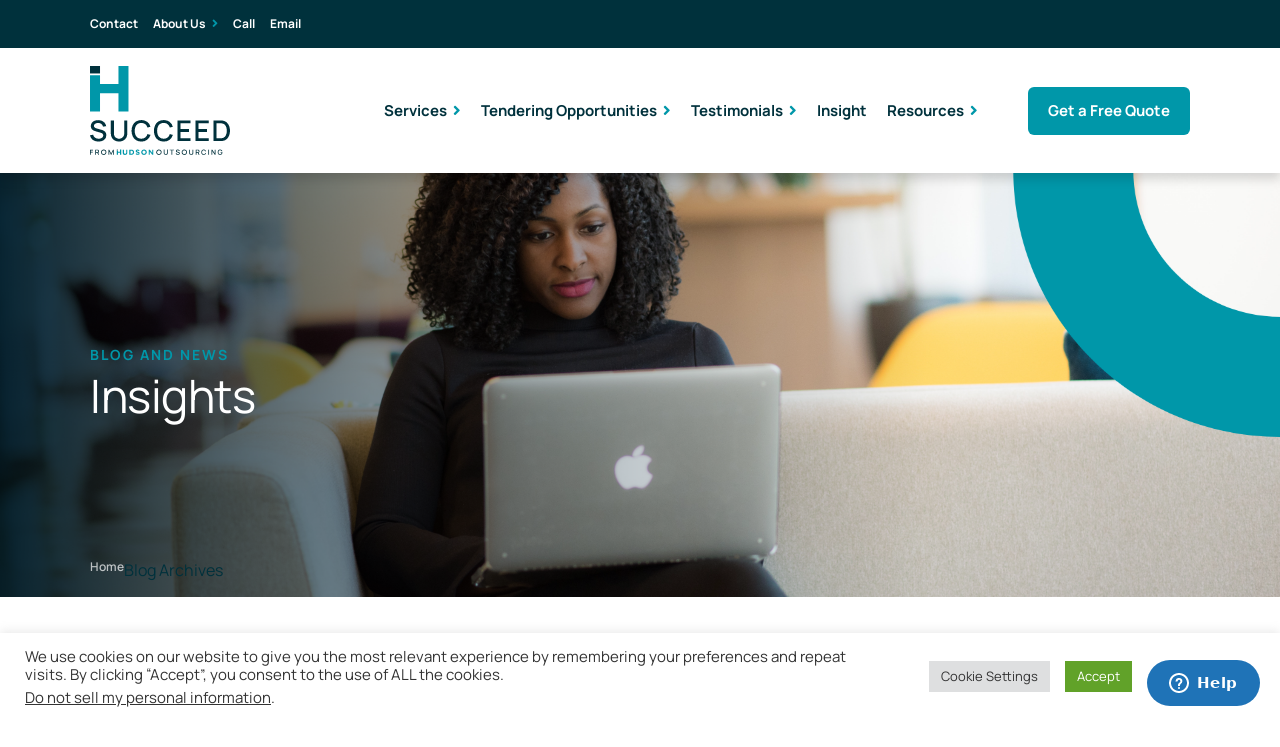

--- FILE ---
content_type: text/html; charset=UTF-8
request_url: https://www.tenderconsultants.co.uk/tag/security-bid-writers/
body_size: 23637
content:
<!doctype html>
<html lang="en-GB">
<head>
	<meta charset="UTF-8">
	<meta name="viewport" content="width=device-width, initial-scale=1">
	<link rel="profile" href="https://gmpg.org/xfn/11">
    <link rel="icon" type="image/png" sizes="192x192"  href="https://www.tenderconsultants.co.uk/wp-content/themes/tenderconsultants/assets/images/favicon.png">
	            <script async src='https://www.clickcease.com/monitor/stat.js'>
            </script>
        <meta name='robots' content='index, follow, max-image-preview:large, max-snippet:-1, max-video-preview:-1' />
	<style>img:is([sizes="auto" i], [sizes^="auto," i]) { contain-intrinsic-size: 3000px 1500px }</style>
	<script type="text/javascript">function rgmkInitGoogleMaps(){window.rgmkGoogleMapsCallback=true;try{jQuery(document).trigger("rgmkGoogleMapsLoad")}catch(err){}}</script>
<!-- Google Tag Manager for WordPress by gtm4wp.com -->
<script data-cfasync="false" data-pagespeed-no-defer>
	var gtm4wp_datalayer_name = "dataLayer";
	var dataLayer = dataLayer || [];
</script>
<!-- End Google Tag Manager for WordPress by gtm4wp.com -->
	<!-- This site is optimized with the Yoast SEO plugin v26.1.1 - https://yoast.com/wordpress/plugins/seo/ -->
	<title>security bid writers Archives - Tender Consultants</title>
	<link rel="canonical" href="https://www.tenderconsultants.co.uk/tag/security-bid-writers/" />
	<meta property="og:locale" content="en_GB" />
	<meta property="og:type" content="article" />
	<meta property="og:title" content="security bid writers Archives - Tender Consultants" />
	<meta property="og:url" content="https://www.tenderconsultants.co.uk/tag/security-bid-writers/" />
	<meta property="og:site_name" content="Tender Consultants" />
	<meta name="twitter:card" content="summary_large_image" />
	<script type="application/ld+json" class="yoast-schema-graph">{"@context":"https://schema.org","@graph":[{"@type":"CollectionPage","@id":"https://www.tenderconsultants.co.uk/tag/security-bid-writers/","url":"https://www.tenderconsultants.co.uk/tag/security-bid-writers/","name":"security bid writers Archives - Tender Consultants","isPartOf":{"@id":"https://www.tenderconsultants.co.uk/#website"},"primaryImageOfPage":{"@id":"https://www.tenderconsultants.co.uk/tag/security-bid-writers/#primaryimage"},"image":{"@id":"https://www.tenderconsultants.co.uk/tag/security-bid-writers/#primaryimage"},"thumbnailUrl":"https://www.tenderconsultants.co.uk/wp-content/uploads/2019/12/SucceedBlogImages1200x628228.jpg","breadcrumb":{"@id":"https://www.tenderconsultants.co.uk/tag/security-bid-writers/#breadcrumb"},"inLanguage":"en-GB"},{"@type":"ImageObject","inLanguage":"en-GB","@id":"https://www.tenderconsultants.co.uk/tag/security-bid-writers/#primaryimage","url":"https://www.tenderconsultants.co.uk/wp-content/uploads/2019/12/SucceedBlogImages1200x628228.jpg","contentUrl":"https://www.tenderconsultants.co.uk/wp-content/uploads/2019/12/SucceedBlogImages1200x628228.jpg","width":1600,"height":837,"caption":"Security Tender Writers - Bid management companies"},{"@type":"BreadcrumbList","@id":"https://www.tenderconsultants.co.uk/tag/security-bid-writers/#breadcrumb","itemListElement":[{"@type":"ListItem","position":1,"name":"Home","item":"https://www.tenderconsultants.co.uk/"},{"@type":"ListItem","position":2,"name":"security bid writers"}]},{"@type":"WebSite","@id":"https://www.tenderconsultants.co.uk/#website","url":"https://www.tenderconsultants.co.uk/","name":"Tender Consultants","description":"Bid Writing and Tender proposal experts","publisher":{"@id":"https://www.tenderconsultants.co.uk/#organization"},"potentialAction":[{"@type":"SearchAction","target":{"@type":"EntryPoint","urlTemplate":"https://www.tenderconsultants.co.uk/?s={search_term_string}"},"query-input":{"@type":"PropertyValueSpecification","valueRequired":true,"valueName":"search_term_string"}}],"inLanguage":"en-GB"},{"@type":"Organization","@id":"https://www.tenderconsultants.co.uk/#organization","name":"Hudson Succeed","url":"https://www.tenderconsultants.co.uk/","logo":{"@type":"ImageObject","inLanguage":"en-GB","@id":"https://www.tenderconsultants.co.uk/#/schema/logo/image/","url":"https://www.tenderconsultants.co.uk/wp-content/uploads/2014/03/Succeed-Iphoneret.png","contentUrl":"https://www.tenderconsultants.co.uk/wp-content/uploads/2014/03/Succeed-Iphoneret.png","width":114,"height":114,"caption":"Hudson Succeed"},"image":{"@id":"https://www.tenderconsultants.co.uk/#/schema/logo/image/"}}]}</script>
	<!-- / Yoast SEO plugin. -->


<link rel='dns-prefetch' href='//use.fontawesome.com' />
<link rel="alternate" type="application/rss+xml" title="Tender Consultants &raquo; Feed" href="https://www.tenderconsultants.co.uk/feed/" />
<link rel="alternate" type="application/rss+xml" title="Tender Consultants &raquo; Comments Feed" href="https://www.tenderconsultants.co.uk/comments/feed/" />
<link rel="alternate" type="application/rss+xml" title="Tender Consultants &raquo; security bid writers Tag Feed" href="https://www.tenderconsultants.co.uk/tag/security-bid-writers/feed/" />
<script>
window._wpemojiSettings = {"baseUrl":"https:\/\/s.w.org\/images\/core\/emoji\/16.0.1\/72x72\/","ext":".png","svgUrl":"https:\/\/s.w.org\/images\/core\/emoji\/16.0.1\/svg\/","svgExt":".svg","source":{"concatemoji":"https:\/\/www.tenderconsultants.co.uk\/wp-includes\/js\/wp-emoji-release.min.js?ver=6.8.3"}};
/*! This file is auto-generated */
!function(s,n){var o,i,e;function c(e){try{var t={supportTests:e,timestamp:(new Date).valueOf()};sessionStorage.setItem(o,JSON.stringify(t))}catch(e){}}function p(e,t,n){e.clearRect(0,0,e.canvas.width,e.canvas.height),e.fillText(t,0,0);var t=new Uint32Array(e.getImageData(0,0,e.canvas.width,e.canvas.height).data),a=(e.clearRect(0,0,e.canvas.width,e.canvas.height),e.fillText(n,0,0),new Uint32Array(e.getImageData(0,0,e.canvas.width,e.canvas.height).data));return t.every(function(e,t){return e===a[t]})}function u(e,t){e.clearRect(0,0,e.canvas.width,e.canvas.height),e.fillText(t,0,0);for(var n=e.getImageData(16,16,1,1),a=0;a<n.data.length;a++)if(0!==n.data[a])return!1;return!0}function f(e,t,n,a){switch(t){case"flag":return n(e,"\ud83c\udff3\ufe0f\u200d\u26a7\ufe0f","\ud83c\udff3\ufe0f\u200b\u26a7\ufe0f")?!1:!n(e,"\ud83c\udde8\ud83c\uddf6","\ud83c\udde8\u200b\ud83c\uddf6")&&!n(e,"\ud83c\udff4\udb40\udc67\udb40\udc62\udb40\udc65\udb40\udc6e\udb40\udc67\udb40\udc7f","\ud83c\udff4\u200b\udb40\udc67\u200b\udb40\udc62\u200b\udb40\udc65\u200b\udb40\udc6e\u200b\udb40\udc67\u200b\udb40\udc7f");case"emoji":return!a(e,"\ud83e\udedf")}return!1}function g(e,t,n,a){var r="undefined"!=typeof WorkerGlobalScope&&self instanceof WorkerGlobalScope?new OffscreenCanvas(300,150):s.createElement("canvas"),o=r.getContext("2d",{willReadFrequently:!0}),i=(o.textBaseline="top",o.font="600 32px Arial",{});return e.forEach(function(e){i[e]=t(o,e,n,a)}),i}function t(e){var t=s.createElement("script");t.src=e,t.defer=!0,s.head.appendChild(t)}"undefined"!=typeof Promise&&(o="wpEmojiSettingsSupports",i=["flag","emoji"],n.supports={everything:!0,everythingExceptFlag:!0},e=new Promise(function(e){s.addEventListener("DOMContentLoaded",e,{once:!0})}),new Promise(function(t){var n=function(){try{var e=JSON.parse(sessionStorage.getItem(o));if("object"==typeof e&&"number"==typeof e.timestamp&&(new Date).valueOf()<e.timestamp+604800&&"object"==typeof e.supportTests)return e.supportTests}catch(e){}return null}();if(!n){if("undefined"!=typeof Worker&&"undefined"!=typeof OffscreenCanvas&&"undefined"!=typeof URL&&URL.createObjectURL&&"undefined"!=typeof Blob)try{var e="postMessage("+g.toString()+"("+[JSON.stringify(i),f.toString(),p.toString(),u.toString()].join(",")+"));",a=new Blob([e],{type:"text/javascript"}),r=new Worker(URL.createObjectURL(a),{name:"wpTestEmojiSupports"});return void(r.onmessage=function(e){c(n=e.data),r.terminate(),t(n)})}catch(e){}c(n=g(i,f,p,u))}t(n)}).then(function(e){for(var t in e)n.supports[t]=e[t],n.supports.everything=n.supports.everything&&n.supports[t],"flag"!==t&&(n.supports.everythingExceptFlag=n.supports.everythingExceptFlag&&n.supports[t]);n.supports.everythingExceptFlag=n.supports.everythingExceptFlag&&!n.supports.flag,n.DOMReady=!1,n.readyCallback=function(){n.DOMReady=!0}}).then(function(){return e}).then(function(){var e;n.supports.everything||(n.readyCallback(),(e=n.source||{}).concatemoji?t(e.concatemoji):e.wpemoji&&e.twemoji&&(t(e.twemoji),t(e.wpemoji)))}))}((window,document),window._wpemojiSettings);
</script>
<style id='wp-emoji-styles-inline-css'>

	img.wp-smiley, img.emoji {
		display: inline !important;
		border: none !important;
		box-shadow: none !important;
		height: 1em !important;
		width: 1em !important;
		margin: 0 0.07em !important;
		vertical-align: -0.1em !important;
		background: none !important;
		padding: 0 !important;
	}
</style>
<link rel='stylesheet' id='wp-block-library-css' href='https://www.tenderconsultants.co.uk/wp-includes/css/dist/block-library/style.min.css?ver=6.8.3' media='all' />
<style id='classic-theme-styles-inline-css'>
/*! This file is auto-generated */
.wp-block-button__link{color:#fff;background-color:#32373c;border-radius:9999px;box-shadow:none;text-decoration:none;padding:calc(.667em + 2px) calc(1.333em + 2px);font-size:1.125em}.wp-block-file__button{background:#32373c;color:#fff;text-decoration:none}
</style>
<style id='global-styles-inline-css'>
:root{--wp--preset--aspect-ratio--square: 1;--wp--preset--aspect-ratio--4-3: 4/3;--wp--preset--aspect-ratio--3-4: 3/4;--wp--preset--aspect-ratio--3-2: 3/2;--wp--preset--aspect-ratio--2-3: 2/3;--wp--preset--aspect-ratio--16-9: 16/9;--wp--preset--aspect-ratio--9-16: 9/16;--wp--preset--color--black: #000000;--wp--preset--color--cyan-bluish-gray: #abb8c3;--wp--preset--color--white: #ffffff;--wp--preset--color--pale-pink: #f78da7;--wp--preset--color--vivid-red: #cf2e2e;--wp--preset--color--luminous-vivid-orange: #ff6900;--wp--preset--color--luminous-vivid-amber: #fcb900;--wp--preset--color--light-green-cyan: #7bdcb5;--wp--preset--color--vivid-green-cyan: #00d084;--wp--preset--color--pale-cyan-blue: #8ed1fc;--wp--preset--color--vivid-cyan-blue: #0693e3;--wp--preset--color--vivid-purple: #9b51e0;--wp--preset--gradient--vivid-cyan-blue-to-vivid-purple: linear-gradient(135deg,rgba(6,147,227,1) 0%,rgb(155,81,224) 100%);--wp--preset--gradient--light-green-cyan-to-vivid-green-cyan: linear-gradient(135deg,rgb(122,220,180) 0%,rgb(0,208,130) 100%);--wp--preset--gradient--luminous-vivid-amber-to-luminous-vivid-orange: linear-gradient(135deg,rgba(252,185,0,1) 0%,rgba(255,105,0,1) 100%);--wp--preset--gradient--luminous-vivid-orange-to-vivid-red: linear-gradient(135deg,rgba(255,105,0,1) 0%,rgb(207,46,46) 100%);--wp--preset--gradient--very-light-gray-to-cyan-bluish-gray: linear-gradient(135deg,rgb(238,238,238) 0%,rgb(169,184,195) 100%);--wp--preset--gradient--cool-to-warm-spectrum: linear-gradient(135deg,rgb(74,234,220) 0%,rgb(151,120,209) 20%,rgb(207,42,186) 40%,rgb(238,44,130) 60%,rgb(251,105,98) 80%,rgb(254,248,76) 100%);--wp--preset--gradient--blush-light-purple: linear-gradient(135deg,rgb(255,206,236) 0%,rgb(152,150,240) 100%);--wp--preset--gradient--blush-bordeaux: linear-gradient(135deg,rgb(254,205,165) 0%,rgb(254,45,45) 50%,rgb(107,0,62) 100%);--wp--preset--gradient--luminous-dusk: linear-gradient(135deg,rgb(255,203,112) 0%,rgb(199,81,192) 50%,rgb(65,88,208) 100%);--wp--preset--gradient--pale-ocean: linear-gradient(135deg,rgb(255,245,203) 0%,rgb(182,227,212) 50%,rgb(51,167,181) 100%);--wp--preset--gradient--electric-grass: linear-gradient(135deg,rgb(202,248,128) 0%,rgb(113,206,126) 100%);--wp--preset--gradient--midnight: linear-gradient(135deg,rgb(2,3,129) 0%,rgb(40,116,252) 100%);--wp--preset--font-size--small: 13px;--wp--preset--font-size--medium: 20px;--wp--preset--font-size--large: 36px;--wp--preset--font-size--x-large: 42px;--wp--preset--spacing--20: 0.44rem;--wp--preset--spacing--30: 0.67rem;--wp--preset--spacing--40: 1rem;--wp--preset--spacing--50: 1.5rem;--wp--preset--spacing--60: 2.25rem;--wp--preset--spacing--70: 3.38rem;--wp--preset--spacing--80: 5.06rem;--wp--preset--shadow--natural: 6px 6px 9px rgba(0, 0, 0, 0.2);--wp--preset--shadow--deep: 12px 12px 50px rgba(0, 0, 0, 0.4);--wp--preset--shadow--sharp: 6px 6px 0px rgba(0, 0, 0, 0.2);--wp--preset--shadow--outlined: 6px 6px 0px -3px rgba(255, 255, 255, 1), 6px 6px rgba(0, 0, 0, 1);--wp--preset--shadow--crisp: 6px 6px 0px rgba(0, 0, 0, 1);}:where(.is-layout-flex){gap: 0.5em;}:where(.is-layout-grid){gap: 0.5em;}body .is-layout-flex{display: flex;}.is-layout-flex{flex-wrap: wrap;align-items: center;}.is-layout-flex > :is(*, div){margin: 0;}body .is-layout-grid{display: grid;}.is-layout-grid > :is(*, div){margin: 0;}:where(.wp-block-columns.is-layout-flex){gap: 2em;}:where(.wp-block-columns.is-layout-grid){gap: 2em;}:where(.wp-block-post-template.is-layout-flex){gap: 1.25em;}:where(.wp-block-post-template.is-layout-grid){gap: 1.25em;}.has-black-color{color: var(--wp--preset--color--black) !important;}.has-cyan-bluish-gray-color{color: var(--wp--preset--color--cyan-bluish-gray) !important;}.has-white-color{color: var(--wp--preset--color--white) !important;}.has-pale-pink-color{color: var(--wp--preset--color--pale-pink) !important;}.has-vivid-red-color{color: var(--wp--preset--color--vivid-red) !important;}.has-luminous-vivid-orange-color{color: var(--wp--preset--color--luminous-vivid-orange) !important;}.has-luminous-vivid-amber-color{color: var(--wp--preset--color--luminous-vivid-amber) !important;}.has-light-green-cyan-color{color: var(--wp--preset--color--light-green-cyan) !important;}.has-vivid-green-cyan-color{color: var(--wp--preset--color--vivid-green-cyan) !important;}.has-pale-cyan-blue-color{color: var(--wp--preset--color--pale-cyan-blue) !important;}.has-vivid-cyan-blue-color{color: var(--wp--preset--color--vivid-cyan-blue) !important;}.has-vivid-purple-color{color: var(--wp--preset--color--vivid-purple) !important;}.has-black-background-color{background-color: var(--wp--preset--color--black) !important;}.has-cyan-bluish-gray-background-color{background-color: var(--wp--preset--color--cyan-bluish-gray) !important;}.has-white-background-color{background-color: var(--wp--preset--color--white) !important;}.has-pale-pink-background-color{background-color: var(--wp--preset--color--pale-pink) !important;}.has-vivid-red-background-color{background-color: var(--wp--preset--color--vivid-red) !important;}.has-luminous-vivid-orange-background-color{background-color: var(--wp--preset--color--luminous-vivid-orange) !important;}.has-luminous-vivid-amber-background-color{background-color: var(--wp--preset--color--luminous-vivid-amber) !important;}.has-light-green-cyan-background-color{background-color: var(--wp--preset--color--light-green-cyan) !important;}.has-vivid-green-cyan-background-color{background-color: var(--wp--preset--color--vivid-green-cyan) !important;}.has-pale-cyan-blue-background-color{background-color: var(--wp--preset--color--pale-cyan-blue) !important;}.has-vivid-cyan-blue-background-color{background-color: var(--wp--preset--color--vivid-cyan-blue) !important;}.has-vivid-purple-background-color{background-color: var(--wp--preset--color--vivid-purple) !important;}.has-black-border-color{border-color: var(--wp--preset--color--black) !important;}.has-cyan-bluish-gray-border-color{border-color: var(--wp--preset--color--cyan-bluish-gray) !important;}.has-white-border-color{border-color: var(--wp--preset--color--white) !important;}.has-pale-pink-border-color{border-color: var(--wp--preset--color--pale-pink) !important;}.has-vivid-red-border-color{border-color: var(--wp--preset--color--vivid-red) !important;}.has-luminous-vivid-orange-border-color{border-color: var(--wp--preset--color--luminous-vivid-orange) !important;}.has-luminous-vivid-amber-border-color{border-color: var(--wp--preset--color--luminous-vivid-amber) !important;}.has-light-green-cyan-border-color{border-color: var(--wp--preset--color--light-green-cyan) !important;}.has-vivid-green-cyan-border-color{border-color: var(--wp--preset--color--vivid-green-cyan) !important;}.has-pale-cyan-blue-border-color{border-color: var(--wp--preset--color--pale-cyan-blue) !important;}.has-vivid-cyan-blue-border-color{border-color: var(--wp--preset--color--vivid-cyan-blue) !important;}.has-vivid-purple-border-color{border-color: var(--wp--preset--color--vivid-purple) !important;}.has-vivid-cyan-blue-to-vivid-purple-gradient-background{background: var(--wp--preset--gradient--vivid-cyan-blue-to-vivid-purple) !important;}.has-light-green-cyan-to-vivid-green-cyan-gradient-background{background: var(--wp--preset--gradient--light-green-cyan-to-vivid-green-cyan) !important;}.has-luminous-vivid-amber-to-luminous-vivid-orange-gradient-background{background: var(--wp--preset--gradient--luminous-vivid-amber-to-luminous-vivid-orange) !important;}.has-luminous-vivid-orange-to-vivid-red-gradient-background{background: var(--wp--preset--gradient--luminous-vivid-orange-to-vivid-red) !important;}.has-very-light-gray-to-cyan-bluish-gray-gradient-background{background: var(--wp--preset--gradient--very-light-gray-to-cyan-bluish-gray) !important;}.has-cool-to-warm-spectrum-gradient-background{background: var(--wp--preset--gradient--cool-to-warm-spectrum) !important;}.has-blush-light-purple-gradient-background{background: var(--wp--preset--gradient--blush-light-purple) !important;}.has-blush-bordeaux-gradient-background{background: var(--wp--preset--gradient--blush-bordeaux) !important;}.has-luminous-dusk-gradient-background{background: var(--wp--preset--gradient--luminous-dusk) !important;}.has-pale-ocean-gradient-background{background: var(--wp--preset--gradient--pale-ocean) !important;}.has-electric-grass-gradient-background{background: var(--wp--preset--gradient--electric-grass) !important;}.has-midnight-gradient-background{background: var(--wp--preset--gradient--midnight) !important;}.has-small-font-size{font-size: var(--wp--preset--font-size--small) !important;}.has-medium-font-size{font-size: var(--wp--preset--font-size--medium) !important;}.has-large-font-size{font-size: var(--wp--preset--font-size--large) !important;}.has-x-large-font-size{font-size: var(--wp--preset--font-size--x-large) !important;}
:where(.wp-block-post-template.is-layout-flex){gap: 1.25em;}:where(.wp-block-post-template.is-layout-grid){gap: 1.25em;}
:where(.wp-block-columns.is-layout-flex){gap: 2em;}:where(.wp-block-columns.is-layout-grid){gap: 2em;}
:root :where(.wp-block-pullquote){font-size: 1.5em;line-height: 1.6;}
</style>
<link rel='stylesheet' id='cookie-law-info-css' href='https://www.tenderconsultants.co.uk/wp-content/plugins/cookie-law-info/legacy/public/css/cookie-law-info-public.css?ver=3.3.5' media='all' />
<link rel='stylesheet' id='cookie-law-info-gdpr-css' href='https://www.tenderconsultants.co.uk/wp-content/plugins/cookie-law-info/legacy/public/css/cookie-law-info-gdpr.css?ver=3.3.5' media='all' />
<link rel='stylesheet' id='ez-toc-css' href='https://www.tenderconsultants.co.uk/wp-content/plugins/easy-table-of-contents/assets/css/screen.min.css?ver=2.0.76' media='all' />
<style id='ez-toc-inline-css'>
div#ez-toc-container .ez-toc-title {font-size: 120%;}div#ez-toc-container .ez-toc-title {font-weight: 700;}div#ez-toc-container ul li , div#ez-toc-container ul li a {font-size: 100%;}div#ez-toc-container ul li , div#ez-toc-container ul li a {font-weight: 500;}div#ez-toc-container nav ul ul li {font-size: 90%;}div#ez-toc-container {background: #fff;border: 1px solid #ddd;}div#ez-toc-container p.ez-toc-title , #ez-toc-container .ez_toc_custom_title_icon , #ez-toc-container .ez_toc_custom_toc_icon {color: #409499;}div#ez-toc-container ul.ez-toc-list a {color: #000000;}div#ez-toc-container ul.ez-toc-list a:hover {color: #409499;}div#ez-toc-container ul.ez-toc-list a:visited {color: #dddddd;}
.ez-toc-container-direction {direction: ltr;}.ez-toc-counter ul{counter-reset: item ;}.ez-toc-counter nav ul li a::before {content: counters(item, '.', decimal) '. ';display: inline-block;counter-increment: item;flex-grow: 0;flex-shrink: 0;margin-right: .2em; float: left; }.ez-toc-widget-direction {direction: ltr;}.ez-toc-widget-container ul{counter-reset: item ;}.ez-toc-widget-container nav ul li a::before {content: counters(item, '.', decimal) '. ';display: inline-block;counter-increment: item;flex-grow: 0;flex-shrink: 0;margin-right: .2em; float: left; }
</style>
<link rel='stylesheet' id='tenderconsultants-style-css' href='https://www.tenderconsultants.co.uk/wp-content/themes/tenderconsultants/style.css?ver=7.90.2' media='all' />
<link rel='stylesheet' id='tenderconsultants-fontawesome-css' href='https://use.fontawesome.com/releases/v5.7.2/css/all.css?ver=5.7.2' media='all' />
<link rel='stylesheet' id='tenderconsultants-font-style-css' href='https://www.tenderconsultants.co.uk/wp-content/themes/tenderconsultants/assets/fonts/stylesheet.css?ver=7.90.2' media='all' />
<link rel='stylesheet' id='tenderconsultants-sliderstyle-css' href='https://www.tenderconsultants.co.uk/wp-content/themes/tenderconsultants/assets/css/sliderstyle.css?ver=7.90.2' media='all' />
<link rel='stylesheet' id='hrtnders-custom-css' href='https://www.tenderconsultants.co.uk/wp-content/themes/tenderconsultants/assets/css/style.css?ver=1751386117' media='all' />
<script src="https://www.tenderconsultants.co.uk/wp-includes/js/jquery/jquery.js" id="jquery-js"></script>
<script id="cookie-law-info-js-extra">
var Cli_Data = {"nn_cookie_ids":[],"cookielist":[],"non_necessary_cookies":[],"ccpaEnabled":"1","ccpaRegionBased":"","ccpaBarEnabled":"1","strictlyEnabled":["necessary","obligatoire"],"ccpaType":"ccpa_gdpr","js_blocking":"1","custom_integration":"","triggerDomRefresh":"","secure_cookies":""};
var cli_cookiebar_settings = {"animate_speed_hide":"500","animate_speed_show":"500","background":"#FFF","border":"#b1a6a6c2","border_on":"","button_1_button_colour":"#61a229","button_1_button_hover":"#4e8221","button_1_link_colour":"#fff","button_1_as_button":"1","button_1_new_win":"","button_2_button_colour":"#333","button_2_button_hover":"#292929","button_2_link_colour":"#444","button_2_as_button":"","button_2_hidebar":"","button_3_button_colour":"#dedfe0","button_3_button_hover":"#b2b2b3","button_3_link_colour":"#333333","button_3_as_button":"1","button_3_new_win":"","button_4_button_colour":"#dedfe0","button_4_button_hover":"#b2b2b3","button_4_link_colour":"#333333","button_4_as_button":"1","button_7_button_colour":"#61a229","button_7_button_hover":"#4e8221","button_7_link_colour":"#fff","button_7_as_button":"1","button_7_new_win":"","font_family":"inherit","header_fix":"","notify_animate_hide":"1","notify_animate_show":"","notify_div_id":"#cookie-law-info-bar","notify_position_horizontal":"right","notify_position_vertical":"bottom","scroll_close":"","scroll_close_reload":"","accept_close_reload":"","reject_close_reload":"","showagain_tab":"","showagain_background":"#fff","showagain_border":"#000","showagain_div_id":"#cookie-law-info-again","showagain_x_position":"100px","text":"#333333","show_once_yn":"","show_once":"10000","logging_on":"","as_popup":"","popup_overlay":"1","bar_heading_text":"","cookie_bar_as":"banner","popup_showagain_position":"bottom-right","widget_position":"left"};
var log_object = {"ajax_url":"https:\/\/www.tenderconsultants.co.uk\/wp-admin\/admin-ajax.php"};
</script>
<script src="https://www.tenderconsultants.co.uk/wp-content/plugins/cookie-law-info/legacy/public/js/cookie-law-info-public.js?ver=3.3.5" id="cookie-law-info-js"></script>
<script id="cookie-law-info-ccpa-js-extra">
var ccpa_data = {"opt_out_prompt":"Do you really wish to opt out?","opt_out_confirm":"Confirm","opt_out_cancel":"Cancel"};
</script>
<script src="https://www.tenderconsultants.co.uk/wp-content/plugins/cookie-law-info/legacy/admin/modules/ccpa/assets/js/cookie-law-info-ccpa.js?ver=3.3.5" id="cookie-law-info-ccpa-js"></script>
<script id="uet-tag-script-js-extra">
var uet_tag_data = {"uet_tag_id":"13018817","enableAutoSpaTracking":"false"};
</script>
<script src="https://www.tenderconsultants.co.uk/wp-content/plugins/microsoft-advertising-universal-event-tracking-uet/js/uet-tag.js?ver=1.0.0" id="uet-tag-script-js"></script>
<link rel="https://api.w.org/" href="https://www.tenderconsultants.co.uk/wp-json/" /><link rel="alternate" title="JSON" type="application/json" href="https://www.tenderconsultants.co.uk/wp-json/wp/v2/tags/501" /><link rel="EditURI" type="application/rsd+xml" title="RSD" href="https://www.tenderconsultants.co.uk/xmlrpc.php?rsd" />

<!-- Google Tag Manager for WordPress by gtm4wp.com -->
<!-- GTM Container placement set to footer -->
<script data-cfasync="false" data-pagespeed-no-defer>
	var dataLayer_content = {"pagePostType":"post","pagePostType2":"tag-post"};
	dataLayer.push( dataLayer_content );
</script>
<script data-cfasync="false" data-pagespeed-no-defer>
(function(w,d,s,l,i){w[l]=w[l]||[];w[l].push({'gtm.start':
new Date().getTime(),event:'gtm.js'});var f=d.getElementsByTagName(s)[0],
j=d.createElement(s),dl=l!='dataLayer'?'&l='+l:'';j.async=true;j.src=
'//www.googletagmanager.com/gtm.js?id='+i+dl;f.parentNode.insertBefore(j,f);
})(window,document,'script','dataLayer','GTM-TBQ6DF5');
</script>
<!-- End Google Tag Manager for WordPress by gtm4wp.com --><link rel="icon" href="https://www.tenderconsultants.co.uk/wp-content/uploads/2023/11/hudson-favicon-150x150.png" sizes="32x32" />
<link rel="icon" href="https://www.tenderconsultants.co.uk/wp-content/uploads/2023/11/hudson-favicon.png" sizes="192x192" />
<link rel="apple-touch-icon" href="https://www.tenderconsultants.co.uk/wp-content/uploads/2023/11/hudson-favicon.png" />
<meta name="msapplication-TileImage" content="https://www.tenderconsultants.co.uk/wp-content/uploads/2023/11/hudson-favicon.png" />
		<style id="wp-custom-css">
			/*contact form */
input#wpforms-16219-field_0, input#wpforms-16219-field_15, input#wpforms-16219-field_6, input#wpforms-16219-field_1, input#wpforms-16219-field_9, input#wpforms-16219-field_10, input#wpforms-16219-field_3, input#wpforms-16219-field_11{width:100%;height:56px;border-radius:8px;background-color:#fff;font-size:0.9rem;color:#00313C;font-weight:600;padding:15px;padding-left:35px;border:none;}
input#wpforms-16219-field_0:focus,input#wpforms-16219-field_15:focus,input#wpforms-16219-field_6:focus,input#wpforms-16219-field_1:focus,input#wpforms-16219-field_9:focus,input#wpforms-16219-field_10:focus,input#wpforms-16219-field_3:focus,input#wpforms-16219-field_11:focus,textarea#wpforms-16219-field_2:focus{background:#ededed;}
input#wpforms-16219-field_6, input#wpforms-16219-field_10{padding-left:45px;}
div#wpforms-16219-field_11-container{display:none;}
div#wpforms-16219-field_6-container, div#wpforms-16219-field_1-container, div#wpforms-16219-field_9-container, div#wpforms-16219-field_10-container, div#wpforms-16219-field_11-container{position:relative!important;top:-330px!important;}
textarea#wpforms-16219-field_2{position:relative;z-index:1;border-radius:8px;border:none;height:380px; resize: none;}
div#wpforms-16219-field_3-container{position:relative;top:-530px;}
div#wpforms-16219-field_3-container.wpforms-has-error{top:-575px;}
#wpforms-form-16219 .wpforms-submit-container{text-align:center;bottom:450px;border-top:2px solid rgba(168,178,186,0.25);}
button#wpforms-submit-16219{border-radius:8px;width:160px;height:48px;color:#fff;background:#0097A9;margin-top:15px;padding:0;font-weight:700; border:0;}
input#wpforms-16219-field_3_1,input#wpforms-16219-field_3_3, input#wpforms-16219-field_3_4,input#wpforms-16219-field_3_5,input#wpforms-16219-field_3_6,input#wpforms-16219-field_3_7{-webkit-appearance:none;width:32px;height:32px;border-radius:50%;outline:none;background:#fff; position:relative;top:10px;border:none;
}
button#wpforms-submit-16219:hover{ background-color:#00313C;}

div.wpforms-container-full .wpforms-form ul li{margin-bottom:0.5em !important;}
#wpforms-form-16219 div.wpforms-container-full .wpforms-form .wpforms-field-label-inline{display:inline;vertical-align:middle;font-size:16px;font-weight:400;line-height:1.3;position:relative;top:-10px;left:10px;}
div.wpforms-container-full .wpforms-form .wpforms-field-label{font-weight:600!important;font-size:16px;margin:0 0 6px!important;}
div.wpforms-container div.wpforms-uploader{background:#fff!important;padding:6px 15px!important;border-radius:6px!important;}
div.wpforms-container div.wpforms-uploader .dz-message{justify-content:space-between;flex-direction:row!important;width: 100%!important;}
div.wpforms-container div.wpforms-uploader .dz-message svg{order:2;opacity:1!important;fill:#0097A9!important;}
div.wpforms-container div.wpforms-uploader .dz-message .modern-title{order:1;}
#wpforms-form-16219 input[type="radio"]:before{content:"";display:block;width:18px;height:18px;margin:7px auto;border-radius:50%;}
#wpforms-form-16219 input[type="radio"]:checked::before{background:#0097A9;}
#wpforms-form-16219 div.wpforms-container-full .wpforms-form textarea.wpforms-field-large{height:394px;}
div.wpforms-container-full .wpforms-form .wpforms-field-label-inline{display:inline;vertical-align:baseline;font-size:16px;font-weight:400;line-height:1.3;color:#00313C;}
#wpforms-16219-field_0::before{content:"";display:block;background:#0097A9;height:15px;width:2px;position:absolute;left:24px;top:21px;z-index:1;}
.contact-section3{width:100%;background:#F5F5F5;max-height:900px;}


/* Tender Writing Quotation form*/
.tender-form div.wpforms-container-full .wpforms-form .wpforms-field-text::before, .tender-form div.wpforms-container-full .wpforms-form .wpforms-field-email::before, .tender-form div.wpforms-container-full .wpforms-form .wpforms-field-textarea::before{content:"";display:block;background:#0097A9;height:15px;width:2px;position:absolute;left:24px;top:54px;z-index:1;}
.tender-form div.wpforms-container-full .wpforms-form .wpforms-field-large{width:100%;height:56px;border-radius:8px;background-color:#fff;font-size:0.9rem;color:#00313C;font-weight:600;padding:15px;padding-left:45px;border:0!important;}
.tender-form div.wpforms-container-full .wpforms-form .wpforms-field-large::-webkit-input-placeholder{color:#00313C;}
.tender-form div.wpforms-container-full .wpforms-form .wpforms-field-large::placeholder{color:#00313C;}
.tender-form div.wpforms-container-full .wpforms-form .wpforms-field-large:focus{background-color:#ededed;}
.tender-form div.wpforms-container-full .wpforms-form textarea.wpforms-field-large{resize:none;height:160px;padding-top:18px;}
.tender-form div.wpforms-container-full .wpforms-form .wpforms-field-select .wpforms-field-large{padding-left:15px!important;}
.tender-form div.wpforms-container-full .wpforms-form .wpforms-field-select::before{content:">";position:absolute;z-index:2;right:0;top:36px;margin-right:5px;height:0;width:0;pointer-events:none;transform:rotate(90deg);font-size:24px;color:#000;}
.tender-form div.wpforms-container-full .wpforms-form button[type=submit]{border-radius:8px;width:200px;height:56px;color:#fff;background:#00313C!important;font-weight:700;border:0!important;}
.tender-form div.wpforms-container-full .wpforms-form button[type=submit]:hover{background:#164756!important;color:#fff;border:0!important;}

/* Blog Detail form*/
.insightform div.wpforms-container-full .wpforms-form .wpforms-field-text::before, .insightform div.wpforms-container-full .wpforms-form .wpforms-field-email::before{content:"";display:block;background:#0097A9;height:15px;width:2px;position:absolute;left:24px;top:54px;z-index:1;}
.insightform div.wpforms-container-full .wpforms-form .wpforms-field-large{width:100%;height:56px;border-radius:8px;background-color:#E9EFF1;font-size:0.9rem;color:#00313C;font-weight:600;padding:15px;padding-left:45px;border:0!important;}
.insightform div.wpforms-container-full .wpforms-form .wpforms-field-large::-webkit-input-placeholder{color:#00313C;}
.insightform div.wpforms-container-full .wpforms-form .wpforms-field-large::placeholder{color:#00313C;}
.insightform div.wpforms-container-full .wpforms-form .wpforms-field-large:focus{background-color:#ededed;}

.insightform div.wpforms-container-full .wpforms-form button[type=submit]{border-radius:8px;width:200px;height:56px;color:#fff;background:#0097A9!important;font-weight:700;border:0!important;}
.insightform div.wpforms-container-full .wpforms-form button[type=submit]:hover{background:#164756!important;color:#fff;border:0!important;}


.tender-form hr{background:none;border:0;border-top:2px solid rgba(168,178,186,0.25);margin:30px 0 0;width:100%;}




/* Footer Request Callback Form*/
div.wpforms-field{position:relative!important;}
.footerform div.wpforms-container-full .wpforms-form .wpforms-field-text::before, .footerform div.wpforms-container-full .wpforms-form .wpforms-field-email::before, .footerform div.wpforms-container-full .wpforms-form .wpforms-field-textarea::before{content:"";display:block;background:#0097A9;height:15px;width:2px;position:absolute;left:24px;top:30px;z-index:1;}
.footerform div.wpforms-container-full .wpforms-form .wpforms-field-large{width:100%;height:56px;border-radius:8px;background-color:#fff;font-size:0.9rem;color:#00313C;font-weight:600;padding:15px;padding-left:45px;border:0!important;}
.footerform div.wpforms-container-full .wpforms-form .wpforms-field-large::-webkit-input-placeholder{color:#00313C;}
.footerform div.wpforms-container-full .wpforms-form .wpforms-field-large::placeholder{color:#00313C;}
.footerform div.wpforms-container-full .wpforms-form .wpforms-field-large:focus{background-color:#ededed;}
.footerform div.wpforms-container-full .wpforms-form textarea.wpforms-field-large{resize:none;height:160px;padding-top:18px;}
.footerform div.wpforms-container-full .wpforms-form .wpforms-field-select .wpforms-field-large{padding-left:15px!important;}
.footerform div.wpforms-container-full .wpforms-form .wpforms-field-select::before{content:">";position:absolute;z-index:2;right:0;top:36px;margin-right:5px;height:0;width:0;pointer-events:none;transform:rotate(90deg);font-size:24px;color:#000;}
.footerform div.wpforms-container-full .wpforms-form button[type=submit]{border-radius:8px;width:200px;height:56px;color:#fff;background:#00313C!important;font-weight:700;border:0!important;}
.footerform div.wpforms-container-full .wpforms-form button[type=submit]:hover{background:#164756!important;color:#fff;border:0!important;}
body .iti .iti__country, div.wpforms-container .wpforms-form .iti .iti__country, div.wpforms-container-full .wpforms-form .iti .iti__country, #wpforms-conversational-form-page .iti .iti__country{color:#000!important;}



/*tender Opportunities Form*/
.freetrial-form div.wpforms-container-full .wpforms-field:not(.wpforms-field-select-style-modern) .wpforms-field-large{width:100%;height:56px;border-radius:8px;background-color:#fff;font-size:0.9rem;color:var(--tender-opportunities);font-weight:600;padding:15px;padding-left:35px;border:none;}

.freetrial-form label.wpforms-field-label{color:var(--tender-opportunities);}

.freetrial-form div.wpforms-container-full .wpforms-field .wpforms-field-large:focus{background:#ededed;}
.freetrial-form div.wpforms-container-full .wpforms-form .wpforms-field-large::-webkit-input-placeholder{color:var(--tender-opportunities);}
.freetrial-form div.wpforms-container-full .wpforms-form .wpforms-field-large::placeholder{color:var(--tender-opportunities);}

.freetrial-form div.wpforms-container-full .wpforms-field .wpforms-timepicker{padding-left:15px!important;margin-top:25px;}

.freetrial-form div.wpforms-container-full .wpforms-field-select-style-classic .wpforms-field-large{padding-left:15px!important;}
.freetrial-form div.wpforms-container-full .wpforms-field-phone .wpforms-field-large{padding-left:50px!important;}

body div.wpforms-container-full .wpforms-form .choices .choices__list--single {font-size: 0.9rem;font-weight: 600;}


div.wpforms-container-full .wpforms-form .choices .choices__list--single{font-size:1em;line-height:normal;padding-left:15px;}
div.wpforms-container-full .wpforms-field.wpforms-field-select-style-classic select#wpforms-20170-field_11{width:100%;height:56px;padding-left:15px;border-radius:8px;border:none;font-weight:600;color:var(--tender-opportunities);}
.choices__item.choices__placeholder.choices__item--selectable{border:none;}
div.wpforms-container-full .wpforms-form .choices .choices__inner{border:none;border-radius:8px;height:56px;width:100%;color:var(--tender-opportunities);font-weight:700;}
div.wpforms-container .wpforms-form .choices__placeholder{opacity:1;margin-top:8px;}

.freetrial-form div.wpforms-container-full .wpforms-form .wpforms-field-radio input[type="radio"]{-webkit-appearance:none;width:28px; min-width:28px;height:28px;border-radius:50%;outline:none;background:#fff;position:relative;top:0;border:none;}
.freetrial-form div.wpforms-container-full .wpforms-form .wpforms-field-radio input[type="radio"]:before{content:"";display:block;width:16px;height:16px;margin:6px auto;border-radius:50%;}
.freetrial-form div.wpforms-container-full .wpforms-form .wpforms-field-radio input[type="radio"]:checked::before{background:var(--tender-opportunities);}



.freetrial-form button#wpforms-submit-20170{border-radius:8px;width:160px;height:48px;color:#fff;background:var(--tender-opportunities);margin-top:40px;padding:0;font-weight:700; border:0!important;}
.freetrial-form div.wpforms-container-full .wpforms-form .wpforms-submit-container{text-align:center;}
.freetrial-form div.wpforms-container-full .wpforms-form .wpforms-field{padding:15px 0;}


.freetrial-form div.wpforms-container-full .wpforms-form .wpforms-one-third{ width:31%;}
.freetrial-form  div.wpforms-container-full .wpforms-form .wpforms-one-third{ margin-left:2%;}
.freetrial-form div.wpforms-container-full .wpforms-form .wpforms-field-radio ul{ display:flex; padding-top:12px!important; flex-wrap:wrap;}
.freetrial-form .wpforms-field-radio ul li{ display:flex!important; align-items:center;}
.freetrial-form .wpforms-field-radio ul li label{ font-size:13px!important; font-weight:500!important;}

div.wpforms-container-full .wpforms-form .wpforms-list-inline ul li:last-child{ margin-right:0!important;}

hr{background:none;border:0;border-top:2px solid rgba(168,178,186,0.25)!important;margin:30px 0 0;width:100%;}



.freetrial-form #wpforms-20170-field_1-container::before, .freetrial-form #wpforms-20170-field_2-container::before, .freetrial-form #wpforms-20170-field_4-container::before, .freetrial-form #wpforms-20170-field_7-container::before, .freetrial-form #wpforms-20170-field_10-container::before{content:"";display:block;background:var(--tender-opportunities);height:15px;width:2px;position:absolute;left:24px;top:60px;z-index:1;}
.freetrial-form #wpforms-20170-field_10-container::before{ top:78px;}


/* Discover Elite Form*/
#wpforms-form-20169 input[type="radio"]:checked::before{background:var(--discover-elite);}
.page-id-19132 .freetrial-form label.wpforms-field-label{color:var(--discover-elite);}


.freetrial-form div.wpforms-container-full .wpforms-field textarea.wpforms-field-large{ min-height:200px; resize:none;}

.page-id-19132 .freetrial-form button#wpforms-submit-20169{border-radius:8px;width:160px;height:48px;color:#fff;background:var(--discover-elite);margin-top:40px;padding:0;font-weight:700; border:0;}
.page-id-19132 .freetrial-form button#wpforms-submit-20169:hover{ background:#00313C;}

.page-id-19132 .freetrial-form div.wpforms-container-full .wpforms-field .wpforms-field-large{color:var(--discover-elite)!important;}
.page-id-19132 .freetrial-form div.wpforms-container-full .wpforms-form .wpforms-field-large::-webkit-input-placeholder{color:var(--discover-elite);}
.page-id-19132 .freetrial-form div.wpforms-container-full .wpforms-form .wpforms-field-large::placeholder{color:var(--discover-elite);}

.freetrial-form #wpforms-20169-field_1-container::before, .freetrial-form #wpforms-20169-field_2-container::before, .freetrial-form #wpforms-20169-field_15-container::before, .freetrial-form #wpforms-20169-field_5-container::before, .freetrial-form #wpforms-20169-field_6-container::before, .freetrial-form #wpforms-20169-field_7-container::before, .freetrial-form #wpforms-20169-field_8-container::before{content:"";display:block;background:var(--discover-elite);height:15px;width:2px;position:absolute;left:24px;top:60px;z-index:1;}





@media(max-width:1600px){
div.wpforms-container-full .wpforms-form .wpforms-field-label{ font-size:14px!important	}
div.wpforms-container div.wpforms-uploader .dz-message .modern-title{font-size:14px!important}
div.wpforms-container div.wpforms-uploader .dz-message svg{ width:32px!important;}
}

@media(max-width:979px){
.freetrial-form div.wpforms-container-full .wpforms-form .wpforms-one-third {width: 100%!important;}
.freetrial-form div.wpforms-container-full .wpforms-form .wpforms-one-third {margin-left:0!important;}
div.wpforms-container-full .wpforms-form .wpforms-field-label {font-size: 13px !important;}
div.wpforms-container-full .wpforms-form .wpforms-one-third, div.wpforms-container-full .wpforms-form .wpforms-two-sixths {width:100%!important;margin:0!important;}
textarea#wpforms-16219-field_2 {height: 140px;}
div#wpforms-16219-field_3-container {position: static;top:auto;}


.contact-section3{ max-height:initial!important;}
.message-form #wpforms-form-16219 .wpforms-submit-container{ bottom:initial; margin-top: 30px; }

.message-form .wpforms-field-container{ display:flex; flex-direction:column;}
.message-form .wpforms-field-container .wpforms-field, div#wpforms-16219-field_6-container, div#wpforms-16219-field_1-container, div#wpforms-16219-field_9-container, div#wpforms-16219-field_10-container, div#wpforms-16219-field_11-container{ position:static!important}
.message-form #wpforms-16219-field_16-container{ order:1;}
.message-form #wpforms-16219-field_0-container{ order:2;}
.message-form #wpforms-16219-field_15-container{ order:3;}
.message-form #wpforms-16219-field_6-container{ order:4;}
.message-form #wpforms-16219-field_1-container{ order:5;}
.message-form #wpforms-16219-field_10-container{ order:6;}
.message-form #wpforms-16219-field_3-container{ order:7;}
.message-form #wpforms-16219-field_2-container{ order:8;}
.message-form div.wpforms-container-full .wpforms-form input[type="radio"] {width: 28px!important;height: 28px!important;}
.message-form div.wpforms-container-full .wpforms-form .wpforms-field-label-inline{ font-size:14px!important;}
.message-form #wpforms-form-16219 input[type="radio"]::before {width: 16px;height: 16px;margin: 6px auto;}
.collapsible-content .content-inner{padding: 0px 18px 18px 18px;}	
}
body.single-post .video-wrapper{ margin-bottom:20px;}
body.single-post .video-wrapper iframe{ margin-bottom:20px}
.trow-3 h2{margin-top:35px;}

/*******/
/**abhishek***/
.insights-template {padding-top:50px;}
.insights-template .logo-pdf {margin-bottom:0px;}

/**abhishek***/
.tender-tags li a {font-size: 11px !important;}
.page-template-tpl-home-new h1 {font-size: 38px;line-height: 46px;}
.page-template-tpl-home-new .home-section2 .work-counter strong {font-size:46px !important;}
.page-template-tpl-home-new .home-section2 .work-counter strong,
.page-template-tpl-home-new .home-section2 .work-counter h2 {font-size:28px;line-height:34px;}
.page-template-tpl-home-new .home-section4 h2 {font-size:28px;line-height:32px;}


@media(max-width:1480px) {
.page-template-tpl-home-new .home-section4 h2 {font-size:20px;line-height:26px;}
}


@media(max-width:480px) {
.pagebanner .breadcrumb {display:none;}
.pagebanner .hero_content {padding-top:10%;}
.insights-template .instemplate table {width:100%;}
.home-section2 .btn {display:none;}
.business-slider .col50 h2 {color:#fff;}
}

		</style>
			
	<!-- Google Tag Manager -->
<!-- 	<script>(function(w,d,s,l,i){w[l]=w[l]||[];w[l].push({'gtm.start':
	new Date().getTime(),event:'gtm.js'});var f=d.getElementsByTagName(s)[0],
	j=d.createElement(s),dl=l!='dataLayer'?'&l='+l:'';j.async=true;j.src=
	'https://www.googletagmanager.com/gtm.js?id='+i+dl;f.parentNode.insertBefore(j,f);
	})(window,document,'script','dataLayer','GTM-TBQ6DF5');</script> -->
	<!-- End Google Tag Manager -->
	
	<!--<elevenlabs-convai agent-id="9pHxjOj1fWKB3APgIEpM"></elevenlabs-convai>
    <script src="https://unpkg.com/@elevenlabs/convai-widget-embed" async type="text/javascript"></script>
   -->
	
	<!-- Start of hudsonoutsourcinghelp Zendesk Widget script -->
<script id="ze-snippet" src="https://static.zdassets.com/ekr/snippet.js?key=d58ef1cd-c448-4e20-bb13-16ae5d3ffd5d"> </script>
<!-- End of hudsonoutsourcinghelp Zendesk Widget script -->
	
</head>
<body class="archive tag tag-security-bid-writers tag-501 wp-custom-logo wp-theme-tenderconsultants hfeed">
	
	<!-- Google Tag Manager (noscript) -->
<noscript><iframe src="https://www.googletagmanager.com/ns.html?id=GTM-TBQ6DF5"
height="0" width="0" style="display:none;visibility:hidden"></iframe></noscript>
<!-- End Google Tag Manager (noscript) -->
	
            <noscript>
                <a href="https://www.clickcease.com" rel="nofollow"><img src="https://monitor.clickcease.com/stats/stats.aspx" alt="Clickcease" /></a>
            </noscript>
        	

	

<header class="header">
  <div class="header_top">
    <div class="container">
      <div class="menu-top-menu-container"><ul id="menu-top-menu" class="menu"><li id="menu-item-20291" class="menu-item menu-item-type-post_type menu-item-object-page menu-item-20291"><a href="https://www.tenderconsultants.co.uk/contact-bid-writers/">Contact</a></li>
<li id="menu-item-20290" class="menu-item-has-children menu-item menu-item-type-post_type menu-item-object-page menu-item-has-children menu-item-20290"><a href="https://www.tenderconsultants.co.uk/tender-writers-2/">About Us</a>
<ul class="sub-menu">
	<li id="menu-item-20292" class="menu-item menu-item-type-post_type menu-item-object-page menu-item-20292"><a href="https://www.tenderconsultants.co.uk/tender-writers-2/meet-our-team-of-bid-writers/">Meet the team</a></li>
	<li id="menu-item-20293" class="menu-item menu-item-type-post_type menu-item-object-page menu-item-20293"><a href="https://www.tenderconsultants.co.uk/bid-writing-process-faq/">FAQs</a></li>
	<li id="menu-item-20294" class="menu-item menu-item-type-custom menu-item-object-custom menu-item-20294"><a href="https://www.tenderconsultants.co.uk/bid-writer-north-east-hudson-open-durham-office/">UK Office</a></li>
	<li id="menu-item-20295" class="menu-item menu-item-type-custom menu-item-object-custom menu-item-20295"><a href="https://www.tenderconsultants.co.uk/opening-our-us-head-office/">US Office</a></li>
	<li id="menu-item-20296" class="menu-item menu-item-type-custom menu-item-object-custom menu-item-20296"><a href="https://www.tenderconsultants.co.uk/bid-writer-in-manchester-office/">Manchester Office</a></li>
	<li id="menu-item-20297" class="menu-item menu-item-type-custom menu-item-object-custom menu-item-20297"><a href="https://www.tenderconsultants.co.uk/bid-writers-london/">London Office</a></li>
	<li id="menu-item-20298" class="menu-item menu-item-type-custom menu-item-object-custom menu-item-20298"><a target="_blank" href="https://www.hudsonoutsourcing.com/vacancies/">Careers</a></li>
</ul>
</li>
<li id="menu-item-20299" class="menu-item menu-item-type-custom menu-item-object-custom menu-item-20299"><a href="tel:02030512217">Call</a></li>
<li id="menu-item-20300" class="menu-item menu-item-type-custom menu-item-object-custom menu-item-20300"><a href="mailto:hi@tenderconsultants.co.uk">Email</a></li>
</ul></div>    </div>
  </div>
  <div class="header_main">
    <div class="container">
      <div class="logo">
        <a href="https://www.tenderconsultants.co.uk">
          <img class="desktop" src="https://www.tenderconsultants.co.uk/wp-content/themes/tenderconsultants/assets/images/header-logo.svg" alt="" /> 
          <img class="mobile" src="https://www.tenderconsultants.co.uk/wp-content/themes/tenderconsultants/assets/images/header-mobile-logo.svg" alt="" />
        </a>
      </div>
      <div class="nav_right">        
        <div class="navigation"><ul id="menu-primary" class="menu"><li id="menu-item-13352" class="menu-item menu-item-type-post_type menu-item-object-page menu-item-has-children"><a href="https://www.tenderconsultants.co.uk/services-online-tendering-system/">Services<span class="menu-description"></span></a>
<ul class="sub-menu">
	<li id="menu-item-15513" class="menu-item menu-item-type-post_type menu-item-object-page"><a href="https://www.tenderconsultants.co.uk/services-tender-writing-companies/">Bid Writing<span class="menu-description">Ad-hoc bid writing</span></a></li>
	<li id="menu-item-15510" class="menu-item menu-item-type-post_type menu-item-object-page"><a href="https://www.tenderconsultants.co.uk/tender-bid-services-tender-mentor-2/">Bid Mentor<span class="menu-description">Your second pair of eyes</span></a></li>
	<li id="menu-item-23036" class="menu-item menu-item-type-post_type menu-item-object-page"><a href="https://www.tenderconsultants.co.uk/services-application-support/">Healthcare Support<span class="menu-description"></span></a></li>
</ul>
</li>
<li id="menu-item-15514" class="menu-item menu-item-type-post_type menu-item-object-page menu-item-has-children"><a href="https://www.tenderconsultants.co.uk/discover-tendering-opportunities/">Tendering Opportunities<span class="menu-description"></span></a>
<ul class="sub-menu">
	<li id="menu-item-22759" class="menu-item menu-item-type-custom menu-item-object-custom"><a href="http://www.askabidwriter.com">askabidwriter.com<span class="menu-description"></span></a></li>
</ul>
</li>
<li id="menu-item-16401" class="menu-item menu-item-type-post_type menu-item-object-page menu-item-has-children"><a href="https://www.tenderconsultants.co.uk/tender-writing-testimonials/">Testimonials<span class="menu-description"></span></a>
<ul class="sub-menu">
	<li id="menu-item-22977" class="menu-item menu-item-type-post_type menu-item-object-page"><a href="https://www.tenderconsultants.co.uk/tender-writing-testimonials/construction/">Construction Testimonials<span class="menu-description"></span></a></li>
	<li id="menu-item-22978" class="menu-item menu-item-type-post_type menu-item-object-page"><a href="https://www.tenderconsultants.co.uk/tender-writing-testimonials/consultancy/">Consultancy Testimonials<span class="menu-description"></span></a></li>
	<li id="menu-item-22979" class="menu-item menu-item-type-post_type menu-item-object-page"><a href="https://www.tenderconsultants.co.uk/tender-writing-testimonials/creative/">Creative Testimonials<span class="menu-description"></span></a></li>
	<li id="menu-item-22980" class="menu-item menu-item-type-post_type menu-item-object-page"><a href="https://www.tenderconsultants.co.uk/tender-writing-testimonials/education/">Education Testimonials<span class="menu-description"></span></a></li>
	<li id="menu-item-22981" class="menu-item menu-item-type-post_type menu-item-object-page"><a href="https://www.tenderconsultants.co.uk/tender-writing-testimonials/environmental/">Environmental Testimonials<span class="menu-description"></span></a></li>
	<li id="menu-item-22982" class="menu-item menu-item-type-post_type menu-item-object-page"><a href="https://www.tenderconsultants.co.uk/tender-writing-testimonials/facilities/">Facilities Testimonials<span class="menu-description"></span></a></li>
	<li id="menu-item-22983" class="menu-item menu-item-type-post_type menu-item-object-page"><a href="https://www.tenderconsultants.co.uk/tender-writing-testimonials/healthcare/">Healthcare Testimonials<span class="menu-description"></span></a></li>
	<li id="menu-item-22984" class="menu-item menu-item-type-post_type menu-item-object-page"><a href="https://www.tenderconsultants.co.uk/tender-writing-testimonials/hospitality/">Hospitality Testimonials<span class="menu-description"></span></a></li>
	<li id="menu-item-22985" class="menu-item menu-item-type-post_type menu-item-object-page"><a href="https://www.tenderconsultants.co.uk/tender-writing-testimonials/recruitment/">Recruitment Testimonials<span class="menu-description"></span></a></li>
	<li id="menu-item-22986" class="menu-item menu-item-type-post_type menu-item-object-page"><a href="https://www.tenderconsultants.co.uk/tender-writing-testimonials/research/">Research Testimonials<span class="menu-description"></span></a></li>
	<li id="menu-item-22987" class="menu-item menu-item-type-post_type menu-item-object-page"><a href="https://www.tenderconsultants.co.uk/tender-writing-testimonials/technology/">Technology Testimonials<span class="menu-description"></span></a></li>
	<li id="menu-item-22988" class="menu-item menu-item-type-post_type menu-item-object-page"><a href="https://www.tenderconsultants.co.uk/tender-writing-testimonials/transport/">Transport Testimonials<span class="menu-description"></span></a></li>
</ul>
</li>
<li id="menu-item-14535" class="menu-item menu-item-type-taxonomy menu-item-object-category"><a href="https://www.tenderconsultants.co.uk/category/tender-writing-consultants-blog/">Insight<span class="menu-description"></span></a></li>
<li id="menu-item-16683" class="menu-item menu-item-type-post_type menu-item-object-page menu-item-has-children"><a href="https://www.tenderconsultants.co.uk/bid-writing-resources/">Resources<span class="menu-description"></span></a>
<ul class="sub-menu">
	<li id="menu-item-16686" class="menu-item menu-item-type-post_type menu-item-object-post"><a href="https://www.tenderconsultants.co.uk/writing-winning-bids/">Bid Writing Resources<span class="menu-description"></span></a></li>
	<li id="menu-item-16687" class="menu-item menu-item-type-post_type menu-item-object-post"><a href="https://www.tenderconsultants.co.uk/tender-management-service/">Bid Management Resources<span class="menu-description"></span></a></li>
	<li id="menu-item-17131" class="menu-item menu-item-type-post_type menu-item-object-page"><a href="https://www.tenderconsultants.co.uk/bid-management-guide-by-sector/">Bid Management Guides<span class="menu-description"></span></a></li>
	<li id="menu-item-19036" class="menu-item menu-item-type-post_type menu-item-object-post"><a href="https://www.tenderconsultants.co.uk/tendering-process/">Tendering Process Guide<span class="menu-description"></span></a></li>
	<li id="menu-item-16688" class="menu-item menu-item-type-post_type menu-item-object-post"><a href="https://www.tenderconsultants.co.uk/pqq-tender-writing/">PQQ Tender Writing Resources<span class="menu-description"></span></a></li>
	<li id="menu-item-16957" class="menu-item menu-item-type-post_type menu-item-object-post"><a href="https://www.tenderconsultants.co.uk/rfp-writer/">RFP Response Guide<span class="menu-description"></span></a></li>
	<li id="menu-item-19460" class="menu-item menu-item-type-post_type menu-item-object-post"><a href="https://www.tenderconsultants.co.uk/social-value-and-tendering/">Social Value Guide<span class="menu-description"></span></a></li>
	<li id="menu-item-15508" class="menu-item menu-item-type-post_type menu-item-object-page"><a href="https://www.tenderconsultants.co.uk/win-a-tender-free-tender-bid-writing-training/">Bid Training<span class="menu-description"></span></a></li>
	<li id="menu-item-19048" class="menu-item menu-item-type-post_type menu-item-object-post"><a href="https://www.tenderconsultants.co.uk/tendering-for-contracts/">Tendering for Contracts<span class="menu-description"></span></a></li>
	<li id="menu-item-19047" class="menu-item menu-item-type-post_type menu-item-object-post"><a href="https://www.tenderconsultants.co.uk/writing-winning-bids/">Writing Winning Bids<span class="menu-description"></span></a></li>
	<li id="menu-item-22447" class="menu-item menu-item-type-post_type menu-item-object-post"><a href="https://www.tenderconsultants.co.uk/bid-writers/">Professional Bid Writers<span class="menu-description"></span></a></li>
	<li id="menu-item-16958" class="menu-item menu-item-type-post_type menu-item-object-post"><a href="https://www.tenderconsultants.co.uk/pas-91/">PAS 91 Guide<span class="menu-description"></span></a></li>
	<li id="menu-item-16144" class="menu-item menu-item-type-post_type menu-item-object-page"><a href="https://www.tenderconsultants.co.uk/bid-support-2/">Hudson Helpline<span class="menu-description"></span></a></li>
	<li id="menu-item-20681" class="menu-item menu-item-type-custom menu-item-object-custom"><a href="http://tendervle.co.uk/">Free Courses &#038; Certifications<span class="menu-description"></span></a></li>
	<li id="menu-item-16689" class="menu-item menu-item-type-post_type menu-item-object-page menu-item-has-children"><a href="https://www.tenderconsultants.co.uk/bid-writing-process-faq/">FAQs<span class="menu-description"></span></a>
	<ul class="sub-menu">
		<li id="menu-item-19046" class="menu-item menu-item-type-post_type menu-item-object-post"><a href="https://www.tenderconsultants.co.uk/what-is-a-bid-writer/">What is a Bid Writer?<span class="menu-description"></span></a></li>
	</ul>
</li>
</ul>
</li>
</ul></div>        <div class="getaquote"><a href="https://www.tenderconsultants.co.uk/bid-tender-writing-quotation/" class="btn">Get a Free Quote</a></div>
        <div class="menutoggle"><i class="a"></i><i class="b"></i><i class="c"></i></div>
      </div>
    </div>
  </div>

  <div class="mobile-navigation">
  <div class="mobile-nav">
	  <div class="menu-mobile-menu-container"><ul id="menu-mobile-menu" class="menu"><li id="menu-item-20320" class="menu-item menu-item-type-post_type menu-item-object-page menu-item-has-children menu-item-20320"><a href="https://www.tenderconsultants.co.uk/services-online-tendering-system/">Services</a>
<ul class="sub-menu">
	<li id="menu-item-20324" class="menu-item menu-item-type-post_type menu-item-object-page menu-item-20324"><a href="https://www.tenderconsultants.co.uk/services-tender-writing-companies/">Bid Writing</a></li>
	<li id="menu-item-20322" class="menu-item menu-item-type-post_type menu-item-object-page menu-item-20322"><a href="https://www.tenderconsultants.co.uk/tender-bid-services-tender-mentor-2/">Bid Mentor</a></li>
	<li id="menu-item-23037" class="menu-item menu-item-type-post_type menu-item-object-page menu-item-23037"><a href="https://www.tenderconsultants.co.uk/services-application-support/">Services – Application Support</a></li>
</ul>
</li>
<li id="menu-item-20325" class="menu-item menu-item-type-post_type menu-item-object-page menu-item-20325"><a href="https://www.tenderconsultants.co.uk/discover-tendering-opportunities/">Tendering Opportunities</a></li>
<li id="menu-item-20327" class="menu-item menu-item-type-post_type menu-item-object-page menu-item-has-children menu-item-20327"><a href="https://www.tenderconsultants.co.uk/tender-writing-testimonials/">Bid Writing Testimonials</a>
<ul class="sub-menu">
	<li id="menu-item-22965" class="menu-item menu-item-type-post_type menu-item-object-page menu-item-22965"><a href="https://www.tenderconsultants.co.uk/tender-writing-testimonials/construction/">Construction Testimonials</a></li>
	<li id="menu-item-22966" class="menu-item menu-item-type-post_type menu-item-object-page menu-item-22966"><a href="https://www.tenderconsultants.co.uk/tender-writing-testimonials/consultancy/">Consultancy Testimonials</a></li>
	<li id="menu-item-22967" class="menu-item menu-item-type-post_type menu-item-object-page menu-item-22967"><a href="https://www.tenderconsultants.co.uk/tender-writing-testimonials/creative/">Creative Testimonials</a></li>
	<li id="menu-item-22968" class="menu-item menu-item-type-post_type menu-item-object-page menu-item-22968"><a href="https://www.tenderconsultants.co.uk/tender-writing-testimonials/education/">Education Testimonials</a></li>
	<li id="menu-item-22969" class="menu-item menu-item-type-post_type menu-item-object-page menu-item-22969"><a href="https://www.tenderconsultants.co.uk/tender-writing-testimonials/environmental/">Environmental Testimonials</a></li>
	<li id="menu-item-22970" class="menu-item menu-item-type-post_type menu-item-object-page menu-item-22970"><a href="https://www.tenderconsultants.co.uk/tender-writing-testimonials/facilities/">Facilities Testimonials</a></li>
	<li id="menu-item-22971" class="menu-item menu-item-type-post_type menu-item-object-page menu-item-22971"><a href="https://www.tenderconsultants.co.uk/tender-writing-testimonials/healthcare/">Healthcare Testimonials</a></li>
	<li id="menu-item-22972" class="menu-item menu-item-type-post_type menu-item-object-page menu-item-22972"><a href="https://www.tenderconsultants.co.uk/tender-writing-testimonials/hospitality/">Hospitality Testimonials</a></li>
	<li id="menu-item-22973" class="menu-item menu-item-type-post_type menu-item-object-page menu-item-22973"><a href="https://www.tenderconsultants.co.uk/tender-writing-testimonials/recruitment/">Recruitment Testimonials</a></li>
	<li id="menu-item-22974" class="menu-item menu-item-type-post_type menu-item-object-page menu-item-22974"><a href="https://www.tenderconsultants.co.uk/tender-writing-testimonials/research/">Research Testimonials</a></li>
	<li id="menu-item-22975" class="menu-item menu-item-type-post_type menu-item-object-page menu-item-22975"><a href="https://www.tenderconsultants.co.uk/tender-writing-testimonials/technology/">Technology Testimonials</a></li>
	<li id="menu-item-22976" class="menu-item menu-item-type-post_type menu-item-object-page menu-item-22976"><a href="https://www.tenderconsultants.co.uk/tender-writing-testimonials/transport/">Transport Testimonials</a></li>
</ul>
</li>
<li id="menu-item-20356" class="menu-item menu-item-type-taxonomy menu-item-object-category menu-item-20356"><a href="https://www.tenderconsultants.co.uk/category/tender-writing-consultants-blog/">Insight</a></li>
<li id="menu-item-20329" class="menu-item menu-item-type-post_type menu-item-object-page menu-item-has-children menu-item-20329"><a href="https://www.tenderconsultants.co.uk/bid-writing-resources/">Bid Resources</a>
<ul class="sub-menu">
	<li id="menu-item-20358" class="menu-item menu-item-type-post_type menu-item-object-post menu-item-20358"><a href="https://www.tenderconsultants.co.uk/writing-winning-bids/">Bid Writing Resources</a></li>
	<li id="menu-item-20779" class="menu-item menu-item-type-post_type menu-item-object-page menu-item-20779"><a href="https://www.tenderconsultants.co.uk/bid-management-guide-by-sector/">Bid Management Guide</a></li>
	<li id="menu-item-20359" class="menu-item menu-item-type-post_type menu-item-object-post menu-item-20359"><a href="https://www.tenderconsultants.co.uk/tender-management-service/">Bid Management Resouces</a></li>
	<li id="menu-item-20360" class="menu-item menu-item-type-post_type menu-item-object-post menu-item-20360"><a href="https://www.tenderconsultants.co.uk/tendering-process/">Tendering Process Guide</a></li>
	<li id="menu-item-20361" class="menu-item menu-item-type-post_type menu-item-object-post menu-item-20361"><a href="https://www.tenderconsultants.co.uk/pqq-tender-writing/">PQQ Tender Writing Resources</a></li>
	<li id="menu-item-20362" class="menu-item menu-item-type-post_type menu-item-object-post menu-item-20362"><a href="https://www.tenderconsultants.co.uk/rfp-writer/">RFP Response Guide</a></li>
	<li id="menu-item-20363" class="menu-item menu-item-type-post_type menu-item-object-post menu-item-20363"><a href="https://www.tenderconsultants.co.uk/social-value-and-tendering/">Social Value Guide</a></li>
	<li id="menu-item-20364" class="menu-item menu-item-type-post_type menu-item-object-page menu-item-20364"><a href="https://www.tenderconsultants.co.uk/win-a-tender-free-tender-bid-writing-training/">Bid Training</a></li>
	<li id="menu-item-20365" class="menu-item menu-item-type-post_type menu-item-object-post menu-item-20365"><a href="https://www.tenderconsultants.co.uk/tendering-for-contracts/">Tendering for Contracts</a></li>
	<li id="menu-item-20366" class="menu-item menu-item-type-post_type menu-item-object-post menu-item-20366"><a href="https://www.tenderconsultants.co.uk/writing-winning-bids/">Writing Winning Bids</a></li>
	<li id="menu-item-20367" class="menu-item menu-item-type-post_type menu-item-object-post menu-item-20367"><a href="https://www.tenderconsultants.co.uk/pas-91/">PAS 91 Guide</a></li>
	<li id="menu-item-20357" class="menu-item menu-item-type-post_type menu-item-object-page menu-item-20357"><a href="https://www.tenderconsultants.co.uk/bid-support-2/">Hudson Helpline</a></li>
</ul>
</li>
<li id="menu-item-20368" class="menu-item menu-item-type-post_type menu-item-object-page menu-item-has-children menu-item-20368"><a href="https://www.tenderconsultants.co.uk/bid-writing-process-faq/">FAQs</a>
<ul class="sub-menu">
	<li id="menu-item-20369" class="menu-item menu-item-type-post_type menu-item-object-post menu-item-20369"><a href="https://www.tenderconsultants.co.uk/what-is-a-bid-writer/">What is a Bid Writer?</a></li>
</ul>
</li>
<li id="menu-item-20330" class="menu-item menu-item-type-post_type menu-item-object-page menu-item-has-children menu-item-20330"><a href="https://www.tenderconsultants.co.uk/tender-writers-2/">About Us</a>
<ul class="sub-menu">
	<li id="menu-item-20761" class="menu-item menu-item-type-post_type menu-item-object-page menu-item-20761"><a href="https://www.tenderconsultants.co.uk/tender-writers-2/meet-our-team-of-bid-writers/">Meet The Team</a></li>
	<li id="menu-item-20348" class="menu-item menu-item-type-post_type menu-item-object-page menu-item-20348"><a href="https://www.tenderconsultants.co.uk/bid-writing-process-faq/">FAQs</a></li>
	<li id="menu-item-20349" class="menu-item menu-item-type-custom menu-item-object-custom menu-item-20349"><a href="https://www.tenderconsultants.co.uk/bid-writer-north-east-hudson-open-durham-office/">UK Office</a></li>
	<li id="menu-item-20350" class="menu-item menu-item-type-custom menu-item-object-custom menu-item-20350"><a href="https://www.tenderconsultants.co.uk/opening-our-us-head-office/">US Office</a></li>
	<li id="menu-item-20352" class="menu-item menu-item-type-custom menu-item-object-custom menu-item-20352"><a href="https://www.tenderconsultants.co.uk/bid-writers-london/">London Office</a></li>
	<li id="menu-item-20353" class="menu-item menu-item-type-custom menu-item-object-custom menu-item-20353"><a href="https://www.hudsonoutsourcing.com/vacancies/">Careers</a></li>
</ul>
</li>
<li id="menu-item-20331" class="menu-item menu-item-type-post_type menu-item-object-page menu-item-20331"><a href="https://www.tenderconsultants.co.uk/contact-bid-writers/">Contact</a></li>
</ul></div>  </div>
  
  
  <div class="callUs">
   <a href="tel:02030512217">02030512217</a>
   <a href="mailto:hello@hudsonoutsourcing.com">Email us</a>
  </div>
  
  <div class="social-wrapper"> 
    <a href="https://www.facebook.com/GrowWithHudson/" target="_blank"><i class="fab fa-facebook-f"></i></a> 
    <a href="https://twitter.com/growwithhudson?lang=en" target="_blank"><i class="fab fa-twitter"></i></a> 
    <a href="https://www.instagram.com/growwithhudson/" target="_blank"><i class="fab fa-instagram"></i></a> 
    <a href="https://www.youtube.com/channel/UCsknFvFJTsa_F0vEZdMuSeA" target="_blank"><i class="fab fa-youtube"></i></a> 
  </div>  
</div>  
</header><!-- Banner Section -- Start -->
<div class="pagebanner"> <img src="https://www.tenderconsultants.co.uk/wp-content/themes/tenderconsultants/assets/images/insight-banner.png" alt="" class="banrimg" />
  <div class="hero_content">
    <div class="container">
      <h6>Blog and news</h6>
      <h1>Insights</h1>
    </div>
  </div>
  <div class="breadcrumb"><div class="container"><ul><li><a href="https://www.tenderconsultants.co.uk">Home</a></li>Blog Archives</ul></div></div></div>
<section class="insights-page">
 <div class="containersm"> 
  <div class="sortBy">
  <span class="selectbox"><select id="cat"><option value="0">Sort By</option><option value="https://www.tenderconsultants.co.uk/category/tender-writing-consultants-blog/bid-writing-tips-blogs/">Bid writing tips</option><option value="https://www.tenderconsultants.co.uk/category/tender-writing-consultants-blog/frameworks-dps/">Frameworks &amp; DPS'</option><option value="https://www.tenderconsultants.co.uk/category/tender-writing-consultants-blog/">Insight</option><option value="https://www.tenderconsultants.co.uk/category/tender-consultants-news/">News</option><option value="https://www.tenderconsultants.co.uk/category/tender-writing-consultants-blog/pqq-insights/">PQQ insights</option><option value="https://www.tenderconsultants.co.uk/category/tender-writing-consultants-blog/sector-insights/">Sector-specific insights</option></select><script type="text/javascript">
		var dropdown = document.getElementById("cat");
		function onCatChange(){
		if ( dropdown.options[dropdown.selectedIndex].value != 0 ) {
			location.href = dropdown.options[dropdown.selectedIndex].value;
		}
		}
		dropdown.onchange = onCatChange;
		</script></span>
  </div>
  <div class="insight-row">
  		<div class="bposts-container"><div class="item" id="post-17121">
    <div class="insights-box">
        <div class="insightsTitle">
            <a href="https://www.tenderconsultants.co.uk/security-sector-tender-writers/">
                Security Sector Tender Writers            </a>
        </div>
        <div class="insight-content">
            <div class="meta">
                <span class="label">Latest Insights</span>
                <span class="date">
                    16th December 2019                </span>
            </div>
            <p>
                <p>Our Background &#8211; Writing Security Tenders Last updated: Security firms can indeed guarantee steady, reliable&#8230;</p>
            </p>
            <span class="readmore"><a href="https://www.tenderconsultants.co.uk/security-sector-tender-writers/">Read More <i
                        class="fas fa-arrow-right"></i></a></span>
        </div>
    </div>
</div></div>  </div>
 </div>
</section>
<div class="request-callback py80">
  <div class="containersm">
    <h3 class="callbak-heading">Request a Callback</h3>
    <div class="footerform">
      <div class="wpforms-container wpforms-container-full" id="wpforms-20183"><form id="wpforms-form-20183" class="wpforms-validate wpforms-form" data-formid="20183" method="post" enctype="multipart/form-data" action="/tag/security-bid-writers/" data-token="f7bf66d0ac6934cc3b89add26127cc3f" data-token-time="1768385917"><noscript class="wpforms-error-noscript">Please enable JavaScript in your browser to complete this form.</noscript><div class="wpforms-field-container"><div id="wpforms-20183-field_1-container" class="wpforms-field wpforms-field-text wpforms-one-third wpforms-first" data-field-id="1"><label class="wpforms-field-label wpforms-label-hide" for="wpforms-20183-field_1">Your Name <span class="wpforms-required-label">*</span></label><input type="text" id="wpforms-20183-field_1" class="wpforms-field-large wpforms-field-required" name="wpforms[fields][1]" placeholder="Your Name" required></div><div id="wpforms-20183-field_4-container" class="wpforms-field wpforms-field-phone wpforms-one-third" data-field-id="4"><label class="wpforms-field-label wpforms-label-hide" for="wpforms-20183-field_4">Phone Number <span class="wpforms-required-label">*</span></label><input type="tel" id="wpforms-20183-field_4" class="wpforms-field-large wpforms-field-required wpforms-smart-phone-field" data-rule-smart-phone-field="true" name="wpforms[fields][4]" placeholder="Phone Number" aria-label="Phone Number" required></div><div id="wpforms-20183-field_7-container" class="wpforms-field wpforms-field-text wpforms-one-third" data-field-id="7"><label class="wpforms-field-label wpforms-label-hide" for="wpforms-20183-field_7">Trading Length <span class="wpforms-required-label">*</span></label><input type="text" id="wpforms-20183-field_7" class="wpforms-field-large wpforms-field-required" name="wpforms[fields][7]" placeholder="Trading Length" required></div><div id="wpforms-20183-field_2-container" class="wpforms-field wpforms-field-text wpforms-one-third wpforms-first" data-field-id="2"><label class="wpforms-field-label wpforms-label-hide" for="wpforms-20183-field_2">Company Name <span class="wpforms-required-label">*</span></label><input type="text" id="wpforms-20183-field_2" class="wpforms-field-large wpforms-field-required" name="wpforms[fields][2]" placeholder="Company Name" required></div><div id="wpforms-20183-field_3-container" class="wpforms-field wpforms-field-email wpforms-one-third" data-field-id="3"><label class="wpforms-field-label wpforms-label-hide" for="wpforms-20183-field_3">Your Company Email <span class="wpforms-required-label">*</span></label><input type="email" id="wpforms-20183-field_3" class="wpforms-field-large wpforms-field-required" name="wpforms[fields][3]" placeholder="Your Company Email" spellcheck="false" required></div><div id="wpforms-20183-field_5-container" class="wpforms-field wpforms-field-select wpforms-one-third wpforms-field-select-style-classic" data-field-id="5"><label class="wpforms-field-label wpforms-label-hide" for="wpforms-20183-field_5">Services Required <span class="wpforms-required-label">*</span></label><select id="wpforms-20183-field_5" class="wpforms-field-large wpforms-field-required" name="wpforms[fields][5]" required="required"><option value="" class="placeholder" disabled  selected='selected'>Services Required</option><option value="Tender Writing"  class="choice-1 depth-1"  >Tender Writing</option><option value="Tender Improvement"  class="choice-2 depth-1"  >Tender Improvement</option><option value="Tender Mentor"  class="choice-3 depth-1"  >Tender Mentor</option><option value="Tender Ready"  class="choice-4 depth-1"  >Tender Ready</option><option value="Discover Elite"  class="choice-5 depth-1"  >Discover Elite</option></select></div></div><!-- .wpforms-field-container --><div class="wpforms-recaptcha-container wpforms-is-recaptcha wpforms-is-recaptcha-type-v3" ><input type="hidden" name="wpforms[recaptcha]" value=""></div><div class="wpforms-submit-container" ><input type="hidden" name="wpforms[id]" value="20183"><input type="hidden" name="page_title" value="security bid writers"><input type="hidden" name="page_url" value="https://www.tenderconsultants.co.uk/tag/security-bid-writers/"><input type="hidden" name="url_referer" value=""><button type="submit" name="wpforms[submit]" id="wpforms-submit-20183" class="wpforms-submit" data-alt-text="Sending…" data-submit-text="Submit" aria-live="assertive" value="wpforms-submit">Submit</button></div></form></div>  <!-- .wpforms-container -->    </div>
  </div>
  <img class="hi_bottom_right" src="https://www.tenderconsultants.co.uk/wp-content/themes/tenderconsultants/assets/images/footer-bottom-right.svg" alt="" /> 
</div>


<div class="footer-section2">
  <div class="container">
    <div class="footer_nav">
      <div class="menu-footer-menu-container"><ul id="menu-footer-menu" class="menu"><li id="menu-item-20193" class="menu-item menu-item-type-post_type menu-item-object-page menu-item-20193"><a href="https://www.tenderconsultants.co.uk/tender-bid-services-tender-mentor-2/">Bid Mentor</a></li>
<li id="menu-item-20194" class="menu-item menu-item-type-post_type menu-item-object-page menu-item-20194"><a href="https://www.tenderconsultants.co.uk/services-tender-writing-companies/">Bid Writing</a></li>
<li id="menu-item-20195" class="menu-item menu-item-type-post_type menu-item-object-page menu-item-20195"><a href="https://www.tenderconsultants.co.uk/discover-tendering-opportunities/">Tendering Opportunities</a></li>
<li id="menu-item-20197" class="menu-item menu-item-type-post_type menu-item-object-page menu-item-20197"><a href="https://www.tenderconsultants.co.uk/bid-writing-resources/">Bid Resources</a></li>
<li id="menu-item-20196" class="menu-item menu-item-type-post_type menu-item-object-page menu-item-20196"><a href="https://www.tenderconsultants.co.uk/tender-writing-testimonials/">Bid Writing Testimonials</a></li>
</ul></div>    </div>
  </div>
</div>

<footer class="footer">
  <div class="footer_main"> 

    <div class="container">
      <div class="logo-footer">
      <a href="https://www.tenderconsultants.co.uk">
            <img src="https://www.tenderconsultants.co.uk/wp-content/uploads/2021/11/footer-logo.svg" alt=""/>
      </a>
      </div>
    <div class="footer-row">
      <div class="col8">
      <h2 class="h2footer">GET IN TOUCH WITH A BID WRITING CONSULTANT</h2>
        
        
        <div class="footer_address">
                        <div class="loc_flist">
              <h4>Durham (UK Head Office)</h4>
              <p><p>Dere Street House, Bowburn North Industrial Estate, Bowburn, Durham, DH6 5PF</p>
</p>
              <p><a href="mailto:hi@tenderconsultants.co.uk" class="f_c_a">Email</a> <a href="tel:0203 051 2217" class="f_c_a">Call</a> <a href="https://maps.app.goo.gl/ZgVp97so6puLJfnH6" class="f_c_a" target="_blank">Find Us</a></p>
            </div>
                        <div class="loc_flist">
              <h4>London Office</h4>
              <p><p>Kemp House, 152 City Road,<br />
London EC1V 2NX</p>
</p>
              <p><a href="mailto:hi@tenderconsultants.co.uk" class="f_c_a">Email</a> <a href="tel:0203 051 2217" class="f_c_a">Call</a> <a href="https://goo.gl/maps/JaxE6c8gpbzzKBdU8" class="f_c_a" target="_blank">Find Us</a></p>
            </div>
                        <div class="loc_flist">
              <h4>Florida (US Head Office)</h4>
              <p><p>9100 Conroy Windermere Rd, Suite 200, Windermere, FL 34786</p>
</p>
              <p><a href="mailto:hi@hudson-bidwriters.com" class="f_c_a">Email</a> <a href="tel:689-600-6210" class="f_c_a">Call</a> <a href="https://www.google.com/maps/dir//9100+Conroy+Windermere+Rd+STE+200,+Windermere,+FL+34786,+USA/@28.4967651,-81.5189476,14.61z/data=!3m1!5s0x487e87b138d95bbf:0x86db3e6e9310e211!4m9!4m8!1m0!1m5!1m1!1s0x88e77f513c048163:0xcab1af500d08fc2a!2m2!1d-81.509203!2d28.493224!3e0?entry=ttu" class="f_c_a" target="_blank">Find Us</a></p>
            </div>
                        <div class="loc_flist">
              <h4>Telangana (India HQ Office)</h4>
              <p><p>Ushas Felicity, Fourth Floor, Rd No. 2, Guttala Begumpet, Kavuri Hills, Hyderabad Jubilee Hills, Hyderabad, Shaikpet, Telangana, India, 500033</p>
</p>
              <p><a href="mailto:hi@tenderconsultants.co.uk" class="f_c_a">Email</a> <a href="tel:0203 051 2217" class="f_c_a">Call</a> <a href="" class="f_c_a" target="_blank">Find Us</a></p>
            </div>
                    </div>
        
        <div class="social-wrapper">
            <a href="https://www.facebook.com/GrowWithHudson/" target="_blank"><i class="fab fa-facebook-f"></i></a>
            <a href="https://twitter.com/growwithhudson?lang=en" target="_blank"><i class="fab fa-twitter"></i></a>
            <a href="https://www.instagram.com/growwithhudson/" target="_blank"><i class="fab fa-instagram"></i></a>
            <a href="https://www.youtube.com/channel/UCsknFvFJTsa_F0vEZdMuSeA" target="_blank"><i class="fab fa-youtube"></i></a>
         </div> 
          
      </div>
      
      <div class="recent-bids">
          <h2 class="h2footer">RECENT BID<br>WRITING BLOGS</h2>
          <ul><li><a href="https://www.tenderconsultants.co.uk/ai-powered-collusion-detection-in-public-procurement-safeguarding-uk-tender-integrity/">AI Powered Collusion Detection in Public Procurement: Safeguarding UK Tender Integrity</a> <span class="post-date">1st September 2025</span></li><li><a href="https://www.tenderconsultants.co.uk/decision-support-systems-in-bid-strategy-from-theory-to-implementation/">Decision Support Systems in Bid Strategy: From Theory to Implementation</a> <span class="post-date">25th August 2025</span></li><li><a href="https://www.tenderconsultants.co.uk/win-loss-analysis-how-to-learn-from-every-tender-outcome/">Win-Loss Analysis: How to Learn from Every Tender Outcome</a> <span class="post-date">11th August 2025</span></li><li><a href="https://www.tenderconsultants.co.uk/how-to-leverage-neural-networks-ai-to-automatically-scan-tender-notices/">How to Leverage Neural Networks &#038; AI to Automatically Scan Tender Notices</a> <span class="post-date">4th August 2025</span></li><li><a href="https://www.tenderconsultants.co.uk/local-sme-procurement-leveraging-the-2025-sme-friendly-rule-changes-in-uk/">Local SME Procurement: Leveraging the 2025 SME-Friendly Rule Changes in UK</a> <span class="post-date">25th July 2025</span></li><li><a href="https://www.tenderconsultants.co.uk/generative-ai-in-construction-tenders-rag-for-templates/">Generative AI in Construction Tenders: RAG for Templates</a> <span class="post-date">18th July 2025</span></li><li><a href="https://www.tenderconsultants.co.uk/navigating-ppn-002-maximising-social-value-in-2025-bids/">Navigating PPN 002: Maximising Social Value in 2025 Bids</a> <span class="post-date">11th July 2025</span></li><li><a href="https://www.tenderconsultants.co.uk/ai-powered-bid-qualification-how-llms-speed-tender-assessment/">AI-Powered Bid Qualification: How LLMs Speed Tender Assessment</a> <span class="post-date">3rd July 2025</span></li><li><a href="https://www.tenderconsultants.co.uk/ai-in-uk-bid-management/">The Role of AI in UK Bid Management: Enhancing Efficiency and Accuracy</a> <span class="post-date">26th June 2025</span></li><li><a href="https://www.tenderconsultants.co.uk/video-submissions-uk-tenders/">Incorporating Video Submissions in UK Tenders: Engaging Stakeholders Effectively</a> <span class="post-date">23rd June 2025</span></li><li><a href="https://www.tenderconsultants.co.uk/post-brexit-procurement-opportunities-navigating-the-new-uk-eu-trade-landscape/">Post-Brexit Procurement Opportunities: Navigating the New UK-EU Trade Landscape</a> <span class="post-date">19th June 2025</span></li><li><a href="https://www.tenderconsultants.co.uk/blockchain-for-tender-transparency-myth-or-practical-tool/">Blockchain for Tender Transparency: Myth or Practical Tool?</a> <span class="post-date">18th June 2025</span></li><li><a href="https://www.tenderconsultants.co.uk/understanding-the-debarment-regime-under-the-procurement-act-2023/">Understanding the Debarment Regime Under the Procurement Act 2023</a> <span class="post-date">16th June 2025</span></li><li><a href="https://www.tenderconsultants.co.uk/addressing-esg-criteria-in-uk-public-procurement-enhancing-your-bid-proposals/">Addressing ESG Criteria in UK Public Procurement: Enhancing Your Bid Proposals</a> <span class="post-date">12th June 2025</span></li><li><a href="https://www.tenderconsultants.co.uk/leveraging-the-common-assessment-standard-streamlining-your-bidding-process/">Leveraging the Common Assessment Standard: Streamlining Your Bidding Process</a> <span class="post-date">9th June 2025</span></li><li><a href="https://www.tenderconsultants.co.uk/nhs-provider-selection-regime-guide/">Understanding the NHS Provider Selection Regime: A Guide for Healthcare Bidders</a> <span class="post-date">5th June 2025</span></li><li><a href="https://www.tenderconsultants.co.uk/integrating-blockchain-technology-in-tendering-enhancing-transparency-and-security/">Integrating Blockchain Technology in Tendering: Enhancing Transparency and Security</a> <span class="post-date">2nd June 2025</span></li><li><a href="https://www.tenderconsultants.co.uk/how-to-build-strong-client-relationships-through-successful-tender-proposals/">How to Build Strong Client Relationships Through Successful Tender Proposals</a> <span class="post-date">16th May 2025</span></li><li><a href="https://www.tenderconsultants.co.uk/digital-transformation-in-bid-management-embracing-the-future-of-tendering/">Digital Transformation in Bid Management: Embracing the Future of Tendering</a> <span class="post-date">13th May 2025</span></li><li><a href="https://www.tenderconsultants.co.uk/building-an-effective-in-house-bid-team-tips-and-best-practices/">Building an Effective In-House Bid Team: Tips and Best Practices</a> <span class="post-date">6th May 2025</span></li></ul>        </div>
        
      <div class="tender-tags">
          <h3>TENDER WRITING<br>TAGS</h3>
          <div class="tagcloud">
                    <ul>          <li><a href="https://www.tenderconsultants.co.uk/tag/advantages-of-tendering/" class="tag-cloud-link tag-link-506 tag-link-position-1" style="font-size: 8pt;" aria-label="advantages of tendering (3 items)">advantages of tendering</a></li>
                    <li><a href="https://www.tenderconsultants.co.uk/tag/ai-bid-writer/" class="tag-cloud-link tag-link-623 tag-link-position-2" style="font-size: 8.90322580645pt;" aria-label="AI bid writer (4 items)">AI bid writer</a></li>
                    <li><a href="https://www.tenderconsultants.co.uk/tag/tender-support/" class="tag-cloud-link tag-link-75 tag-link-position-3" style="font-size: 21.0064516129pt;" aria-label="Bid and Tender Support (109 items)">Bid and Tender Support</a></li>
                    <li><a href="https://www.tenderconsultants.co.uk/tag/bid-consultant/" class="tag-cloud-link tag-link-466 tag-link-position-4" style="font-size: 14.6838709677pt;" aria-label="bid consultant (21 items)">bid consultant</a></li>
                    <li><a href="https://www.tenderconsultants.co.uk/tag/bid-consultants/" class="tag-cloud-link tag-link-479 tag-link-position-5" style="font-size: 8pt;" aria-label="bid consultants (3 items)">bid consultants</a></li>
                    <li><a href="https://www.tenderconsultants.co.uk/tag/bid-management/" class="tag-cloud-link tag-link-281 tag-link-position-6" style="font-size: 20.5548387097pt;" aria-label="Bid Management (97 items)">Bid Management</a></li>
                    <li><a href="https://www.tenderconsultants.co.uk/tag/bid-management-companies/" class="tag-cloud-link tag-link-392 tag-link-position-7" style="font-size: 13.6903225806pt;" aria-label="bid management companies (16 items)">bid management companies</a></li>
                    <li><a href="https://www.tenderconsultants.co.uk/tag/bid-management-consultancy/" class="tag-cloud-link tag-link-421 tag-link-position-8" style="font-size: 14.1419354839pt;" aria-label="Bid Management Consultancy (18 items)">Bid Management Consultancy</a></li>
                    <li><a href="https://www.tenderconsultants.co.uk/tag/bid-process/" class="tag-cloud-link tag-link-475 tag-link-position-9" style="font-size: 8pt;" aria-label="bid process (3 items)">bid process</a></li>
                    <li><a href="https://www.tenderconsultants.co.uk/tag/bid-specialist/" class="tag-cloud-link tag-link-404 tag-link-position-10" style="font-size: 8pt;" aria-label="bid specialist (3 items)">bid specialist</a></li>
                    <li><a href="https://www.tenderconsultants.co.uk/tag/bid-support/" class="tag-cloud-link tag-link-219 tag-link-position-11" style="font-size: 21.2774193548pt;" aria-label="Bid Support (117 items)">Bid Support</a></li>
                    <li><a href="https://www.tenderconsultants.co.uk/tag/bid-training/" class="tag-cloud-link tag-link-220 tag-link-position-12" style="font-size: 13.4193548387pt;" aria-label="Bid Training (15 items)">Bid Training</a></li>
                    <li><a href="https://www.tenderconsultants.co.uk/tag/bid-writer/" class="tag-cloud-link tag-link-556 tag-link-position-13" style="font-size: 9.62580645161pt;" aria-label="bid writer (5 items)">bid writer</a></li>
                    <li><a href="https://www.tenderconsultants.co.uk/tag/bid-writers/" class="tag-cloud-link tag-link-451 tag-link-position-14" style="font-size: 8.90322580645pt;" aria-label="bid writers (4 items)">bid writers</a></li>
                    <li><a href="https://www.tenderconsultants.co.uk/tag/bid-writing/" class="tag-cloud-link tag-link-144 tag-link-position-15" style="font-size: 21.8193548387pt;" aria-label="Bid Writing (135 items)">Bid Writing</a></li>
                    <li><a href="https://www.tenderconsultants.co.uk/tag/bid-writing-consultants/" class="tag-cloud-link tag-link-419 tag-link-position-16" style="font-size: 18.2967741935pt;" aria-label="bid writing consultants (54 items)">bid writing consultants</a></li>
                    <li><a href="https://www.tenderconsultants.co.uk/tag/bid-writing-support/" class="tag-cloud-link tag-link-145 tag-link-position-17" style="font-size: 22pt;" aria-label="Bid Writing Support (140 items)">Bid Writing Support</a></li>
                    <li><a href="https://www.tenderconsultants.co.uk/tag/bid-writing-tips/" class="tag-cloud-link tag-link-367 tag-link-position-18" style="font-size: 20.464516129pt;" aria-label="bid writing tips (95 items)">bid writing tips</a></li>
                    <li><a href="https://www.tenderconsultants.co.uk/tag/care-contracts/" class="tag-cloud-link tag-link-601 tag-link-position-19" style="font-size: 8.90322580645pt;" aria-label="care contracts (4 items)">care contracts</a></li>
                    <li><a href="https://www.tenderconsultants.co.uk/tag/charity-bid-writers/" class="tag-cloud-link tag-link-436 tag-link-position-20" style="font-size: 8pt;" aria-label="charity bid writers (3 items)">charity bid writers</a></li>
                    <li><a href="https://www.tenderconsultants.co.uk/tag/construction-bid-management/" class="tag-cloud-link tag-link-453 tag-link-position-21" style="font-size: 8pt;" aria-label="construction bid management (3 items)">construction bid management</a></li>
                    <li><a href="https://www.tenderconsultants.co.uk/tag/council-tenders/" class="tag-cloud-link tag-link-447 tag-link-position-22" style="font-size: 8pt;" aria-label="council tenders (3 items)">council tenders</a></li>
                    <li><a href="https://www.tenderconsultants.co.uk/tag/economic-and-financial-standing/" class="tag-cloud-link tag-link-331 tag-link-position-23" style="font-size: 13.4193548387pt;" aria-label="Economic and Financial Standing (15 items)">Economic and Financial Standing</a></li>
                    <li><a href="https://www.tenderconsultants.co.uk/tag/framework-agreement/" class="tag-cloud-link tag-link-359 tag-link-position-24" style="font-size: 13.4193548387pt;" aria-label="Framework Agreement (15 items)">Framework Agreement</a></li>
                    <li><a href="https://www.tenderconsultants.co.uk/tag/government-bids/" class="tag-cloud-link tag-link-520 tag-link-position-25" style="font-size: 9.62580645161pt;" aria-label="Government Bids (5 items)">Government Bids</a></li>
                    <li><a href="https://www.tenderconsultants.co.uk/tag/government-contracts/" class="tag-cloud-link tag-link-521 tag-link-position-26" style="font-size: 8pt;" aria-label="Government Contracts (3 items)">Government Contracts</a></li>
                    <li><a href="https://www.tenderconsultants.co.uk/tag/healthcare-bid-writers/" class="tag-cloud-link tag-link-456 tag-link-position-27" style="font-size: 9.62580645161pt;" aria-label="healthcare bid writers (5 items)">healthcare bid writers</a></li>
                    <li><a href="https://www.tenderconsultants.co.uk/tag/healthcare-tenders/" class="tag-cloud-link tag-link-598 tag-link-position-28" style="font-size: 8.90322580645pt;" aria-label="healthcare tenders (4 items)">healthcare tenders</a></li>
                    <li><a href="https://www.tenderconsultants.co.uk/tag/how-to-win-a-tender/" class="tag-cloud-link tag-link-415 tag-link-position-29" style="font-size: 16.4pt;" aria-label="how to win a tender (33 items)">how to win a tender</a></li>
                    <li><a href="https://www.tenderconsultants.co.uk/tag/hudson/" class="tag-cloud-link tag-link-378 tag-link-position-30" style="font-size: 17.3935483871pt;" aria-label="Hudson (43 items)">Hudson</a></li>
                    <li><a href="https://www.tenderconsultants.co.uk/tag/hudson-discover/" class="tag-cloud-link tag-link-510 tag-link-position-31" style="font-size: 16.0387096774pt;" aria-label="Hudson Discover (30 items)">Hudson Discover</a></li>
                    <li><a href="https://www.tenderconsultants.co.uk/tag/hudson-succeed/" class="tag-cloud-link tag-link-379 tag-link-position-32" style="font-size: 18.2967741935pt;" aria-label="Hudson Succeed (54 items)">Hudson Succeed</a></li>
                    <li><a href="https://www.tenderconsultants.co.uk/tag/itt/" class="tag-cloud-link tag-link-150 tag-link-position-33" style="font-size: 16.3096774194pt;" aria-label="ITT (32 items)">ITT</a></li>
                    <li><a href="https://www.tenderconsultants.co.uk/tag/pqq/" class="tag-cloud-link tag-link-149 tag-link-position-34" style="font-size: 17.3032258065pt;" aria-label="PQQ (42 items)">PQQ</a></li>
                    <li><a href="https://www.tenderconsultants.co.uk/tag/procurement/" class="tag-cloud-link tag-link-143 tag-link-position-35" style="font-size: 11.9741935484pt;" aria-label="procurement (10 items)">procurement</a></li>
                    <li><a href="https://www.tenderconsultants.co.uk/tag/professional-tender-writers/" class="tag-cloud-link tag-link-393 tag-link-position-36" style="font-size: 10.2580645161pt;" aria-label="professional tender writers (6 items)">professional tender writers</a></li>
                    <li><a href="https://www.tenderconsultants.co.uk/tag/public-sector-contracts/" class="tag-cloud-link tag-link-448 tag-link-position-37" style="font-size: 10.2580645161pt;" aria-label="public sector contracts (6 items)">public sector contracts</a></li>
                    <li><a href="https://www.tenderconsultants.co.uk/tag/social-value/" class="tag-cloud-link tag-link-449 tag-link-position-38" style="font-size: 8.90322580645pt;" aria-label="social value (4 items)">social value</a></li>
                    <li><a href="https://www.tenderconsultants.co.uk/tag/tender-advice/" class="tag-cloud-link tag-link-268 tag-link-position-39" style="font-size: 17.2129032258pt;" aria-label="tender advice (41 items)">tender advice</a></li>
                    <li><a href="https://www.tenderconsultants.co.uk/tag/tender-consultants/" class="tag-cloud-link tag-link-151 tag-link-position-40" style="font-size: 15.4967741935pt;" aria-label="tender consultants (26 items)">tender consultants</a></li>
                    <li><a href="https://www.tenderconsultants.co.uk/tag/tender-expert/" class="tag-cloud-link tag-link-462 tag-link-position-41" style="font-size: 10.2580645161pt;" aria-label="tender expert (6 items)">tender expert</a></li>
                    <li><a href="https://www.tenderconsultants.co.uk/tag/tender-improvement/" class="tag-cloud-link tag-link-512 tag-link-position-42" style="font-size: 12.9677419355pt;" aria-label="Tender Improvement (13 items)">Tender Improvement</a></li>
                    <li><a href="https://www.tenderconsultants.co.uk/tag/tendering/" class="tag-cloud-link tag-link-73 tag-link-position-43" style="font-size: 14.3225806452pt;" aria-label="tendering (19 items)">tendering</a></li>
                    <li><a href="https://www.tenderconsultants.co.uk/tag/tendering-for-contracts/" class="tag-cloud-link tag-link-474 tag-link-position-44" style="font-size: 8pt;" aria-label="tendering for contracts (3 items)">tendering for contracts</a></li>
                    <li><a href="https://www.tenderconsultants.co.uk/tag/tendering-for-work/" class="tag-cloud-link tag-link-539 tag-link-position-45" style="font-size: 9.62580645161pt;" aria-label="tendering for work (5 items)">tendering for work</a></li>
                    <li><a href="https://www.tenderconsultants.co.uk/tag/tendering-process/" class="tag-cloud-link tag-link-369 tag-link-position-46" style="font-size: 20.5548387097pt;" aria-label="tendering process (96 items)">tendering process</a></li>
                    <li><a href="https://www.tenderconsultants.co.uk/tag/tender-management/" class="tag-cloud-link tag-link-428 tag-link-position-47" style="font-size: 10.2580645161pt;" aria-label="Tender management (6 items)">Tender management</a></li>
                    <li><a href="https://www.tenderconsultants.co.uk/tag/tender-mentor/" class="tag-cloud-link tag-link-513 tag-link-position-48" style="font-size: 12.9677419355pt;" aria-label="Tender Mentor (13 items)">Tender Mentor</a></li>
                    <li><a href="https://www.tenderconsultants.co.uk/tag/tender-process/" class="tag-cloud-link tag-link-481 tag-link-position-49" style="font-size: 8pt;" aria-label="tender process (3 items)">tender process</a></li>
                    <li><a href="https://www.tenderconsultants.co.uk/tag/tender-proposal/" class="tag-cloud-link tag-link-410 tag-link-position-50" style="font-size: 9.62580645161pt;" aria-label="tender proposal (5 items)">tender proposal</a></li>
                    <li><a href="https://www.tenderconsultants.co.uk/tag/tender-ready/" class="tag-cloud-link tag-link-511 tag-link-position-51" style="font-size: 13.2387096774pt;" aria-label="Tender Ready (14 items)">Tender Ready</a></li>
                    <li><a href="https://www.tenderconsultants.co.uk/tag/tender-response/" class="tag-cloud-link tag-link-441 tag-link-position-52" style="font-size: 8.90322580645pt;" aria-label="tender response (4 items)">tender response</a></li>
                    <li><a href="https://www.tenderconsultants.co.uk/tag/tenders/" class="tag-cloud-link tag-link-49 tag-link-position-53" style="font-size: 9.62580645161pt;" aria-label="tenders (5 items)">tenders</a></li>
                    <li><a href="https://www.tenderconsultants.co.uk/tag/tender-training/" class="tag-cloud-link tag-link-76 tag-link-position-54" style="font-size: 16.2193548387pt;" aria-label="tender training (31 items)">tender training</a></li>
                    <li><a href="https://www.tenderconsultants.co.uk/tag/tender-vle/" class="tag-cloud-link tag-link-155 tag-link-position-55" style="font-size: 16.3096774194pt;" aria-label="tender vle (32 items)">tender vle</a></li>
                    <li><a href="https://www.tenderconsultants.co.uk/tag/tender-writer/" class="tag-cloud-link tag-link-593 tag-link-position-56" style="font-size: 8.90322580645pt;" aria-label="tender writer (4 items)">tender writer</a></li>
                    <li><a href="https://www.tenderconsultants.co.uk/tag/tender-writers/" class="tag-cloud-link tag-link-394 tag-link-position-57" style="font-size: 12.9677419355pt;" aria-label="tender writers (13 items)">tender writers</a></li>
                    <li><a href="https://www.tenderconsultants.co.uk/tag/tender-writing/" class="tag-cloud-link tag-link-52 tag-link-position-58" style="font-size: 19.7419354839pt;" aria-label="tender writing (79 items)">tender writing</a></li>
                    <li><a href="https://www.tenderconsultants.co.uk/tag/tender-writing-consultants/" class="tag-cloud-link tag-link-437 tag-link-position-59" style="font-size: 12.9677419355pt;" aria-label="tender writing consultants (13 items)">tender writing consultants</a></li>
                    <li><a href="https://www.tenderconsultants.co.uk/tag/tender-writing-experts/" class="tag-cloud-link tag-link-412 tag-link-position-60" style="font-size: 8.90322580645pt;" aria-label="tender writing experts (4 items)">tender writing experts</a></li>
                    <li><a href="https://www.tenderconsultants.co.uk/tag/tender-writing-services/" class="tag-cloud-link tag-link-427 tag-link-position-61" style="font-size: 8.90322580645pt;" aria-label="tender writing services (4 items)">tender writing services</a></li>
                    <li><a href="https://www.tenderconsultants.co.uk/tag/tender-writing-support/" class="tag-cloud-link tag-link-148 tag-link-position-62" style="font-size: 19.2903225806pt;" aria-label="tender writing support (69 items)">tender writing support</a></li>
                    <li><a href="https://www.tenderconsultants.co.uk/tag/the-getting-ready-series/" class="tag-cloud-link tag-link-514 tag-link-position-63" style="font-size: 8.90322580645pt;" aria-label="The Getting Ready Series (4 items)">The Getting Ready Series</a></li>
                    <li><a href="https://www.tenderconsultants.co.uk/tag/tips-for-tendering/" class="tag-cloud-link tag-link-368 tag-link-position-64" style="font-size: 19.4709677419pt;" aria-label="tips for tendering (73 items)">tips for tendering</a></li>
                    <li><a href="https://www.tenderconsultants.co.uk/tag/uk-procurement/" class="tag-cloud-link tag-link-171 tag-link-position-65" style="font-size: 15.9483870968pt;" aria-label="UK procurement (29 items)">UK procurement</a></li>
                    <li><a href="https://www.tenderconsultants.co.uk/tag/win-healthcare-tenders/" class="tag-cloud-link tag-link-600 tag-link-position-66" style="font-size: 8.90322580645pt;" aria-label="win healthcare tenders (4 items)">win healthcare tenders</a></li>
                    <li><a href="https://www.tenderconsultants.co.uk/tag/writing-bids/" class="tag-cloud-link tag-link-446 tag-link-position-67" style="font-size: 8.90322580645pt;" aria-label="writing bids (4 items)">writing bids</a></li>
                    <li><a href="https://www.tenderconsultants.co.uk/tag/writing-winning-bids/" class="tag-cloud-link tag-link-420 tag-link-position-68" style="font-size: 14.1419354839pt;" aria-label="writing winning bids (18 items)">writing winning bids</a></li>
          <ul>        </div>
          
        </div>
      
     </div>
      
    </div>
<img class="hi_bottom_left2" src="https://www.tenderconsultants.co.uk/wp-content/themes/tenderconsultants/assets/images/footer-bottom-left2.svg" alt="" />
</div>
  <div class="footer-bottom">
    <div class="container">
      <p>Copyright © 2025 <a href="https://www.hudsonoutsourcing.com/">Hudson Outsourcing</a></p>
	<div class="menu-footer-bottom-container"><ul id="menu-footer-bottom" class="menu"><li id="menu-item-20221" class="menu-item menu-item-type-custom menu-item-object-custom menu-item-20221"><a target="_blank" href="https://www.tenderconsultants.co.uk/wp-content/uploads/2021/11/Privacy-Policy-Succeed-HudsonOutsourcing-1.pdf">Privacy Policy</a></li>
<li id="menu-item-20222" class="menu-item menu-item-type-custom menu-item-object-custom menu-item-20222"><a target="_blank" href="https://www.tenderconsultants.co.uk/wp-content/uploads/2021/11/Terms-Conditions-Hudson-Succeed-1.pdf">Terms &#038; Conditions</a></li>
<li id="menu-item-20223" class="menu-item menu-item-type-custom menu-item-object-custom menu-item-20223"><a target="_blank" href="https://www.tenderconsultants.co.uk/wp-content/uploads/2022/03/Terms-Conditions-Hudson-Succeed-2022.pdf">Standard Service Terms &#038; Conditions</a></li>
</ul></div>    </div>
  </div>
  <div class="partof">
    <label>Part Of</label>
          <a href="https://www.hudsonoutsourcing.com/"><img src="https://www.tenderconsultants.co.uk/wp-content/uploads/2021/11/partof-logo.svg" alt=""/></a>
          </div>
</footer>


<script type="speculationrules">
{"prefetch":[{"source":"document","where":{"and":[{"href_matches":"\/*"},{"not":{"href_matches":["\/wp-*.php","\/wp-admin\/*","\/wp-content\/uploads\/*","\/wp-content\/*","\/wp-content\/plugins\/*","\/wp-content\/themes\/tenderconsultants\/*","\/*\\?(.+)"]}},{"not":{"selector_matches":"a[rel~=\"nofollow\"]"}},{"not":{"selector_matches":".no-prefetch, .no-prefetch a"}}]},"eagerness":"conservative"}]}
</script>
<!--googleoff: all--><div id="cookie-law-info-bar" data-nosnippet="true"><span><div class="cli-bar-container cli-style-v2"><div class="cli-bar-message">We use cookies on our website to give you the most relevant experience by remembering your preferences and repeat visits. By clicking “Accept”, you consent to the use of ALL the cookies.</br><div class="wt-cli-ccpa-element"> <a style="color:#333333" class="wt-cli-ccpa-opt-out">Do not sell my personal information</a>.</div></div><div class="cli-bar-btn_container"><a role='button' class="medium cli-plugin-button cli-plugin-main-button cli_settings_button" style="margin:0px 10px 0px 5px">Cookie Settings</a><a role='button' data-cli_action="accept" id="cookie_action_close_header" class="medium cli-plugin-button cli-plugin-main-button cookie_action_close_header cli_action_button wt-cli-accept-btn" style="display:inline-block">Accept</a></div></div></span></div><div id="cookie-law-info-again" style="display:none" data-nosnippet="true"><span id="cookie_hdr_showagain">Manage consent</span></div><div class="cli-modal" data-nosnippet="true" id="cliSettingsPopup" tabindex="-1" role="dialog" aria-labelledby="cliSettingsPopup" aria-hidden="true">
  <div class="cli-modal-dialog" role="document">
	<div class="cli-modal-content cli-bar-popup">
		  <button type="button" class="cli-modal-close" id="cliModalClose">
			<svg class="" viewBox="0 0 24 24"><path d="M19 6.41l-1.41-1.41-5.59 5.59-5.59-5.59-1.41 1.41 5.59 5.59-5.59 5.59 1.41 1.41 5.59-5.59 5.59 5.59 1.41-1.41-5.59-5.59z"></path><path d="M0 0h24v24h-24z" fill="none"></path></svg>
			<span class="wt-cli-sr-only">Close</span>
		  </button>
		  <div class="cli-modal-body">
			<div class="cli-container-fluid cli-tab-container">
	<div class="cli-row">
		<div class="cli-col-12 cli-align-items-stretch cli-px-0">
			<div class="cli-privacy-overview">
				<h4>Privacy Overview</h4>				<div class="cli-privacy-content">
					<div class="cli-privacy-content-text">This website uses cookies to improve your experience while you navigate through the website. Out of these, the cookies that are categorized as necessary are stored on your browser as they are essential for the working of basic functionalities of the website. We also use third-party cookies that help us analyze and understand how you use this website. These cookies will be stored in your browser only with your consent. You also have the option to opt-out of these cookies. But opting out of some of these cookies may affect your browsing experience.</div>
				</div>
				<a class="cli-privacy-readmore" aria-label="Show more" role="button" data-readmore-text="Show more" data-readless-text="Show less"></a>			</div>
		</div>
		<div class="cli-col-12 cli-align-items-stretch cli-px-0 cli-tab-section-container">
												<div class="cli-tab-section">
						<div class="cli-tab-header">
							<a role="button" tabindex="0" class="cli-nav-link cli-settings-mobile" data-target="necessary" data-toggle="cli-toggle-tab">
								Necessary							</a>
															<div class="wt-cli-necessary-checkbox">
									<input type="checkbox" class="cli-user-preference-checkbox"  id="wt-cli-checkbox-necessary" data-id="checkbox-necessary" checked="checked"  />
									<label class="form-check-label" for="wt-cli-checkbox-necessary">Necessary</label>
								</div>
								<span class="cli-necessary-caption">Always Enabled</span>
													</div>
						<div class="cli-tab-content">
							<div class="cli-tab-pane cli-fade" data-id="necessary">
								<div class="wt-cli-cookie-description">
									Necessary cookies are absolutely essential for the website to function properly. These cookies ensure basic functionalities and security features of the website, anonymously.
<table class="cookielawinfo-row-cat-table cookielawinfo-winter"><thead><tr><th class="cookielawinfo-column-1">Cookie</th><th class="cookielawinfo-column-3">Duration</th><th class="cookielawinfo-column-4">Description</th></tr></thead><tbody><tr class="cookielawinfo-row"><td class="cookielawinfo-column-1">cookielawinfo-checkbox-analytics</td><td class="cookielawinfo-column-3">11 months</td><td class="cookielawinfo-column-4">This cookie is set by GDPR Cookie Consent plugin. The cookie is used to store the user consent for the cookies in the category "Analytics".</td></tr><tr class="cookielawinfo-row"><td class="cookielawinfo-column-1">cookielawinfo-checkbox-functional</td><td class="cookielawinfo-column-3">11 months</td><td class="cookielawinfo-column-4">The cookie is set by GDPR cookie consent to record the user consent for the cookies in the category "Functional".</td></tr><tr class="cookielawinfo-row"><td class="cookielawinfo-column-1">cookielawinfo-checkbox-necessary</td><td class="cookielawinfo-column-3">11 months</td><td class="cookielawinfo-column-4">This cookie is set by GDPR Cookie Consent plugin. The cookies is used to store the user consent for the cookies in the category "Necessary".</td></tr><tr class="cookielawinfo-row"><td class="cookielawinfo-column-1">cookielawinfo-checkbox-others</td><td class="cookielawinfo-column-3">11 months</td><td class="cookielawinfo-column-4">This cookie is set by GDPR Cookie Consent plugin. The cookie is used to store the user consent for the cookies in the category "Other.</td></tr><tr class="cookielawinfo-row"><td class="cookielawinfo-column-1">cookielawinfo-checkbox-performance</td><td class="cookielawinfo-column-3">11 months</td><td class="cookielawinfo-column-4">This cookie is set by GDPR Cookie Consent plugin. The cookie is used to store the user consent for the cookies in the category "Performance".</td></tr><tr class="cookielawinfo-row"><td class="cookielawinfo-column-1">viewed_cookie_policy</td><td class="cookielawinfo-column-3">11 months</td><td class="cookielawinfo-column-4">The cookie is set by the GDPR Cookie Consent plugin and is used to store whether or not user has consented to the use of cookies. It does not store any personal data.</td></tr></tbody></table>								</div>
							</div>
						</div>
					</div>
																	<div class="cli-tab-section">
						<div class="cli-tab-header">
							<a role="button" tabindex="0" class="cli-nav-link cli-settings-mobile" data-target="functional" data-toggle="cli-toggle-tab">
								Functional							</a>
															<div class="cli-switch">
									<input type="checkbox" id="wt-cli-checkbox-functional" class="cli-user-preference-checkbox"  data-id="checkbox-functional" />
									<label for="wt-cli-checkbox-functional" class="cli-slider" data-cli-enable="Enabled" data-cli-disable="Disabled"><span class="wt-cli-sr-only">Functional</span></label>
								</div>
													</div>
						<div class="cli-tab-content">
							<div class="cli-tab-pane cli-fade" data-id="functional">
								<div class="wt-cli-cookie-description">
									Functional cookies help to perform certain functionalities like sharing the content of the website on social media platforms, collect feedbacks, and other third-party features.
								</div>
							</div>
						</div>
					</div>
																	<div class="cli-tab-section">
						<div class="cli-tab-header">
							<a role="button" tabindex="0" class="cli-nav-link cli-settings-mobile" data-target="performance" data-toggle="cli-toggle-tab">
								Performance							</a>
															<div class="cli-switch">
									<input type="checkbox" id="wt-cli-checkbox-performance" class="cli-user-preference-checkbox"  data-id="checkbox-performance" />
									<label for="wt-cli-checkbox-performance" class="cli-slider" data-cli-enable="Enabled" data-cli-disable="Disabled"><span class="wt-cli-sr-only">Performance</span></label>
								</div>
													</div>
						<div class="cli-tab-content">
							<div class="cli-tab-pane cli-fade" data-id="performance">
								<div class="wt-cli-cookie-description">
									Performance cookies are used to understand and analyze the key performance indexes of the website which helps in delivering a better user experience for the visitors.
								</div>
							</div>
						</div>
					</div>
																	<div class="cli-tab-section">
						<div class="cli-tab-header">
							<a role="button" tabindex="0" class="cli-nav-link cli-settings-mobile" data-target="analytics" data-toggle="cli-toggle-tab">
								Analytics							</a>
															<div class="cli-switch">
									<input type="checkbox" id="wt-cli-checkbox-analytics" class="cli-user-preference-checkbox"  data-id="checkbox-analytics" />
									<label for="wt-cli-checkbox-analytics" class="cli-slider" data-cli-enable="Enabled" data-cli-disable="Disabled"><span class="wt-cli-sr-only">Analytics</span></label>
								</div>
													</div>
						<div class="cli-tab-content">
							<div class="cli-tab-pane cli-fade" data-id="analytics">
								<div class="wt-cli-cookie-description">
									Analytical cookies are used to understand how visitors interact with the website. These cookies help provide information on metrics the number of visitors, bounce rate, traffic source, etc.
								</div>
							</div>
						</div>
					</div>
																	<div class="cli-tab-section">
						<div class="cli-tab-header">
							<a role="button" tabindex="0" class="cli-nav-link cli-settings-mobile" data-target="advertisement" data-toggle="cli-toggle-tab">
								Advertisement							</a>
															<div class="cli-switch">
									<input type="checkbox" id="wt-cli-checkbox-advertisement" class="cli-user-preference-checkbox"  data-id="checkbox-advertisement" />
									<label for="wt-cli-checkbox-advertisement" class="cli-slider" data-cli-enable="Enabled" data-cli-disable="Disabled"><span class="wt-cli-sr-only">Advertisement</span></label>
								</div>
													</div>
						<div class="cli-tab-content">
							<div class="cli-tab-pane cli-fade" data-id="advertisement">
								<div class="wt-cli-cookie-description">
									Advertisement cookies are used to provide visitors with relevant ads and marketing campaigns. These cookies track visitors across websites and collect information to provide customized ads.
								</div>
							</div>
						</div>
					</div>
																	<div class="cli-tab-section">
						<div class="cli-tab-header">
							<a role="button" tabindex="0" class="cli-nav-link cli-settings-mobile" data-target="others" data-toggle="cli-toggle-tab">
								Others							</a>
															<div class="cli-switch">
									<input type="checkbox" id="wt-cli-checkbox-others" class="cli-user-preference-checkbox"  data-id="checkbox-others" />
									<label for="wt-cli-checkbox-others" class="cli-slider" data-cli-enable="Enabled" data-cli-disable="Disabled"><span class="wt-cli-sr-only">Others</span></label>
								</div>
													</div>
						<div class="cli-tab-content">
							<div class="cli-tab-pane cli-fade" data-id="others">
								<div class="wt-cli-cookie-description">
									Other uncategorized cookies are those that are being analyzed and have not been classified into a category as yet.
								</div>
							</div>
						</div>
					</div>
										</div>
	</div>
</div>
		  </div>
		  <div class="cli-modal-footer">
			<div class="wt-cli-element cli-container-fluid cli-tab-container">
				<div class="cli-row">
					<div class="cli-col-12 cli-align-items-stretch cli-px-0">
						<div class="cli-tab-footer wt-cli-privacy-overview-actions">
						
															<a id="wt-cli-privacy-save-btn" role="button" tabindex="0" data-cli-action="accept" class="wt-cli-privacy-btn cli_setting_save_button wt-cli-privacy-accept-btn cli-btn">SAVE &amp; ACCEPT</a>
													</div>
						
					</div>
				</div>
			</div>
		</div>
	</div>
  </div>
</div>
<div class="cli-modal-backdrop cli-fade cli-settings-overlay"></div>
<div class="cli-modal-backdrop cli-fade cli-popupbar-overlay"></div>
<!--googleon: all-->
<!-- GTM Container placement set to footer -->
<!-- Google Tag Manager (noscript) -->
				<noscript><iframe src="https://www.googletagmanager.com/ns.html?id=GTM-TBQ6DF5" height="0" width="0" style="display:none;visibility:hidden" aria-hidden="true"></iframe></noscript>
<!-- End Google Tag Manager (noscript) --><link rel='stylesheet' id='cookie-law-info-table-css' href='https://www.tenderconsultants.co.uk/wp-content/plugins/cookie-law-info/legacy/public/css/cookie-law-info-table.css?ver=3.3.5' media='all' />
<link rel='stylesheet' id='wpforms-smart-phone-field-css' href='https://www.tenderconsultants.co.uk/wp-content/plugins/wpforms/assets/pro/css/fields/phone/intl-tel-input.min.css?ver=25.11.3' media='all' />
<link rel='stylesheet' id='wpforms-classic-full-css' href='https://www.tenderconsultants.co.uk/wp-content/plugins/wpforms/assets/css/frontend/classic/wpforms-full.min.css?ver=1.9.8.7' media='all' />
<script src="https://www.tenderconsultants.co.uk/wp-content/plugins/duracelltomi-google-tag-manager/dist/js/gtm4wp-form-move-tracker.js?ver=1.22.1" id="gtm4wp-form-move-tracker-js"></script>
<script src="https://www.tenderconsultants.co.uk/wp-content/themes/tenderconsultants/assets/js/slider.js?ver=7.90.2" id="tenderconsultants-slider-js"></script>
<script src="https://www.tenderconsultants.co.uk/wp-content/themes/tenderconsultants/assets/js/scripts.js?ver=1227970150" id="tenderconsultants-scripts-js"></script>
<script id="tenderconsultants-devscripts-js-extra">
var metaObj = {"ajaxurl":"https:\/\/www.tenderconsultants.co.uk\/wp-admin\/admin-ajax.php"};
</script>
<script src="https://www.tenderconsultants.co.uk/wp-content/themes/tenderconsultants/js/dev-scripts.js?ver=7.90.2" id="tenderconsultants-devscripts-js"></script>
<script src="https://www.tenderconsultants.co.uk/wp-content/plugins/wpforms/assets/pro/lib/intl-tel-input/intlTelInputWithUtils.min.js?ver=25.11.3" id="wpforms-smart-phone-field-js"></script>
<script src="https://www.tenderconsultants.co.uk/wp-content/plugins/wpforms/assets/pro/js/frontend/fields/phone.min.js?ver=1.9.8.7" id="wpforms-smart-phone-field-core-js"></script>
<script src="https://www.tenderconsultants.co.uk/wp-content/plugins/wpforms/assets/lib/jquery.validate.min.js?ver=1.21.0" id="wpforms-validation-js"></script>
<script src="https://www.tenderconsultants.co.uk/wp-content/plugins/wpforms/assets/lib/jquery.inputmask.min.js?ver=5.0.9" id="wpforms-maskedinput-js"></script>
<script src="https://www.tenderconsultants.co.uk/wp-content/plugins/wpforms/assets/lib/mailcheck.min.js?ver=1.1.2" id="wpforms-mailcheck-js"></script>
<script src="https://www.tenderconsultants.co.uk/wp-content/plugins/wpforms/assets/lib/punycode.min.js?ver=1.0.0" id="wpforms-punycode-js"></script>
<script src="https://www.tenderconsultants.co.uk/wp-content/plugins/wpforms/assets/js/share/utils.min.js?ver=1.9.8.7" id="wpforms-generic-utils-js"></script>
<script src="https://www.tenderconsultants.co.uk/wp-content/plugins/wpforms/assets/js/frontend/wpforms.min.js?ver=1.9.8.7" id="wpforms-js"></script>
<script src="https://www.google.com/recaptcha/api.js?render=6Le17zorAAAAAO6ZyMMN0Yn3hNdy4wzSbAF4qT5S" id="wpforms-recaptcha-js"></script>
<script id="wpforms-recaptcha-js-after">
var wpformsDispatchEvent = function (el, ev, custom) {
				var e = document.createEvent(custom ? "CustomEvent" : "HTMLEvents");
				custom ? e.initCustomEvent(ev, true, true, false) : e.initEvent(ev, true, true);
				el.dispatchEvent(e);
			};
		var wpformsRecaptchaV3Execute = function ( callback ) {
					grecaptcha.execute( "6Le17zorAAAAAO6ZyMMN0Yn3hNdy4wzSbAF4qT5S", { action: "wpforms" } ).then( function ( token ) {
						Array.prototype.forEach.call( document.getElementsByName( "wpforms[recaptcha]" ), function ( el ) {
							el.value = token;
						} );
						if ( typeof callback === "function" ) {
							return callback();
						}
					} );
				}
				grecaptcha.ready( function () {
					wpformsDispatchEvent( document, "wpformsRecaptchaLoaded", true );
				} );
			
</script>
<script src="https://www.tenderconsultants.co.uk/wp-content/plugins/wpforms/assets/js/frontend/fields/address.min.js?ver=1.9.8.7" id="wpforms-address-field-js"></script>
<script type='text/javascript'>
/* <![CDATA[ */
var wpforms_settings = {"val_required":"This field is required.","val_email":"Please enter a valid email address.","val_email_suggestion":"Did you mean {suggestion}?","val_email_suggestion_title":"Click to accept this suggestion.","val_email_restricted":"This email address is not allowed.","val_number":"Please enter a valid number.","val_number_positive":"Please enter a valid positive number.","val_minimum_price":"Amount entered is less than the required minimum.","val_confirm":"Field values do not match.","val_checklimit":"You have exceeded the number of allowed selections: {#}.","val_limit_characters":"{count} of {limit} max characters.","val_limit_words":"{count} of {limit} max words.","val_min":"Please enter a value greater than or equal to {0}.","val_max":"Please enter a value less than or equal to {0}.","val_recaptcha_fail_msg":"Google reCAPTCHA verification failed, please try again later.","val_turnstile_fail_msg":"Cloudflare Turnstile verification failed, please try again later.","val_inputmask_incomplete":"Please fill out the field in required format.","uuid_cookie":"1","locale":"en","country":"","country_list_label":"Country list","wpforms_plugin_url":"https:\/\/www.tenderconsultants.co.uk\/wp-content\/plugins\/wpforms\/","gdpr":"","ajaxurl":"https:\/\/www.tenderconsultants.co.uk\/wp-admin\/admin-ajax.php","mailcheck_enabled":"1","mailcheck_domains":[],"mailcheck_toplevel_domains":["dev"],"is_ssl":"1","currency_code":"GBP","currency_thousands":",","currency_decimals":"2","currency_decimal":".","currency_symbol":"\u00a3","currency_symbol_pos":"left","val_requiredpayment":"Payment is required.","val_creditcard":"Please enter a valid credit card number.","val_post_max_size":"The total size of the selected files {totalSize} MB exceeds the allowed limit {maxSize} MB.","val_time12h":"Please enter time in 12-hour AM\/PM format (eg 8:45 AM).","val_time24h":"Please enter time in 24-hour format (eg 22:45).","val_time_limit":"Please enter time between {minTime} and {maxTime}.","val_url":"Please enter a valid URL.","val_fileextension":"File type is not allowed.","val_filesize":"File exceeds max size allowed. File was not uploaded.","post_max_size":"104857600","readOnlyDisallowedFields":["captcha","repeater","content","divider","hidden","html","entry-preview","pagebreak","layout","payment-total"],"error_updating_token":"Error updating token. Please try again or contact support if the issue persists.","network_error":"Network error or server is unreachable. Check your connection or try again later.","token_cache_lifetime":"86400","hn_data":[],"address_field":{"list_countries_without_states":["GB","DE","CH","NL"]},"val_phone":"Please enter a valid phone number.","val_password_strength":"A stronger password is required. Consider using upper and lower case letters, numbers, and symbols.","entry_preview_iframe_styles":["https:\/\/www.tenderconsultants.co.uk\/wp-includes\/js\/tinymce\/skins\/lightgray\/content.min.css?ver=6.8.3","https:\/\/www.tenderconsultants.co.uk\/wp-includes\/css\/dashicons.min.css?ver=6.8.3","https:\/\/www.tenderconsultants.co.uk\/wp-includes\/js\/tinymce\/skins\/wordpress\/wp-content.css?ver=6.8.3","https:\/\/www.tenderconsultants.co.uk\/wp-content\/plugins\/wpforms\/assets\/pro\/css\/fields\/richtext\/editor-content.min.css"]}
/* ]]> */
</script>
<script type="text/javascript">
_linkedin_partner_id = "422561";
window._linkedin_data_partner_ids = window._linkedin_data_partner_ids || [];
window._linkedin_data_partner_ids.push(_linkedin_partner_id);
</script><script type="text/javascript">
(function(l) {
if (!l){window.lintrk = function(a,b){window.lintrk.q.push([a,b])};
window.lintrk.q=[]}
var s = document.getElementsByTagName("script")[0];
var b = document.createElement("script");
b.type = "text/javascript";b.async = true;
b.src = "https://snap.licdn.com/li.lms-analytics/insight.min.js";
s.parentNode.insertBefore(b, s);})(window.lintrk);
</script>
<noscript>
<img height="1" width="1" style="display:none;" alt="" src="https://px.ads.linkedin.com/collect/?pid=422561&fmt=gif" />
</noscript>
<script>(function(){function c(){var b=a.contentDocument||a.contentWindow.document;if(b){var d=b.createElement('script');d.innerHTML="window.__CF$cv$params={r:'9bdc63e91f53b7b5',t:'MTc2ODM4NTkxNy4wMDAwMDA='};var a=document.createElement('script');a.nonce='';a.src='/cdn-cgi/challenge-platform/scripts/jsd/main.js';document.getElementsByTagName('head')[0].appendChild(a);";b.getElementsByTagName('head')[0].appendChild(d)}}if(document.body){var a=document.createElement('iframe');a.height=1;a.width=1;a.style.position='absolute';a.style.top=0;a.style.left=0;a.style.border='none';a.style.visibility='hidden';document.body.appendChild(a);if('loading'!==document.readyState)c();else if(window.addEventListener)document.addEventListener('DOMContentLoaded',c);else{var e=document.onreadystatechange||function(){};document.onreadystatechange=function(b){e(b);'loading'!==document.readyState&&(document.onreadystatechange=e,c())}}}})();</script></body>
</html>

--- FILE ---
content_type: text/html; charset=utf-8
request_url: https://www.google.com/recaptcha/api2/anchor?ar=1&k=6Le17zorAAAAAO6ZyMMN0Yn3hNdy4wzSbAF4qT5S&co=aHR0cHM6Ly93d3cudGVuZGVyY29uc3VsdGFudHMuY28udWs6NDQz&hl=en&v=PoyoqOPhxBO7pBk68S4YbpHZ&size=invisible&anchor-ms=20000&execute-ms=30000&cb=bijtjhcnsjsc
body_size: 48733
content:
<!DOCTYPE HTML><html dir="ltr" lang="en"><head><meta http-equiv="Content-Type" content="text/html; charset=UTF-8">
<meta http-equiv="X-UA-Compatible" content="IE=edge">
<title>reCAPTCHA</title>
<style type="text/css">
/* cyrillic-ext */
@font-face {
  font-family: 'Roboto';
  font-style: normal;
  font-weight: 400;
  font-stretch: 100%;
  src: url(//fonts.gstatic.com/s/roboto/v48/KFO7CnqEu92Fr1ME7kSn66aGLdTylUAMa3GUBHMdazTgWw.woff2) format('woff2');
  unicode-range: U+0460-052F, U+1C80-1C8A, U+20B4, U+2DE0-2DFF, U+A640-A69F, U+FE2E-FE2F;
}
/* cyrillic */
@font-face {
  font-family: 'Roboto';
  font-style: normal;
  font-weight: 400;
  font-stretch: 100%;
  src: url(//fonts.gstatic.com/s/roboto/v48/KFO7CnqEu92Fr1ME7kSn66aGLdTylUAMa3iUBHMdazTgWw.woff2) format('woff2');
  unicode-range: U+0301, U+0400-045F, U+0490-0491, U+04B0-04B1, U+2116;
}
/* greek-ext */
@font-face {
  font-family: 'Roboto';
  font-style: normal;
  font-weight: 400;
  font-stretch: 100%;
  src: url(//fonts.gstatic.com/s/roboto/v48/KFO7CnqEu92Fr1ME7kSn66aGLdTylUAMa3CUBHMdazTgWw.woff2) format('woff2');
  unicode-range: U+1F00-1FFF;
}
/* greek */
@font-face {
  font-family: 'Roboto';
  font-style: normal;
  font-weight: 400;
  font-stretch: 100%;
  src: url(//fonts.gstatic.com/s/roboto/v48/KFO7CnqEu92Fr1ME7kSn66aGLdTylUAMa3-UBHMdazTgWw.woff2) format('woff2');
  unicode-range: U+0370-0377, U+037A-037F, U+0384-038A, U+038C, U+038E-03A1, U+03A3-03FF;
}
/* math */
@font-face {
  font-family: 'Roboto';
  font-style: normal;
  font-weight: 400;
  font-stretch: 100%;
  src: url(//fonts.gstatic.com/s/roboto/v48/KFO7CnqEu92Fr1ME7kSn66aGLdTylUAMawCUBHMdazTgWw.woff2) format('woff2');
  unicode-range: U+0302-0303, U+0305, U+0307-0308, U+0310, U+0312, U+0315, U+031A, U+0326-0327, U+032C, U+032F-0330, U+0332-0333, U+0338, U+033A, U+0346, U+034D, U+0391-03A1, U+03A3-03A9, U+03B1-03C9, U+03D1, U+03D5-03D6, U+03F0-03F1, U+03F4-03F5, U+2016-2017, U+2034-2038, U+203C, U+2040, U+2043, U+2047, U+2050, U+2057, U+205F, U+2070-2071, U+2074-208E, U+2090-209C, U+20D0-20DC, U+20E1, U+20E5-20EF, U+2100-2112, U+2114-2115, U+2117-2121, U+2123-214F, U+2190, U+2192, U+2194-21AE, U+21B0-21E5, U+21F1-21F2, U+21F4-2211, U+2213-2214, U+2216-22FF, U+2308-230B, U+2310, U+2319, U+231C-2321, U+2336-237A, U+237C, U+2395, U+239B-23B7, U+23D0, U+23DC-23E1, U+2474-2475, U+25AF, U+25B3, U+25B7, U+25BD, U+25C1, U+25CA, U+25CC, U+25FB, U+266D-266F, U+27C0-27FF, U+2900-2AFF, U+2B0E-2B11, U+2B30-2B4C, U+2BFE, U+3030, U+FF5B, U+FF5D, U+1D400-1D7FF, U+1EE00-1EEFF;
}
/* symbols */
@font-face {
  font-family: 'Roboto';
  font-style: normal;
  font-weight: 400;
  font-stretch: 100%;
  src: url(//fonts.gstatic.com/s/roboto/v48/KFO7CnqEu92Fr1ME7kSn66aGLdTylUAMaxKUBHMdazTgWw.woff2) format('woff2');
  unicode-range: U+0001-000C, U+000E-001F, U+007F-009F, U+20DD-20E0, U+20E2-20E4, U+2150-218F, U+2190, U+2192, U+2194-2199, U+21AF, U+21E6-21F0, U+21F3, U+2218-2219, U+2299, U+22C4-22C6, U+2300-243F, U+2440-244A, U+2460-24FF, U+25A0-27BF, U+2800-28FF, U+2921-2922, U+2981, U+29BF, U+29EB, U+2B00-2BFF, U+4DC0-4DFF, U+FFF9-FFFB, U+10140-1018E, U+10190-1019C, U+101A0, U+101D0-101FD, U+102E0-102FB, U+10E60-10E7E, U+1D2C0-1D2D3, U+1D2E0-1D37F, U+1F000-1F0FF, U+1F100-1F1AD, U+1F1E6-1F1FF, U+1F30D-1F30F, U+1F315, U+1F31C, U+1F31E, U+1F320-1F32C, U+1F336, U+1F378, U+1F37D, U+1F382, U+1F393-1F39F, U+1F3A7-1F3A8, U+1F3AC-1F3AF, U+1F3C2, U+1F3C4-1F3C6, U+1F3CA-1F3CE, U+1F3D4-1F3E0, U+1F3ED, U+1F3F1-1F3F3, U+1F3F5-1F3F7, U+1F408, U+1F415, U+1F41F, U+1F426, U+1F43F, U+1F441-1F442, U+1F444, U+1F446-1F449, U+1F44C-1F44E, U+1F453, U+1F46A, U+1F47D, U+1F4A3, U+1F4B0, U+1F4B3, U+1F4B9, U+1F4BB, U+1F4BF, U+1F4C8-1F4CB, U+1F4D6, U+1F4DA, U+1F4DF, U+1F4E3-1F4E6, U+1F4EA-1F4ED, U+1F4F7, U+1F4F9-1F4FB, U+1F4FD-1F4FE, U+1F503, U+1F507-1F50B, U+1F50D, U+1F512-1F513, U+1F53E-1F54A, U+1F54F-1F5FA, U+1F610, U+1F650-1F67F, U+1F687, U+1F68D, U+1F691, U+1F694, U+1F698, U+1F6AD, U+1F6B2, U+1F6B9-1F6BA, U+1F6BC, U+1F6C6-1F6CF, U+1F6D3-1F6D7, U+1F6E0-1F6EA, U+1F6F0-1F6F3, U+1F6F7-1F6FC, U+1F700-1F7FF, U+1F800-1F80B, U+1F810-1F847, U+1F850-1F859, U+1F860-1F887, U+1F890-1F8AD, U+1F8B0-1F8BB, U+1F8C0-1F8C1, U+1F900-1F90B, U+1F93B, U+1F946, U+1F984, U+1F996, U+1F9E9, U+1FA00-1FA6F, U+1FA70-1FA7C, U+1FA80-1FA89, U+1FA8F-1FAC6, U+1FACE-1FADC, U+1FADF-1FAE9, U+1FAF0-1FAF8, U+1FB00-1FBFF;
}
/* vietnamese */
@font-face {
  font-family: 'Roboto';
  font-style: normal;
  font-weight: 400;
  font-stretch: 100%;
  src: url(//fonts.gstatic.com/s/roboto/v48/KFO7CnqEu92Fr1ME7kSn66aGLdTylUAMa3OUBHMdazTgWw.woff2) format('woff2');
  unicode-range: U+0102-0103, U+0110-0111, U+0128-0129, U+0168-0169, U+01A0-01A1, U+01AF-01B0, U+0300-0301, U+0303-0304, U+0308-0309, U+0323, U+0329, U+1EA0-1EF9, U+20AB;
}
/* latin-ext */
@font-face {
  font-family: 'Roboto';
  font-style: normal;
  font-weight: 400;
  font-stretch: 100%;
  src: url(//fonts.gstatic.com/s/roboto/v48/KFO7CnqEu92Fr1ME7kSn66aGLdTylUAMa3KUBHMdazTgWw.woff2) format('woff2');
  unicode-range: U+0100-02BA, U+02BD-02C5, U+02C7-02CC, U+02CE-02D7, U+02DD-02FF, U+0304, U+0308, U+0329, U+1D00-1DBF, U+1E00-1E9F, U+1EF2-1EFF, U+2020, U+20A0-20AB, U+20AD-20C0, U+2113, U+2C60-2C7F, U+A720-A7FF;
}
/* latin */
@font-face {
  font-family: 'Roboto';
  font-style: normal;
  font-weight: 400;
  font-stretch: 100%;
  src: url(//fonts.gstatic.com/s/roboto/v48/KFO7CnqEu92Fr1ME7kSn66aGLdTylUAMa3yUBHMdazQ.woff2) format('woff2');
  unicode-range: U+0000-00FF, U+0131, U+0152-0153, U+02BB-02BC, U+02C6, U+02DA, U+02DC, U+0304, U+0308, U+0329, U+2000-206F, U+20AC, U+2122, U+2191, U+2193, U+2212, U+2215, U+FEFF, U+FFFD;
}
/* cyrillic-ext */
@font-face {
  font-family: 'Roboto';
  font-style: normal;
  font-weight: 500;
  font-stretch: 100%;
  src: url(//fonts.gstatic.com/s/roboto/v48/KFO7CnqEu92Fr1ME7kSn66aGLdTylUAMa3GUBHMdazTgWw.woff2) format('woff2');
  unicode-range: U+0460-052F, U+1C80-1C8A, U+20B4, U+2DE0-2DFF, U+A640-A69F, U+FE2E-FE2F;
}
/* cyrillic */
@font-face {
  font-family: 'Roboto';
  font-style: normal;
  font-weight: 500;
  font-stretch: 100%;
  src: url(//fonts.gstatic.com/s/roboto/v48/KFO7CnqEu92Fr1ME7kSn66aGLdTylUAMa3iUBHMdazTgWw.woff2) format('woff2');
  unicode-range: U+0301, U+0400-045F, U+0490-0491, U+04B0-04B1, U+2116;
}
/* greek-ext */
@font-face {
  font-family: 'Roboto';
  font-style: normal;
  font-weight: 500;
  font-stretch: 100%;
  src: url(//fonts.gstatic.com/s/roboto/v48/KFO7CnqEu92Fr1ME7kSn66aGLdTylUAMa3CUBHMdazTgWw.woff2) format('woff2');
  unicode-range: U+1F00-1FFF;
}
/* greek */
@font-face {
  font-family: 'Roboto';
  font-style: normal;
  font-weight: 500;
  font-stretch: 100%;
  src: url(//fonts.gstatic.com/s/roboto/v48/KFO7CnqEu92Fr1ME7kSn66aGLdTylUAMa3-UBHMdazTgWw.woff2) format('woff2');
  unicode-range: U+0370-0377, U+037A-037F, U+0384-038A, U+038C, U+038E-03A1, U+03A3-03FF;
}
/* math */
@font-face {
  font-family: 'Roboto';
  font-style: normal;
  font-weight: 500;
  font-stretch: 100%;
  src: url(//fonts.gstatic.com/s/roboto/v48/KFO7CnqEu92Fr1ME7kSn66aGLdTylUAMawCUBHMdazTgWw.woff2) format('woff2');
  unicode-range: U+0302-0303, U+0305, U+0307-0308, U+0310, U+0312, U+0315, U+031A, U+0326-0327, U+032C, U+032F-0330, U+0332-0333, U+0338, U+033A, U+0346, U+034D, U+0391-03A1, U+03A3-03A9, U+03B1-03C9, U+03D1, U+03D5-03D6, U+03F0-03F1, U+03F4-03F5, U+2016-2017, U+2034-2038, U+203C, U+2040, U+2043, U+2047, U+2050, U+2057, U+205F, U+2070-2071, U+2074-208E, U+2090-209C, U+20D0-20DC, U+20E1, U+20E5-20EF, U+2100-2112, U+2114-2115, U+2117-2121, U+2123-214F, U+2190, U+2192, U+2194-21AE, U+21B0-21E5, U+21F1-21F2, U+21F4-2211, U+2213-2214, U+2216-22FF, U+2308-230B, U+2310, U+2319, U+231C-2321, U+2336-237A, U+237C, U+2395, U+239B-23B7, U+23D0, U+23DC-23E1, U+2474-2475, U+25AF, U+25B3, U+25B7, U+25BD, U+25C1, U+25CA, U+25CC, U+25FB, U+266D-266F, U+27C0-27FF, U+2900-2AFF, U+2B0E-2B11, U+2B30-2B4C, U+2BFE, U+3030, U+FF5B, U+FF5D, U+1D400-1D7FF, U+1EE00-1EEFF;
}
/* symbols */
@font-face {
  font-family: 'Roboto';
  font-style: normal;
  font-weight: 500;
  font-stretch: 100%;
  src: url(//fonts.gstatic.com/s/roboto/v48/KFO7CnqEu92Fr1ME7kSn66aGLdTylUAMaxKUBHMdazTgWw.woff2) format('woff2');
  unicode-range: U+0001-000C, U+000E-001F, U+007F-009F, U+20DD-20E0, U+20E2-20E4, U+2150-218F, U+2190, U+2192, U+2194-2199, U+21AF, U+21E6-21F0, U+21F3, U+2218-2219, U+2299, U+22C4-22C6, U+2300-243F, U+2440-244A, U+2460-24FF, U+25A0-27BF, U+2800-28FF, U+2921-2922, U+2981, U+29BF, U+29EB, U+2B00-2BFF, U+4DC0-4DFF, U+FFF9-FFFB, U+10140-1018E, U+10190-1019C, U+101A0, U+101D0-101FD, U+102E0-102FB, U+10E60-10E7E, U+1D2C0-1D2D3, U+1D2E0-1D37F, U+1F000-1F0FF, U+1F100-1F1AD, U+1F1E6-1F1FF, U+1F30D-1F30F, U+1F315, U+1F31C, U+1F31E, U+1F320-1F32C, U+1F336, U+1F378, U+1F37D, U+1F382, U+1F393-1F39F, U+1F3A7-1F3A8, U+1F3AC-1F3AF, U+1F3C2, U+1F3C4-1F3C6, U+1F3CA-1F3CE, U+1F3D4-1F3E0, U+1F3ED, U+1F3F1-1F3F3, U+1F3F5-1F3F7, U+1F408, U+1F415, U+1F41F, U+1F426, U+1F43F, U+1F441-1F442, U+1F444, U+1F446-1F449, U+1F44C-1F44E, U+1F453, U+1F46A, U+1F47D, U+1F4A3, U+1F4B0, U+1F4B3, U+1F4B9, U+1F4BB, U+1F4BF, U+1F4C8-1F4CB, U+1F4D6, U+1F4DA, U+1F4DF, U+1F4E3-1F4E6, U+1F4EA-1F4ED, U+1F4F7, U+1F4F9-1F4FB, U+1F4FD-1F4FE, U+1F503, U+1F507-1F50B, U+1F50D, U+1F512-1F513, U+1F53E-1F54A, U+1F54F-1F5FA, U+1F610, U+1F650-1F67F, U+1F687, U+1F68D, U+1F691, U+1F694, U+1F698, U+1F6AD, U+1F6B2, U+1F6B9-1F6BA, U+1F6BC, U+1F6C6-1F6CF, U+1F6D3-1F6D7, U+1F6E0-1F6EA, U+1F6F0-1F6F3, U+1F6F7-1F6FC, U+1F700-1F7FF, U+1F800-1F80B, U+1F810-1F847, U+1F850-1F859, U+1F860-1F887, U+1F890-1F8AD, U+1F8B0-1F8BB, U+1F8C0-1F8C1, U+1F900-1F90B, U+1F93B, U+1F946, U+1F984, U+1F996, U+1F9E9, U+1FA00-1FA6F, U+1FA70-1FA7C, U+1FA80-1FA89, U+1FA8F-1FAC6, U+1FACE-1FADC, U+1FADF-1FAE9, U+1FAF0-1FAF8, U+1FB00-1FBFF;
}
/* vietnamese */
@font-face {
  font-family: 'Roboto';
  font-style: normal;
  font-weight: 500;
  font-stretch: 100%;
  src: url(//fonts.gstatic.com/s/roboto/v48/KFO7CnqEu92Fr1ME7kSn66aGLdTylUAMa3OUBHMdazTgWw.woff2) format('woff2');
  unicode-range: U+0102-0103, U+0110-0111, U+0128-0129, U+0168-0169, U+01A0-01A1, U+01AF-01B0, U+0300-0301, U+0303-0304, U+0308-0309, U+0323, U+0329, U+1EA0-1EF9, U+20AB;
}
/* latin-ext */
@font-face {
  font-family: 'Roboto';
  font-style: normal;
  font-weight: 500;
  font-stretch: 100%;
  src: url(//fonts.gstatic.com/s/roboto/v48/KFO7CnqEu92Fr1ME7kSn66aGLdTylUAMa3KUBHMdazTgWw.woff2) format('woff2');
  unicode-range: U+0100-02BA, U+02BD-02C5, U+02C7-02CC, U+02CE-02D7, U+02DD-02FF, U+0304, U+0308, U+0329, U+1D00-1DBF, U+1E00-1E9F, U+1EF2-1EFF, U+2020, U+20A0-20AB, U+20AD-20C0, U+2113, U+2C60-2C7F, U+A720-A7FF;
}
/* latin */
@font-face {
  font-family: 'Roboto';
  font-style: normal;
  font-weight: 500;
  font-stretch: 100%;
  src: url(//fonts.gstatic.com/s/roboto/v48/KFO7CnqEu92Fr1ME7kSn66aGLdTylUAMa3yUBHMdazQ.woff2) format('woff2');
  unicode-range: U+0000-00FF, U+0131, U+0152-0153, U+02BB-02BC, U+02C6, U+02DA, U+02DC, U+0304, U+0308, U+0329, U+2000-206F, U+20AC, U+2122, U+2191, U+2193, U+2212, U+2215, U+FEFF, U+FFFD;
}
/* cyrillic-ext */
@font-face {
  font-family: 'Roboto';
  font-style: normal;
  font-weight: 900;
  font-stretch: 100%;
  src: url(//fonts.gstatic.com/s/roboto/v48/KFO7CnqEu92Fr1ME7kSn66aGLdTylUAMa3GUBHMdazTgWw.woff2) format('woff2');
  unicode-range: U+0460-052F, U+1C80-1C8A, U+20B4, U+2DE0-2DFF, U+A640-A69F, U+FE2E-FE2F;
}
/* cyrillic */
@font-face {
  font-family: 'Roboto';
  font-style: normal;
  font-weight: 900;
  font-stretch: 100%;
  src: url(//fonts.gstatic.com/s/roboto/v48/KFO7CnqEu92Fr1ME7kSn66aGLdTylUAMa3iUBHMdazTgWw.woff2) format('woff2');
  unicode-range: U+0301, U+0400-045F, U+0490-0491, U+04B0-04B1, U+2116;
}
/* greek-ext */
@font-face {
  font-family: 'Roboto';
  font-style: normal;
  font-weight: 900;
  font-stretch: 100%;
  src: url(//fonts.gstatic.com/s/roboto/v48/KFO7CnqEu92Fr1ME7kSn66aGLdTylUAMa3CUBHMdazTgWw.woff2) format('woff2');
  unicode-range: U+1F00-1FFF;
}
/* greek */
@font-face {
  font-family: 'Roboto';
  font-style: normal;
  font-weight: 900;
  font-stretch: 100%;
  src: url(//fonts.gstatic.com/s/roboto/v48/KFO7CnqEu92Fr1ME7kSn66aGLdTylUAMa3-UBHMdazTgWw.woff2) format('woff2');
  unicode-range: U+0370-0377, U+037A-037F, U+0384-038A, U+038C, U+038E-03A1, U+03A3-03FF;
}
/* math */
@font-face {
  font-family: 'Roboto';
  font-style: normal;
  font-weight: 900;
  font-stretch: 100%;
  src: url(//fonts.gstatic.com/s/roboto/v48/KFO7CnqEu92Fr1ME7kSn66aGLdTylUAMawCUBHMdazTgWw.woff2) format('woff2');
  unicode-range: U+0302-0303, U+0305, U+0307-0308, U+0310, U+0312, U+0315, U+031A, U+0326-0327, U+032C, U+032F-0330, U+0332-0333, U+0338, U+033A, U+0346, U+034D, U+0391-03A1, U+03A3-03A9, U+03B1-03C9, U+03D1, U+03D5-03D6, U+03F0-03F1, U+03F4-03F5, U+2016-2017, U+2034-2038, U+203C, U+2040, U+2043, U+2047, U+2050, U+2057, U+205F, U+2070-2071, U+2074-208E, U+2090-209C, U+20D0-20DC, U+20E1, U+20E5-20EF, U+2100-2112, U+2114-2115, U+2117-2121, U+2123-214F, U+2190, U+2192, U+2194-21AE, U+21B0-21E5, U+21F1-21F2, U+21F4-2211, U+2213-2214, U+2216-22FF, U+2308-230B, U+2310, U+2319, U+231C-2321, U+2336-237A, U+237C, U+2395, U+239B-23B7, U+23D0, U+23DC-23E1, U+2474-2475, U+25AF, U+25B3, U+25B7, U+25BD, U+25C1, U+25CA, U+25CC, U+25FB, U+266D-266F, U+27C0-27FF, U+2900-2AFF, U+2B0E-2B11, U+2B30-2B4C, U+2BFE, U+3030, U+FF5B, U+FF5D, U+1D400-1D7FF, U+1EE00-1EEFF;
}
/* symbols */
@font-face {
  font-family: 'Roboto';
  font-style: normal;
  font-weight: 900;
  font-stretch: 100%;
  src: url(//fonts.gstatic.com/s/roboto/v48/KFO7CnqEu92Fr1ME7kSn66aGLdTylUAMaxKUBHMdazTgWw.woff2) format('woff2');
  unicode-range: U+0001-000C, U+000E-001F, U+007F-009F, U+20DD-20E0, U+20E2-20E4, U+2150-218F, U+2190, U+2192, U+2194-2199, U+21AF, U+21E6-21F0, U+21F3, U+2218-2219, U+2299, U+22C4-22C6, U+2300-243F, U+2440-244A, U+2460-24FF, U+25A0-27BF, U+2800-28FF, U+2921-2922, U+2981, U+29BF, U+29EB, U+2B00-2BFF, U+4DC0-4DFF, U+FFF9-FFFB, U+10140-1018E, U+10190-1019C, U+101A0, U+101D0-101FD, U+102E0-102FB, U+10E60-10E7E, U+1D2C0-1D2D3, U+1D2E0-1D37F, U+1F000-1F0FF, U+1F100-1F1AD, U+1F1E6-1F1FF, U+1F30D-1F30F, U+1F315, U+1F31C, U+1F31E, U+1F320-1F32C, U+1F336, U+1F378, U+1F37D, U+1F382, U+1F393-1F39F, U+1F3A7-1F3A8, U+1F3AC-1F3AF, U+1F3C2, U+1F3C4-1F3C6, U+1F3CA-1F3CE, U+1F3D4-1F3E0, U+1F3ED, U+1F3F1-1F3F3, U+1F3F5-1F3F7, U+1F408, U+1F415, U+1F41F, U+1F426, U+1F43F, U+1F441-1F442, U+1F444, U+1F446-1F449, U+1F44C-1F44E, U+1F453, U+1F46A, U+1F47D, U+1F4A3, U+1F4B0, U+1F4B3, U+1F4B9, U+1F4BB, U+1F4BF, U+1F4C8-1F4CB, U+1F4D6, U+1F4DA, U+1F4DF, U+1F4E3-1F4E6, U+1F4EA-1F4ED, U+1F4F7, U+1F4F9-1F4FB, U+1F4FD-1F4FE, U+1F503, U+1F507-1F50B, U+1F50D, U+1F512-1F513, U+1F53E-1F54A, U+1F54F-1F5FA, U+1F610, U+1F650-1F67F, U+1F687, U+1F68D, U+1F691, U+1F694, U+1F698, U+1F6AD, U+1F6B2, U+1F6B9-1F6BA, U+1F6BC, U+1F6C6-1F6CF, U+1F6D3-1F6D7, U+1F6E0-1F6EA, U+1F6F0-1F6F3, U+1F6F7-1F6FC, U+1F700-1F7FF, U+1F800-1F80B, U+1F810-1F847, U+1F850-1F859, U+1F860-1F887, U+1F890-1F8AD, U+1F8B0-1F8BB, U+1F8C0-1F8C1, U+1F900-1F90B, U+1F93B, U+1F946, U+1F984, U+1F996, U+1F9E9, U+1FA00-1FA6F, U+1FA70-1FA7C, U+1FA80-1FA89, U+1FA8F-1FAC6, U+1FACE-1FADC, U+1FADF-1FAE9, U+1FAF0-1FAF8, U+1FB00-1FBFF;
}
/* vietnamese */
@font-face {
  font-family: 'Roboto';
  font-style: normal;
  font-weight: 900;
  font-stretch: 100%;
  src: url(//fonts.gstatic.com/s/roboto/v48/KFO7CnqEu92Fr1ME7kSn66aGLdTylUAMa3OUBHMdazTgWw.woff2) format('woff2');
  unicode-range: U+0102-0103, U+0110-0111, U+0128-0129, U+0168-0169, U+01A0-01A1, U+01AF-01B0, U+0300-0301, U+0303-0304, U+0308-0309, U+0323, U+0329, U+1EA0-1EF9, U+20AB;
}
/* latin-ext */
@font-face {
  font-family: 'Roboto';
  font-style: normal;
  font-weight: 900;
  font-stretch: 100%;
  src: url(//fonts.gstatic.com/s/roboto/v48/KFO7CnqEu92Fr1ME7kSn66aGLdTylUAMa3KUBHMdazTgWw.woff2) format('woff2');
  unicode-range: U+0100-02BA, U+02BD-02C5, U+02C7-02CC, U+02CE-02D7, U+02DD-02FF, U+0304, U+0308, U+0329, U+1D00-1DBF, U+1E00-1E9F, U+1EF2-1EFF, U+2020, U+20A0-20AB, U+20AD-20C0, U+2113, U+2C60-2C7F, U+A720-A7FF;
}
/* latin */
@font-face {
  font-family: 'Roboto';
  font-style: normal;
  font-weight: 900;
  font-stretch: 100%;
  src: url(//fonts.gstatic.com/s/roboto/v48/KFO7CnqEu92Fr1ME7kSn66aGLdTylUAMa3yUBHMdazQ.woff2) format('woff2');
  unicode-range: U+0000-00FF, U+0131, U+0152-0153, U+02BB-02BC, U+02C6, U+02DA, U+02DC, U+0304, U+0308, U+0329, U+2000-206F, U+20AC, U+2122, U+2191, U+2193, U+2212, U+2215, U+FEFF, U+FFFD;
}

</style>
<link rel="stylesheet" type="text/css" href="https://www.gstatic.com/recaptcha/releases/PoyoqOPhxBO7pBk68S4YbpHZ/styles__ltr.css">
<script nonce="-Tx02mBxGHBUrDu_mO7fnA" type="text/javascript">window['__recaptcha_api'] = 'https://www.google.com/recaptcha/api2/';</script>
<script type="text/javascript" src="https://www.gstatic.com/recaptcha/releases/PoyoqOPhxBO7pBk68S4YbpHZ/recaptcha__en.js" nonce="-Tx02mBxGHBUrDu_mO7fnA">
      
    </script></head>
<body><div id="rc-anchor-alert" class="rc-anchor-alert"></div>
<input type="hidden" id="recaptcha-token" value="[base64]">
<script type="text/javascript" nonce="-Tx02mBxGHBUrDu_mO7fnA">
      recaptcha.anchor.Main.init("[\x22ainput\x22,[\x22bgdata\x22,\x22\x22,\[base64]/[base64]/[base64]/KE4oMTI0LHYsdi5HKSxMWihsLHYpKTpOKDEyNCx2LGwpLFYpLHYpLFQpKSxGKDE3MSx2KX0scjc9ZnVuY3Rpb24obCl7cmV0dXJuIGx9LEM9ZnVuY3Rpb24obCxWLHYpe04odixsLFYpLFZbYWtdPTI3OTZ9LG49ZnVuY3Rpb24obCxWKXtWLlg9KChWLlg/[base64]/[base64]/[base64]/[base64]/[base64]/[base64]/[base64]/[base64]/[base64]/[base64]/[base64]\\u003d\x22,\[base64]\x22,\x22RGMWw5rDusKRT8OSw51pTEDDv19Gan3DjMOLw67DnyPCgwnDmXvCvsO9NSloXsKEcT9hwpkzwqPCscOEPcKDOsKfDj9ewo/[base64]/Duy7DkBLDtjxaw4dNOMOjwrXDhB9xwqt6woIjVcOrwpQMNTrDrhjDv8Kmwp5+FsKNw4djw4F4wqlGw51KwrELw6vCjcKZLlnCi3Jaw6YowrHDg0/DjVxEw4dawq5ew6Ewwo7Dhyc9ZcK+S8Ovw63Ch8OAw7VtwoLDkcO1woPDnXk3wrUfw6HDsy7CsEvDklbCpFTCk8Oiw4nDtcONS1l9wq8rwprDuVLCgsKEwpTDjBVkM0HDrMOtbG0NIsKSewowwpbDuzHCosK9CnvCm8OiNcOZw5nClMO/w4fDqcKEwqvChHN4wrsvHMK4w5IVwodrwpzCsjrDtMOAfi3CgsORe0vDgcOUfVtuEMOYbsKtwpHCrMOVw4/DhU4rL07DocKTwpd6wpvDvVTCp8K+w6XDg8OtwqM7w6jDvsKadBnDiQhtHSHDqhBLw4pRA0PDozvCk8KwezHDt8K9wpQXHDBHC8OZK8KJw53DscKBwrPCtns5VkLCtcOuO8KPwodze3LCuMKwwqvDsyYLRBjDhsO9RsKNwpzCgzFOwohowp7CsMOidMOsw4/Ci2TCiTEjw4rDmBxBwpfDhcK/woDCp8KqSsO/wrbCmkTCklrCn2Ffw7nDjnrCiMK+AnYhesOgw5DDvCJ9NRLDscO+HMKlwrHDhyTDtcO7K8OUJkhVRcOVbcOgbBgiXsOcCcKAwoHCiMKIwpvDvQRgw45Hw6/DrsOTOMKfWMK+DcOOKsO0Z8K7w5fDrX3CgmfDkG5uLMKmw5zCk8ODwrTDu8KwWMOpwoPDt28rNjrClSfDmxN5A8KSw5bDkhDDt3Y9LMO1wqtewr12UgTClEs5c8Kewp3Ci8Oaw7tae8K9B8K4w7xAwpc/wqHDqMKAwo0NSUzCocKowp8OwoMSBcObZMKxw67DiBErXMOAGcKiw4vDhsOBRCluw5PDjTjDtzXCnQZeBEMaKgbDj8OMGRQDwqnCrl3Ci1bCpsKmworDpMKQbT/CmiHChDNXZmvCqX/CigbCrMObPQ/DtcKNw7TDpXBIw5tBw6LCsgTChcKCPsOSw4jDssOEwrPCqgVQw57DuA1Kw5rCtsOQwrXCil1iwoHCvW/CrcKEPcK6wpHCnnUFwqhHeHrCl8Kww7hbwpJIYkZDw4bDk0NSwpBcw5bDgiIREC5+w7U4wp/CuGwWw6Z8w4HDnFDDt8O6EsOaw6vDnMK/TsKsw5kUf8O4wrI2woEyw4LDvsOdLmMswpjCtMOiw58zw6rCi1LDtsK/LQjCnTRuwrrCpcK8w5F7w7dYesKvSjpMFjhlHMKDN8KnwpU7UTXCgcO4QnTClMK2woDDn8Krw7A4U8O4NsK0SsOIWnwMw696OwnClMK+w74Xw7MRayVywqDDmU7Dn8O+w7tewpZbdMKfDcK/wpwdw6cDwrLCgynDhMK2dxlywqXDmiHDlkfCoGfDsGrCpQ/Ct8OrwoBYdsOQSEhYesKlecKwNxh+IiLCoyPDssOiw5rDrD9Ww6w5SkgIw74gwoZ8wpjCqEnCu3kew5UrQm/[base64]/DhRnDgcOdwqHCnMKFwpkqLjrCvsOgMGk4S8Knwq5Xw5oewq/[base64]/CucK8w71yR2xTwp/CglfDrcKvcnReScOPSk1gw7nDnMO6w7LCiDkewrABw4diwrbDpcKkGmgDw5rDl8OUUsOTw6obfHTCkMOWFS0tw5V/RMOtwoDDuj/CqmnCqsObJ2HDhcOTw4/[base64]/DncOow55idUh5wp7ChwvCicOKBsOQUsOuwrHCnxZXOQNLZR/CsHTDpCTDtnXDtHojQScbUsKrLhHCo2nCpkPDsMKxw5nDgsOCBsKOwpYtEcKYHcOKwpXCqUbChz5QFMK+wpciHWVFSkgcHsOuZFLDhcOkw7UAwot5wpRPAi/[base64]/Ckj/DqsKWfzdnwpMcwr86acOhw757wovDhMKCDjUwUUgsaTUcLxDDp8OZDSBxw6/DocOMw5XCicOCwoZgw4TCr8Oow6rDksORLXszw59EAMKPw7fDnRTDvsOYw5E6wopFQ8OcEcK0QUHDiMKtwpXDnmEVY3kPw4cLD8Kxw7jCmsKlcXFJwpV9CMOPLhjDvcKfw4dpPMOmLULDlMKQWMK/Lnt+bcKmS3ApLxIbwrLDh8OmMsO9wp5SSDzChF7Dh8KKZVhDwptnPMKnIxfDisOtcgIFwpXDrMKDIGVIGcKNwpl+KQFbF8KePA3CvgrDjmkhW2DCvQJ9w7MuwqcXGkQGVFTDl8O3wp1Hc8O+PQVJM8KGeHhhwpQFwoXDvldyQHXDqC/CnMKaHsKvw6TCi3JqecOawqNSasKhCCfDgigNP20oL17Ct8Ocw6fDksKswq/DjMO3dcKbDUo6w7bCv2xUw5Uea8KmaFnCgsOrwrPDmsKGwpPDtMOoJsOIXMKow7/DhjLCusKSwqh3eBMzwrDDmMOzL8OnfMKSNsKJwpoHM2sceyBME0XDpT/Dq2vCocOBwpfCo3LDkMO0f8KXX8ORCy4Lwpg5MnJcwqI8wrDCj8O4wr83a3/DvcOrwrvCll3CrcOBwqVUfMKlwo4zAcOgQ2LCl1Bcw7B9cl3CpTnClw/DqsO7NsKLEC7DlMOiwrfCj1dZw4bDj8OlwpjCo8OZb8KtPAtQG8K5wrp1ByvCngXCkl/DtcORClNnwqFIYTxpdsKOwrDCmMO/RU7CsSwNYAhYOCXDtXQIFB7DiVXCsjZfBWfCm8OswqTDqMKowoPCj3FSw4vDuMK/[base64]/[base64]/DusOqw67DucObw7nChMOww5vDrSLCpBE+wpFrw4DDsMK8wqLDqMOVwo/Cq1zDlcOrEnplRABYw6vDmTfDr8KybsKmG8Olw5jDjcOMFcK+wprCnFjDmcKDdMOpPBPCoFMDwoArwpt5asOpwqHCoE0mwotKJwFswp7Di0nDlsKTQ8Kww4nDmx8CVQ3Dh2VLSW7DiAhkwq0uQcKcwohPc8ODwqQzwoBjK8OlEsO2w73Cp8Kww4kvf23Ck2/CkUF+eVwnwp0gwqDCgcOGw6IJVcOBw4bChAPCmCzCllHCmsK7wq9cw5PDo8OnQsOpUcK7wogHwos7DTXDoMOPwr/[base64]/[base64]/[base64]/esOJwpx5w6J/w6kTw4DDj1Mfw6lFKjRJC8KxY8OQwq3Dun80VMOiZWJwFTlIK1sTw5jCiMKJw6lew5FDZzMxY8O2wrBvw7dfwqfDpiUEw4LCl0FGwoLCtG4bPSMOZxpMahBYw58QCsK6ScKBVhbDunjDgsKMw6kuZAvDtnxfworCosKOwrjDtcKtw5/Dr8OLwq8sw7HCqxjDhcKrDsOnwr9ywpJ9w4tTRMO3UEzDsR5Ywp/CpMOuZQDDuSZ4wq88A8O4w6vDs17CrsKYTCTDj8KSZlXDosOBPSvChxHDgz8fMMORwr0nwrLDhXHCi8OowoDDhMKmMMOgwrJmwpnDnsOUwrNww4PChcKKRMOtw441ecOseQBnwqPCl8KiwqdxL3rDuB7DtAcwQQpkw6HCmsOOwoHCn8O2d8Oew5/CkGgdMMKEwpU7wp7CnMKWOhPChsKrw5XChxMow4LCqG8vwq0VO8Kbw40DGMOhZcOJNcKWKsKXw7HCkETDrsOwVkIDJFHDsMOGR8OVEGYweh8Kw5Rdwqh3KcOuw4E5bzB9IsOhUsOew7LDqQ3CssKOwr3CuQfCpi/Cv8KOX8OSwoZpB8KwBMOpNAvDrcOUw4PDo2dfw77Dl8KlQ2HDosKWwrjDgizDv8KrODY+wpYaIMOfwpJnw7DCuCDCmSoGJsK8wpx4IsOwembCnm1ow5fCt8KgOsOJwrzDh2fDn8OCRwTDhC/CrMOxVcOoAcOFw7TDrMO6EsOmwpfDmsOzw4/[base64]/[base64]/Dsy3CiUzCuWUVDsOtI8KmwqglT0fDvcKtM8KEwrjCkgwew6rDicK2eXV6woUCRMKpw5wMw7XDlSDDpVnDonXDpSYTw50QfjTDtGzDi8KNwp5CKB7CnsK1dBBfwo/Dg8KywoDDqyxfMMKPwoRTwqVAE8Ovd8KJecKHw4EjGsODXcKqFsKrw53CgsOOb0hRcDgucDtkw6FGwrPDm8KufMKASwvDgMONb1xjdcOfB8Oiw6nCqMKfY0B9w7jDrADDi3DCusO/wobDqkVkw6o4LQfClX3Dn8KTwqpmDSsnPAbDilnCvlnCu8KEc8K0wpPCjzUBwo3CicKebMOIFMO0w5V9FsOzFDsFLcOvwrlCKTpKBcO9w4VZGX5Pw5DDhVE+w6rCrMKXRsORbW/CpFk9XD/CkhxEdsOeR8KnMMOOw6vDtcKQDxsnHMKBLzXDlMKxwr55RnobV8O2Nyx2wrrCtsKpRsOuI8KTw6DClsOTIcKPX8Kww7vCn8OzwpZ9w7jCqVwsbCZ/Y8KKUsKQMVjCicOGw4xZJBoaw4LCh8KSQ8KrCUbCkMK4dGVhw4BeT8KLcMKgwpQ+woV4P8KcwrxHw5kEw7rDrsOqcGoBOMOOPj/Cmi7DmsKwwqAdw6AnwrUvwo3Cr8O5w7nDiWHDtRrCqsOXcMK4MCxVQUjDrxfDpMK1ElhRfhVVL3/CoxR0fnEXw5HCksKlAsKtGU85w4DDhVLDtSHCi8OLwrLCmT0qSMOWw6hUEsKKHBbCrAnDs8KJwr5Vw6nDoFLCpcKoGlYBw6bDn8Otb8OWR8O6wrfDvXbCnG4FUn7Co8ONw77Dm8KVBlLDtcOcwo/DrWZHQU3CmsOkFcKyBUfDuMOyLMO0M1PDoMOQBMOJTzvDgsK9G8KHw7YIw5ECwqXDrcOKIcK8w50Aw6VJVmXDqsO/dMKlworDqcOBwqV7wpbCicOcRFwxwrPDscOnwrl/w7zDlsKLw70/wqDCt1LDvFhwEDNFw7cywrHClVPCq2HCmiRhVUk6TMOYBcOnwoXCjTDDjyPDnsOmO309dcKHegE6w4Q9SnFEwoQQwqbCgcKjw4/DlcOaCipmwpfCpMOyw6prK8O/NhDCrsOEw48Fwqp6UyXDssKpPXh4bgLDkA3CtgcWw7Iewp4EFMKPwptWUsOgw7smTMO3w6QVCFU1cyZywozCvCIocWzCpFUVHMKpWTMKCUxUVz1QFMOHw5LCr8Kvw5FSw5JZdsK0B8O+wp1zwofCmcO6LgoCKAfDusKYw4oLZ8KAwpDDmUUMw6HDtS/DlcKxTMKwwr98InUdEAl7wp95fCnDs8KDIMOoacKaXsKrwq3DoMONdkxLRTTCiMO3YmjCr1TDhx84w7hzBsORwrtow4fCtQhCw7zDpcKGwolaI8K0woDCnVPDusKaw7ZSWBcFwqTCqcOZwrzCsz4iaGUIFVDCrcKqwoHCjsO9wrt2w7QtwoDCtMO/[base64]/Ck2rDj8KWHMORwq0CTiJuFyzDshwDcH/[base64]/DssKxw4ZyMsOtfMOzw5TDqiHCs8OzwobCpArDtWgPY8OAZ8KORcKRw5Y7wonDliovHMO4wp3DuVwwJMKTwrrDocOoecKVw4/DmcKfw65df2VmwqkJEcKswprDvR1uwozDqFbCvzLCpMK2w6U/LcKwwrluMA8Bw6HDmm8kcVoIDcKFfsO1TCbCsHrCgFktKxsqw5LDlWELKcOSFsO3YU/Dv0BRb8KkwrIfZsOdwpdEVMK/[base64]/[base64]/H8OLw6o0eMOdw5hdwoNKIsKIJUjDkFTCksKHDSkxw7AdH3/Cly83wrHCvcOuHsKIbMKvfcK0w4DCksKQwodTw7MqYRHDnk5zcUNKw7FCWMK/wpskwobDojwbDMO9MStBdcODwqLDgiVGwrlVLUnDgwHCtS/CqEfDksKRK8K7wosBPTxvw5JUw5JhwrxLYFbChMO9eRXClRxwD8Kdw4nCmDdHaVvDhQDCrcKQwq89wqguLjhbWcKaw59hwqRww6VeTh09bMOOwrtVwqvDp8KNDcOuVXdBWMOIOB1Peh3Dj8OzHcKWFMOLVsOZw5LCv8KOwrcBw6YGwqHCqkhvWXhQwqDDlsK/wphGw5MXckt1w7TDqR7Cr8OfPX3Ck8Kpw5fCuzfDqV/Dl8KqCMORQ8OlWcKmwr5Fwo4OGlbCrcKAU8OaLABZbcK5JMKLw4LCrsOmw51dVGnCg8OEwpUyZsK8w4bDnVTDuXd9wq8Pw5MmwqvCiwxsw7rDqX3DvsOMX2MDM2o/w4TDhEEDw4dEJxImUD9hwoJuw77CpEHDlg7Ctn98w5ENwogHw4xUfMKmKxnDm0fDlMKpw45IEhVPwq/CtwUgW8OqL8K/[base64]/w7Ftd1PCjcK5w454bhtswr9uDwDDlzTCtW4fw6TDs3bCj8KSGMK4w7Yyw4tTbj4fYCByw7LDljFEw77CtCzCkippbyzCh8OgTUPCi8OPYMOZwps7wqnCkHYnwrAGw65Ew5HCu8OZaU/CtcK6wrXDvB/[base64]/WhgBwpJOwqTCskjDisOFw5RjG8Oyw7cZI8KMw4luw7UFHFfDgMKmIMOqCsOGw6LDl8KJwr1KLCIQw4bCvjllRHvDmMOaESkywrHDq8K9w7EdZcOsaXtmEMKEDMOew7jCicKXJsKswpzDpcKYYcKOFMOAagFkw4Y/TT8vQ8OjB3hKcw7Cl8K2w78oVVR2NcKGw5bChHkJL0NoLcKPwoLCmMOowpDDssKWJMOEw5XDv8KpXljClsO/[base64]/[base64]/DkFTDnwbDmxc+HHsFfnACw5okw5nDmgDCnMO8D14GGXzDgMKow7VpwoRQcFnCv8O7wrrCgMO9w53CvXfDqsOLw4N6wqLDhMKQwr1gBz/CmcKvZMKcLMKQVMK1FcKyWMKCcVkCSDLCtWrCosOHd2LCmsKHw7fCu8Orw7rCmRrCsSQpw7TCnEIhBC/[base64]/wqjCuwLCqMKQSMK2Wz/DlsOtcl5ww6DDs8KzHFLCmQgmwpTDkVUpEHZ7Enllwro9STNHwqvCuwpKKlPDqnzCl8OTwqhEw4/[base64]/Cvkd6O33CtmDDi8Odw4XDiDfCusO1TULDj8KkSznDosOVw7A3U8O/[base64]/RwxewrfDpAIew5LCr8KzwoXDqSNuKkjDo8OnLsKgwoNtCkk8S8KcFMODEydnVFPDvMO5cnt/woxAwoclH8KWw5DDn8OJLMObwpQhc8Odwo3Cg2bDiRFjG1FWNsKvw5QUw4UqYFAQw6XDvkjCjcOIN8OBXjXCvcK2w44gw5oRY8OtLHPDklfCk8OMwpBUQ8KnfiYvw5/CqcKqw5RCw6/Ct8KXZ8O0NDdiwo5LDytdwpxdwpLCkSPDsxzChMOMwonDpMOHfirCmMOFS3Jpw7zCgh4pwqMyZipow7DDssOxw5zDncKFdMK/wprCp8OxT8K4SMOvB8OxwpEjTsOuNcKRE8OrBmHCsm7CgGbCpMOeNhjCoMK3cFLDtcKnB8KMU8KBHMORwrTDuRjCosOBwrISKcKAesKOSRkKUsOMw4zCk8Kxw78Aw57DsDfCnsOPHyfDmcK8RXZKwrPDqsKwwowhwpzCnxDCgsOxw6FCwpPCsMKsN8K8w4o/YXNRCHDDm8KaGsKWw63CiHbDmsKTwpzCvMK7w6jDsiggKznCkQjCpWgHAC9ewqwwc8K9PH9vw7DCkDzDkUzCr8KZBMKdwrIkVMOEwozCon/DqioDw6/CnsK8eGgEwpPCqxg2ecKtAGXDgcOlY8ORwqIDw40swrkbw4zDhjDCgsKnw4Q1w4rCg8Kcw4NTXRnDiDnCv8Opw4BLwrPCi1rCm8O9wqzCsyNXfcK+wpc9w5ATw6guTWXDoSRLa2bCh8O3wqjDu0VgwoYqw6wGwpPCv8ORcsKfEX3DvMOQwq/DtMOLFMOdWRPDjXVNbsKHcH8dwpnDvmrDicOhwpFuOBQpw5orw5PDicOHwrLDssOywqslGcKDw5Qfwo7Ct8KsHsKYw7IZZETDnAvCiMOew7/DgzcXwppRe8OywrrDhMKvU8Osw5xXw7zCknkLRDATIk40IHvDqMOPw6IEaDXDj8OxKx7DhVdLwqvCmsKHwojDiMO2ZCFmKiNfHXEYQHjDocOGICQLwqnDvg/[base64]/[base64]/Csghaw5s0wpPChRopwpBMwqzCs8OvFjvCnB0SCMOcwo5Ew6ofw6bCiH/DjMK1w6cRRkRlwromw5xkwqRzF1wew4PDscOFP8OEw6fCk1sgwqB/cAJ3w5TCsMKCw6tQw57DuRwFw6PClx1kQ8OpX8Oxw7DCkm9KwqvDqCwKOV7CpA8ow54ZwrfDlytkwpARZAzDlcKNwq7CpjDDpsOFwrIab8KdbsK7Sw8nwq7DhSPCrMKtdR5LeB8LYy7CpSsiX3wJw6I1eQ8XO8KswpwuwpDCtMOCw5nCjsO2OCYpwqrCsMOAH2Yww4/DunZPKcKVDlk5XjzDlMKLw73CgcOFE8OsdkR/w4VaYkfCmsOlZjjDsMOyLcOzLGLCl8OzJi04Z8OifELDuMKVWcKfwrrCnXxTwprDkX0mK8K7I8OgQkIywrPDlQB4w7QIDQUIN14uNMKJYGYXw7gPw5XCthQkSwbCqnjCosKEZUYqw7Nrwrc4McKwH2R7woLCiMKGw5hpwonDrX/Dv8OmKCk8SGsrwok2TMK0wrnDnFo/w6/ChhcLY2DDr8O+w6/CqcOqwoYPw7PDrShUw5rCpcOCC8K6wosTwpjDmDLDqsOMNAtHGsKHwrURUEs5w6sFHWIFE8OsJcOrw5jDu8OFFAt5Ex00KcKQw6cdwqh4byTDjDMqw57Dl08Kw75Hw6nCmEQDenjChsOHw5lPNcO6wrrDlnHDhsOXwqzDpsObbMKkw6/[base64]/DvcK7wpFTYxDCjsOZRSsoEGZvwrczJF/Cg8K5XsKYBWRWw5FJwpdXEcKkYMOUw5/DvMKiw6DDkS45bsKxF2fDh3dXElUUwolnSjALV8OMFmdFE19Pf1NeYywKPcO/NgpdwovDgFrDucK6w7QIw43DuR/Dhntye8Kww67CmFpEP8KVGFLCscOlwqkMw5DCtVULwrDClsO9wrDDmMOePsKqwqPDhVYyGsOCwpFswoUEwqd6VUkhBXALHMKcwrPDk8KhKMOKwqXChFd6w4bDjF8Vwq8Nw7Uww719WsOBOMKxwrQITsKZwohFfmR2woQOS0NLw5VCEcO4wo3ClAjDqcKSw6jCsAzCgn/ClMOoZMKQO8KOwqtjwo4pPsOVwosVTsOrw60WwpLCtTTDnzsqTAvDhX8cDsKKw6HDscOFTBrCjgd0w48fw74Gw4PCoQUODy/DpcOgw5EwwrrDgsOywoRfcXhZwqLDgcOrwq3CrMKSwowRZsKpworDusK1YcKmIcKbPQtJcsOvw6bCtS0DwpDDvV4Qw61Kw4PDkT0eZcOaWcKPWcODTMOtw7c9EMO0AifDkcOuFMKzwoxbTULDjcKkwrvDoz/[base64]/DgsOnTD0XVcO8c3ccdxzDnV4yTijCrnQcMMOswoVONBgEFhXDt8KVAHh6wovDgzPDsMKsw5gSDmrDr8OWGHDDuAhCVMKcSm80w57DnjPDp8K3w5dXw6EJA8OafXjDqcKEwr51Q3/DvcKOTiPDm8KcRcO5wpDCkUgCwoHCvBh5w4cELMOHLWTCmkjDgzXCocOSDcOWwr8IbMOCKMOpA8OZNcKoWVjDuBkCUMKvTsKNeCoIwqbDh8O4w5gNKcKgZH3Du8Obw4nCqFg/XMO6wqgUwpYbw4TClUkmCsKpwo1mMcOkwos5DB9hw7LDn8KCT8KUwovDm8KRJ8KTODnDlsObwpxLwpvDv8KswrvDucKkZsOPJy0Ew7ZOTcKPZsKHTQQZwrQodSHDnU8YG3E8wp/CqcKewqdjwpbCisO6fDjDtDrDpsKqMcOxwoDCpkHCjMO5NMOnAMOwaVxlw6wPWcKKSsO3F8K/wrDDhATDrMObw6oYPMOiFVLDuU57w4ALVMOHMT1jQMKJwqt7fG7CvGTDt27CtCfCp0Fswo0Aw6DDrhPDlyQmwolUw6TCtwnDlcOpVlPCrELClcKdwpDDuMKLH0nDpcKLw4Ytwr7Di8Knw5HDqBhsEQ4aw7Nuw5cmBy/Cp0UGw6bCq8KsF2sWXsKSwrrCsSZpw6VxAMOywpQJG23ComTCm8O+dMKzCn0yKMOTwqgswofCmR91CXsdPAtJwpHDjQkQw5o1wrxlMhXDn8KIwoPChipHRsO0J8Kww7cTPntbwrcXAMKxZcKYT01lYxzDscKvwp/Ct8KTI8O6w67Clx4iwr/CvMKiR8KfwolKwqDDjxQ2w4bCtsOjfMOTMMKxw6vCmsKvGMOAwrBmwqLDi8KtbxAyw6zChH1Gw7RdF0R8wqnCsA3Ck1jDhcO3fhjDnMOyRl9PVwcrwqMmGwIKdMOmQE57SU02Awh9J8O1MMO2AsKaYcOpwrgxAcKVOMODSGnDt8OzPxLCsQHDisO/XcONazhPUcK7Mz3CmsOlOcKmw5xyPcOGbmrDq2Q/VsODwqnDvFPDs8KaJBYaCzfCjxlBw7M8IMKtw7DDrWpuwpYmw6TCiRjCs37Cn2zDkMKYwp1gMcKGJMKdw6MtwqzDgzfDu8OPw4TDtMOAAMKEUsOYJQ05wqPDqw3Cjg3CkH1+w4MGw6nCkMOJw7lXHsKRQsOzw5bCvcKxRsKTwqnDnmLCq0fDvx/CrmZIw7JxUsKJw7Vvb1YxwrvDpgVEUyfDoSXCrcOzaX5Uw5LCigfCgHY7w6FtwpTCn8O2w6Vnc8KfGMKDQsO1w4I0wrTCszY8AMKQPMKMw5TCoMKowqPDusKeQcKqw4DCpcO3w5bCjsKfw78FwpVcSDoqE8KBw4TDicOdNFJEPnc0w6YfNBXCscKIPMO/w5DCpMOXw7vDsMOCNsOPHSzDjcKJP8OnVX7DmsKWwrIkwrXDnMOLwrXCnDbCiC/Ds8KvaX3Dq1DDtAxgwqHCjMK2w7sYwo7DjcKLOcKTw7jCjcKnwo9oUsKHwp3DhAbDtlzDqA/DtDbDksOLZ8K/wqrDgsOlwqPDoMOTw6HDkmrCu8OkfcONNDLDjMOyCcKow4YHHWN5B8Oif8KZahApbl7DjsK+wqjCoMO4wqElw5seEHbDg3XDvk/[base64]/DvsO5wq/CthPDvRVyNAB1wrfDlRzCvFttR8O2wrEmHR7DjBYNeMKkw4nDilNswo/Cq8OkeDnCkjHDhMK1S8OsQ1rDjMObM3YGYTAjL3dHwqLDsxfCvBsAw4TCvBzDnF9kLMOBwr3DuE/CgUo3w7/CnsKDY17DpMOgYcKEC2kWVSXDvi5OwowSwpjDpF7DuTArw6LDtMKsfcOZNcKIw7vDgsKaw79cWcO9EsKFf3nCvV3Cm2EeLA3ClsOJwrs1WVZ0wr3DtF02Jw7Cu1QcP8KyWEhSwofCiSzComImw75Fwp5TGW7Dp8KdHAgUCDtEw5nDpxt6w4/DlcK9bCjCosKPw7nDjE3DimfCsMKEwqDDhcK1w4kKdMOCwpXClGHColfCsV/CvCx6w4tGw63DjhzDohw6X8K5YcKtwqlHw79jNDfCtRd5wpJcB8O4Aw1Ewrg8wopPwqlLwqbDgcOow6PDmcKWwqgMw5Zpw4bDo8KHQiDCmMOrMMOzwpNpFsKaUFlrw44Bw5nDlMO7Jzo7wrY7w7nDh1cOw4cLPANdf8OVJCnDhcOTwqzDoD/DmRdlB0Q8Z8KIVsOBwrXDvAZ1a0LDqMOUEsOpRmFqBRxsw7DCjhYgKmwaw6rDusOYw5RNw77ConEOSFoXw6PDmTUewobDuMOWw6E/w640Nk/CqcORc8KWw6QlecKnw4lKdyjDpMOUXMO8R8OqIzLCrm7CjSbDhDjCscOgCMOhHcOhEQLCpybDi1PDrcOhwpTCr8KGwqQeSsOTw5VGMFzDn1bCnjnCtVXDrjgRc1jDvMKSw4/DvMOOwr7CmWZtV3LCiFYjUcKiw6DCgsKtwoXDvzTDtz45enJRJ1NtcW3DoGvDisOawqLCgMO7VcOywqnDsMO5YGLDkU/[base64]/[base64]/DqMKkJmsoKsO3a8OWw4jCjsOSYcKLA8KLwqRkYsOpKMOxQ8ONMsOgQsOlwprCmgtzwqFTWMKcVmkgE8KLw5vDjy7DsgN/w6nCqVbDhcKmw7zDqg7CtcKaw53DlsKeXsOxLXbCrsOoJcKcOzx2SV5vfh7DjH1Nw6bDo2TDo3DDgsOOCsOoQncxJ2zDt8Kgw4w/[base64]/[base64]/ClzAwfGwxw7NZwqLDoXMPwqNXOnnCkXJ2w4PDqANTw4bDjGTDgCxeAMOqw5nDvGduw6DDtX9gw7ZFO8KbEcKqcsK4MsKBKMKzE2Rww6Vow6fDiwEaOSYCwpjCncKrZm5Ew67DvUg9w6ovwp/CqXDCnwnCoFvDj8OtesO4w7ZAwr1Pw5M+DsKuwqPCvVIaasO1W0zDtmfDlsOUcBnDihlPWEBtWsKaLxUewqAqwqfDsElDw7zDmsODw63CrBIQEsKNwpPDksOXwpdZwpsLFD8NbDvCiTrDuTLDo0HCssKeBMKhwpLDsA/[base64]/KcKkwprCvMOyJHxxwpPCisKMJyt9w4vDnMOMwqTDs8OwT8KgTHx4wr0Iw60ZwpHDmcOfwq4kK0/[base64]/[base64]/CjyrDnkpPE8KcSMO4RRZfwqd5wqpBw7zDisO0BUrDsHp9MsKRRxrDgUVTWcOowqHDncO8w4XDicKAPn3DrMKXw7cqw7bDkkDDjjkSwq3Dtmwpwq/[base64]/wos7w6cIPlrCs8KIwojCv8OXwoAtCMO/[base64]/[base64]/w77CgCNxwp3CgxTDqVHDhMO1Dn/DnwxeP8OQwrJSw7YoXcO0EW9basKua8Obw4dvw79sIApULsO9w5jCjMO2fcKWODDCr8KmIMKKwrPDr8OXw5waw7LDp8OxwrhiEDUbwqPDhMKiHl/DtMOmYcOMwr8wWMO0UklnTDXDh8KXD8KNwrzCvMOfYHHClDzDlHPCrxlUR8ODTcOxw4/[base64]/[base64]/Cnh8PCMKqwqnDtFp0wpbDnTR7w4HCpH3CscOXKnYqw5nDusKUw6XCg3rCtcOuRcObcQ9UMn1/QMOAwovDo0FAaQDDs8KUwrrDlMKhb8KDw6IDMQHCqMKBPStGw6/Cu8Kgwpkow74fw4nDm8OyFXxAbMObEsKww7bCksOYBsKUw48tZsKZwoDDo3lfb8KtNMOyD8KgOMO+JCnDrcOVRVt1ICdjwplzMAVxN8KWwq5hdgtBw5oNw7bCpQXDjWpxwotcXR/ChcKRwrEUPsO0wpYvwp/CqHHCsjdYDX7CkMK4P8KkAWbDmGDDsSd3w6/DhBZWE8ODwpFYXm/DqMOcwrXDu8O2w4LCksOvbcKPGsKde8OHasKRwoR4dMO0VTEHwrPCgmfDt8KNXsOOw7Y+Y8OgQcOjw5FFw70mw5vCvsKUWBPCvzvClUALwqnCkUzCjcO/[base64]/LH8qWsKcwp3Ci09XwqvCphvCtQ4jw60tNB8tw4/Dk0xZOkzCqzNhw4PCuy/CgVk2w65yUMO4wprDlQfClcONw5IYwovDt1NvwqkUX8OXJsOUG8OeQy7DlR1vVFhjQ8OLGgk3w7TCvnjDlcK8w5DCm8KgVgcDw7ZEw4d7KXstw4PDjzDCi8KDMw3CgxnDkRjCusKFIkY/[base64]/[base64]/NBvCtgHClMKTwoYYw4BNw4jCkxoiw7TDtn7DlcK7w5XCp3nDpxDDtMOZNWJcJcKYwoklwpzCusKjwrN3wqMlw6kBR8O+w6rCq8KADVrCo8OowrIuw4rDn20ew5bDr8OnflIsAgvCohwQa8OHSj/[base64]/[base64]/wqM5woLCjMKbOMO/w5TDojBWwpAJa2vCrMKww7vDuMKEIsOkPmPCpMOUDCjDhk/CucK4w5oOUsKFwp7DgXzCocKpUxZ1MMKcQ8ONwo3DhMO4wpkWwrTCp3USwpnCscKEwqlMSMO7CMK1MQnCicO6UcKJwosjalkZesKcw6xqwpdUPcKxD8KOw77CmzPChcKjU8OSam/DjcOQfcO6FMOOw4l2wrPCosOdVTAIasO8RTQvw6liw6d7WnUDXsOaZxNgVMKvBy7Dtl7CkcK1wrBLw4/CnMKJw7/[base64]/CmDQKXMKDwr10wrLDnsOKw7rClik+CHXDh8OLwo4jw7fCgB5nQcKjAcKNw4F4wq4GZVfDh8OMwoDDmhN1w7fCjVoIw4PDt28cwo7Di2VUwoBDHivCtADDq8KZwoLCnsK4wrJZw7/[base64]/[base64]/wpnCqy1nw4fDjmljUldrNcK6w5M7JMKmH8KzZsO8C8ORYE8Tw5dsNAvCnsOXwqbCnz3CvE41wqFsd8KmfcKcwrrDtDAYBsOkw6jCihNUwoXCh8OywrBDw6HCq8K9UWjCl8OKWyIUw7/Ck8KVw7pgwpAyw7/Doyxcw5LDp3N5w6DCvcOkf8K9woowHMKYwpJZw5gbw4HDjMOww6tcOsKhw4fCgcKrw5FuwoDDtsOTw4bDmSrDj2Y7PSLDqX4VcxRUAcOQX8ODwqsuwrd3woXDplFbwro2wrbDslXDv8KowrzCqsO3CMK1wrtdwpBdbGp/BcKiwpdFw4/CvsORwprCtyvDu8OpPGcjdsKdACRpYlMABhfDnBMzw53ChjUJDMKTT8KPw4DCkw/CkW0jwpI+TsOuAS5bwphFMFrDucK4w4hpwrRZVlrDrWsLccKMw5VPAsOCF0/Cs8KjwpnDjynDh8OOwrsCw7tifMOab8KOw6DDqsKsIDLCrcOLw5PCq8OTNCrCiVzDvzVzwpUTwojCusOHR0rDsDPCm8OnBzvCnsKXwqAGL8Otw7g9w5khQxp8ZsKIDDnCmcOFw6R8w6/[base64]/DnMOhw48gwqhWw6DDgjnCmcOSwpBiwr/[base64]/c2/CusKcEGLDqcOkwqUbDMOKwrLCqjw/XcK3Mk/[base64]/CksOcKMOiwoM7bRbDgcO4MVodw7PCtQjDsw8Kwo55BRdIFUbChT/CicKxW1fDtsK1w4JTOsOMw73Dq8OYwoTDncKawrHCuzHCuwDDl8K/LEDCq8OcdwbDssOKwqjCnGPDgsKHGSLCsMKdRcKxwqLCtSbDki1Iw7MfDWDCj8OGEsKmUMOwX8OdacKlwpkeVlnCtBzDmMKGBMKxw4fDmxfDjGwjw6DCoMOvwpbCs8KqCirCmsOPw54cGDnCpsK+Pw9hbXXCnMK/dRIMRsK/O8KQT8Kfw6fCkcOnQsODW8KNwr8KVk7Cu8OVwo3CqcOlw5IQwr3CrmpRfMOeYi3CgsOUDAxzw40QwpkJJ8Omw6diw6APwq/Cqh3Ci8K3AMKwwqVvwpJbwrvCrC4mw4bDlH3Cl8Kcw5xjT3tpwo7Dhz4DwoEtP8O/w5/[base64]/Cqk4mw63CsifCt39Vw7PCrxZYwrTDhUxpwp7CrX/Dp2/Ck8KrCsOvNMKcZcKuwr0BwprDjVDCscOKw7sFw6wsIk0twphfVFlXw7wewrJ1w6sVw77CvcOpY8OywovDhsKKAsK3OUJYFsKkEjTDjkTDqRHCg8KiHsOFTMO8wos/wrvCt0LCgsOJwr3DucKlSxl2wo8GwonDiMKUw4d2AUwvdMKPUDLDjsO8b1XCo8KvUsKQClrDkSJWScKNw47Dhx3CucOgFDsUwqoRw5Y+wpNZOHZIwoFhw5/DgURiI8O/TcKZwqNldUsfPk7CnDsCwp3DtE3Dk8KPZW3Dv8OJacOMw5XDk8OHKcOUE8KJMyfChcOxEDNAw7INfsKKIMOXwr/DnR8NNg/DrgFhwpIuwrFYOQBuPcODccKIwoxbw5EUw7kHQMKBw6g+w5ZsfcOIDcKZwqdwwo/Cg8OtOzlTGyzCh8OCwqXDiMOLw7XDlsKEw6d+K27DgcK6fcOJwrLChSBMdsKvw6oTKHnCqcKhwqDDuGDCosKLdwPCjhTCj3I0f8OaLVrDusO/w7ERwobDs0wiUW09HcKswqwaSsKww58fU1HCnMKmf0TDrcO7w4pbw7/Dh8Kyw6hwPyYyw7XCuGhXw7VjBDxiw4XCpcKow4HDlMO1wq4Wwp3CnTM6wrzCkMKMMcOqw6VQX8O4GjnCg1/CvMKUw4LCs39PS8Ouw4UUNFQ9cE3CjMOYUUPDgMKxwr15w60JNlnDjBw/wpXDgcKLw6LCvcKLw7YabEIEfGUIJCjCoMO7AB15w5PChAvCvm8gwpQfwr4/wpHDm8Owwrgww6bCmcK+wqbDrxDDkTXDhxhIwo9CJ3LCnsOsw6XCq8K4w6DCtMKmLsKaf8ODw67CmkfCjsKywp5rwr3Cm2F/woDDscK8IGVcwpjCvnTCqhLCmMO+w7/CkG4JwoEOwrjCmsOPFMKrb8OJWC5AYQQ/b8KWwrBOw7pVRm9pbMOsIGwXIB7DvzFiVsOvCQMjBMKIKHTCgkDCg14kwoxLw4nCkcKnw5VAwrHDsR8UMllJwo3CosOsw47Cul/DhQ/DqcOgw61nwrTClEZpw7bCuR3DkcKIw4XDj2Q+woJ7w4N/[base64]/[base64]/Ch8KCwqrCo8OsV8KfwrLDk0nDrMKxwrfCmmcow4XCmsKPYsONEMOmR3lsNMKibyFfOybCtXd3wrNSPSAjA8Osw4zCnGrDvXXCi8OTQsKQO8OJwpfCvsOuwofClgpTw7REw4x2ESIXw6XDhcKlEhFubcOTwoJ5ZsKqwo/[base64]/DnsK/[base64]/w7bDpcO2P8OdOcO9w6gFwodjwqLCgsKUwrkaw5RBwoPChsKVEsOcZcKTCWvDgsOIw6pyL1fCocKTO2/Dh2XCtlbDuS8JdQzDtALDj1IOPEBmWMOhSsOuw6RNFF3CjhRELMKcfj9bwqYfw6vDt8KnNcKPwrLCsMOcw7so\x22],null,[\x22conf\x22,null,\x226Le17zorAAAAAO6ZyMMN0Yn3hNdy4wzSbAF4qT5S\x22,0,null,null,null,1,[21,125,63,73,95,87,41,43,42,83,102,105,109,121],[1017145,304],0,null,null,null,null,0,null,0,null,700,1,null,0,\x22CvYBEg8I8ajhFRgAOgZUOU5CNWISDwjmjuIVGAA6BlFCb29IYxIPCPeI5jcYADoGb2lsZURkEg8I8M3jFRgBOgZmSVZJaGISDwjiyqA3GAE6BmdMTkNIYxIPCN6/tzcYADoGZWF6dTZkEg8I2NKBMhgAOgZBcTc3dmYSDgi45ZQyGAE6BVFCT0QwEg8I0tuVNxgAOgZmZmFXQWUSDwiV2JQyGAA6BlBxNjBuZBIPCMXziDcYADoGYVhvaWFjEg8IjcqGMhgBOgZPd040dGYSDgiK/Yg3GAA6BU1mSUk0GhkIAxIVHRTwl+M3Dv++pQYZxJ0JGZzijAIZ\x22,0,0,null,null,1,null,0,0,null,null,null,0],\x22https://www.tenderconsultants.co.uk:443\x22,null,[3,1,1],null,null,null,1,3600,[\x22https://www.google.com/intl/en/policies/privacy/\x22,\x22https://www.google.com/intl/en/policies/terms/\x22],\x2213JaNDgbP1lXEqQelDs6i13mVM+ao+diKxajbRNY1xk\\u003d\x22,1,0,null,1,1768389520394,0,0,[152,108,122],null,[74,48,179,87,156],\x22RC-0I6x4NGiE_6GyA\x22,null,null,null,null,null,\x220dAFcWeA5hS4FpiDYy3kKODI2isE-egnIdA3b7SpjmNIxxeEVOr3M-Si9S5x0HLdLkEVTACspm8WuJDVk2kO0YVPnGt-flYFT-tg\x22,1768472320471]");
    </script></body></html>

--- FILE ---
content_type: text/css
request_url: https://www.tenderconsultants.co.uk/wp-content/themes/tenderconsultants/assets/css/style.css?ver=1751386117
body_size: 20678
content:
*{ margin:0px; padding:0px; outline:0px; box-sizing: border-box;}
*, *:before, *:after { box-sizing: border-box; -moz-box-sizing: border-box; -webkit-box-sizing: border-box;}
a{text-decoration:none; color:#0097A9; transition:all 0.4s linear 0s;}
a:hover{transition:all 0.4s linear 0s; color:#00313C;}
a img, img{border:0px; outline:none;}
img{max-width:100%; width:auto; height:auto;}
a, input[type="submit"], button{outline:none;  }
.clear{clear:both;}
::-moz-placeholder{ opacity:1; }
input[type=submit], button, select{ -moz-appearance: none;-webkit-appearance: none;}
input, select, button, textarea{font-family: 'Manrope', sans-serif;}
input[type=submit], button{ cursor:pointer;transition:all 0.4s linear 0s;}
input[type="submit"], input[type="text"], input[type="search"], button, input[type="email"], input[type="tel"], textarea, select{-webkit-appearance:none; -moz-appearance:none; appearance:none; border-radius:0; border:0;}
h1, h2, h3, h4, h5, h6, p, ul, li, label, input, textarea, img, submit, button, a{ margin: 0px; padding: 0px; outline: none; list-style: none;}
html, body, div, span, applet, object, iframe, h1, h2, h3, h4, h5, h6, p, blockquote, pre, a, abbr, acronym, address, big, cite, code, del, dfn, em, font, ins, kbd, q, s, samp, small, strike, strong, tt, var, dl, dt, dd, ol, ul, li, fieldset, form, label, legend, table, caption, tbody, tfoot, thead, tr, th, td {border: 0;font-size: 100%;font-style: inherit;font-weight: inherit;margin: 0;outline: 0;padding: 0;vertical-align:baseline;}
html {-webkit-box-sizing: border-box;-moz-box-sizing: border-box;box-sizing: border-box;overflow-y: scroll;-webkit-text-size-adjust: 100%;-ms-text-size-adjust: 100%;scroll-behavior: smooth;}
q {-webkit-hyphens: none;-moz-hyphens: none;-ms-hyphens: none;hyphens: none;quotes: none;}
a:focus {outline:0;outline: 0;}
a:hover,
a:active {outline: 0;}
a img {border: 0;}
body{color:#00313C; font-weight:normal; font-size:16px; line-height:1.5; font-family: 'Manrope', sans-serif;  font-weight:normal;}
.container{ width:1340px; margin:0 auto;}
.btn{ display:inline-block; min-width:174px; background-color:#0097A9; color:#fff; font-size:16px; line-height:24px; text-align:center;  border-radius:8px; padding:16px 35px; font-weight:700;}
.btn:hover{ color:#fff; background:#00313C;}

h1{font-size:64px; line-height:72px; margin:0 0 15px; font-weight:400; letter-spacing:-0.5px;}
h2{ font-size:48px; line-height:56px; margin:0 0 15px; font-weight:400; letter-spacing:-0.5px;}
h3{ font-size:32px; line-height:38px; margin:0 0 15px;}
h4{font-size:24px; margin:0 0 10px;}

h6{font-size:16px; line-height:1.5; margin:0 0 5px; text-transform:uppercase; color:#0097A9; font-weight:700; letter-spacing:2px;}


p{ margin:0 0 20px;}
*:last-child{ margin-bottom:0px;}

strong{ font-weight:700;}

:root {
  --tender-writing: #3DB2A9;
  --tender-ready: #1A97A9;
  --tender-improvement: #93D0A8;
  --tender-mentor: #419599;
  --tender-vle: #008078;
  --tender-opportunities: #1386EF;
  --construction-tenders:#E1A326;
  --consultancy-tenders:#7FB1A9;
  --creative-tenders:#EA5E9C;
  --discover-grants:#6CA980;
  --facilities-tenders:#FECD12;
  --finance-tenders:#4F729B;
  --healthcare-tenders:#2153A0;
  --hospitality-tenders:#709DAF;
  --hr-tenders:#458FBB;
  --logistics-tenders:#649E43;
  --research-tenders:#E48570;
  --technology-tenders:#46405D;
  --discover-elite:#E07376;
}


/* Header Section */
body{ padding-top:215px;}
body.logged-in{padding-top:183px;}
.header{ background:#fff; position:fixed; top:0; left:0; z-index:999; display:flex; flex-direction:column; width:100%; box-shadow:0 6px 10px rgba(0,0,0,0.15);}
.header_top{ background:#00313C; padding:20px 0;}
.header_top ul{ display:flex;}
.header_top ul li{ display:flex; margin-right:15px; font-size:12px; font-weight:700;}
.header_top ul li a{ color:#fff;}
.header_top ul li a:hover{ color:#0097A9;}
.header_top ul li.menu-item-has-children > a::after {content: "\f105";font-family: "Font Awesome 5 Free"; color:#0097A9; display: inline-block;margin-left: 6px;}

.header_top ul ul{ display:none;}
.header_top ul li:hover ul{ display:flex; padding-left:15px;}
.header_top ul ul li a{ opacity:0.5}
.header_top ul ul li a:hover{ opacity:1; color:#fff;}


.header_main{}
.logo{ padding:20px 0;}
.logo img{ display:block; max-width:188px;}
.header_main .container{ display:flex; align-items:center; justify-content:space-between;}


.nav_right{ display:flex; align-items:center; justify-content:space-between;}
.nav_right .getaquote{ margin-left:30px;}
.navigation ul{ display:flex;}
.navigation ul li{ font-size:16px; font-weight:700; display:flex; height:160px; align-items:center; margin-right:20px;}
.navigation ul li a{ color:#00313C;}
.navigation ul li a .menu-description{ display:none;}
.navigation ul li a:hover, .navigation ul li:hover>a{color:#0097A9;}
.navigation ul li.menu-item-has-children > a::after {content: "\f105";font-family:"Font Awesome 5 Free"; font-weight:900; color:#0097A9; display: inline-block;margin-left: 6px;}


.navigation ul ul{ position:absolute; width:100%; background:#F5F5F5; padding:30px calc(50% - 670px) 0; top:-100%; left:0; box-shadow: 
        inset 0px 10px 20px rgba(0,0,0,0.1), 0 6px 10px rgba(0,0,0,0.15); display:none;}

.navigation ul li ul li{ width:33.33%; display:flex; height:initial; font-size:16px; line-height:24px; color:#00313C; padding:0 50px 30px; margin:0;}
.navigation ul li ul li a .menu-description{ display:block; font-size:12px; color:#0097A9; line-height:18px;}

.navigation ul li:hover>ul{ display:flex; flex-wrap:wrap; top:100%;}

.navigation ul ul li.menu-item-has-children .menu-description{ display:none;}







.menutoggle{ display:none;}







/* Header Section */

/* Footer Section */
.footer{ background:#00313C; display:flex; flex-direction:column; color:#fff; overflow:hidden;}

.footer_main{ width:100%; position:relative; padding:50px 0 80px;}
.footer_main img{ display:block;}
.blue_half{position: absolute;top: 0;right: 0;width:42%;height: 100%;background-color:#0097A9;}

.footer_main .hi_left_top{position: absolute; left:0; top: 0;width: 9%;}
.footer_main .hi_bottom_right{position: absolute; right:0; bottom: 0;width:18%;}

.footer_main .container{ display:flex; position:relative; z-index:1; flex-direction:column;}
.footer_main .col8{ width:32%; padding-right:5%;}
.footer_nav ul {list-style: none; text-align: left; padding-left: 0; column-count: 2; column-gap: 40px;}
.footer_nav ul li{ display:block; font-size:1.5rem; line-height:1.5; padding:5px 0; margin-bottom:2px;}	
.footer_nav ul li a{ color:#fff;}
.footer_nav ul li a:hover{ color:#0097A9;}


.logo-footer{ margin:10px 0 40px;}

.footer_address{ width:100%; display:flex; flex-wrap:wrap; justify-content:space-between;}
.loc_flist{ width:100%; margin-bottom:25px;}
.footer_address h4{ font-size:16px; line-height:24px; color:#0097A9; font-weight:700; margin:0 0 5px;}
.footer_address p{ font-size:15px; line-height:1.5; margin:0 0 10px;}
.footer_address p a{ color:#fff; border-bottom:1px solid #fff; display:inline-block; margin-right:10px; margin-top:5px;}
.footer_address p a:hover{ border-bottom-color:#0097A9; color:#0097A9;}

.social-wrapper{ padding-top:20px;}
.social-wrapper a{ color:#fff; margin-right:25px; font-size:26px;}
.social-wrapper a:hover{ color:#97D700;}


.footer_main .col4{ width:38%; padding-left:100px;}
.footer_main .col4 h2{ font-size:1.5rem; line-height:1.2; color:#00313C; font-weight:700; padding:5px 0; margin:0;}

.footerform{ width:100%; padding-top:20px;}
.footerform ul li{ width:100%; position:relative; display:block; margin-top:20px;}
.footerform .field{ width:100%; height:56px; border-radius:8px; background-color:#fff; font-size:0.9rem; color:#00313C; font-weight:600; padding:15px; padding-left:35px;}
.footerform textarea.field{ height:160px; resize:none;}
.footerform ul li.b-line::before {content: "";display: block;background:#0097A9;height: 15px;width: 2px;position: absolute;left:24px; top: 21px;z-index: 1;}
.footerform .btn{ border-radius:8px; width:200px; height:56px; color:#fff; background:#00313C;}
.footerform .btn:hover{ background:#164756; color:#fff;}
.footerform .field:focus{ background-color:#ededed;}

.footerform .d-chev .field{ padding-left:24px;}
.footerform select option{ font-weight:400;}
.footerform .d-chev:before {content: ">";position: absolute;z-index: 2;right: 5px;top: 50%;margin-right: 5px;margin-top: -6px;height: 0;
width: 0;pointer-events: none;transform: rotate(90deg);font-size: 24px;color: #000;}
	
	
	

.footer-bottom{ width:100%; padding:45px 0; background:#164756; font-size:12px; line-height:18px;}
.footer-bottom .container{ display:flex; justify-content:space-between;}
.footer-bottom ul li{ display:inline-block; margin-left:20px;}
.footer-bottom ul li a{ color:#fff;}
.footer-bottom ul li a:hover{ color:#97D700;}
.footer-bottom p{ margin:0;}
.footer-bottom p a{ color:#fff;}
.footer-bottom p a:hover{ text-decoration:underline;}

.partof{ width:100%; background:#97D700; text-align:center; display:flex; align-items:center; justify-content:center; color:#00313C; padding:45px 0;}
.partof label{ padding-right:25px;}
.partof img{ display:block;}



.request-callback{background-color: #0097A9; width:100%; position:relative;text-align:center;}
.request-callback .hi_bottom_right {position: absolute;right: 0;bottom: 0;width: 18%;}
.request-callback .container{ position:relative;}
.request-callback .footerform ul{ display:flex; flex-wrap:wrap; width:calc(100% + 30px); margin:0 -15px;}
.request-callback .footerform ul li {width: calc(33.33% - 30px); margin-left:15px; margin-right:15px;}
.request-callback .footerform ul li:last-child{width: calc(100% - 30px);}

.footer-section2{background-color:#164756; width:100%; position:relative; padding:40px 0;}
.footer-section2 .footer_nav ul {column-count: 4;}

.footer-row{ width:100%; display:flex; flex-wrap:wrap;}
.logo-footer{ width:100%;}
.footer-row h3{ font-size:20px; font-weight:bold; color:#fff; line-height:28px; margin-bottom:30px;}


.recent-bids{ width:30%;}
.recent-bids ul{}
.recent-bids ul li{ margin:0 0 12px; font-size:16px; line-height:22px;}
.recent-bids ul li a{ color:#1697A9;}
.recent-bids ul li a:hover{ color:#fff;}
.recent-bids ul li .post-date{ display:block; font-size:12px; line-height:18px;}


.tender-tags{ width:38%; padding-left:4%;}
.tender-tags ul{ display:flex; flex-wrap:wrap;}
.tender-tags li{ width:50%; margin:0 0 4px;}
.tender-tags li a{ min-width:50px; text-align:center; display:inline-block; border-radius:20px; background:#164756; font-size:12px; line-height:20px; padding:4px 8px; color:#fff;}
.tender-tags li a:hover{ background:#0097A9;}

.hi_bottom_left2{position: absolute;left: 0;bottom: 0;width: 12%;}

/* Footer Section */




/* Inner Page Banner */
.pagebanner{ width:100%; position:relative;}
.pagebanner img.banrimg{ width:100%; display:block;}
.hero_content{ position:absolute; top:0; left:0; width:100%; height:100%; display:flex; align-items:center;}
.hero_content h1{ color:#fff;}


.breadcrumb{ position:absolute; bottom:15px; left:0; width:100%; z-index:11;}
.breadcrumb ul {width:100%; display:flex;}
.breadcrumb ul li {display:flex; font-size:12px; color:#fff; font-weight:600;}
.breadcrumb li a{ color:#fff; opacity:0.7;}
.breadcrumb li a:hover{ opacity:1;}

.breadcrumb li+li:before {padding:0 7px 0 5px; content: "\f105"; font-family: "FontAwesome"; color: #fff;}

/* Inner Page Banner */





/* About Page */

.dflex{ display:flex; flex-wrap:wrap;}
.aligncenter{align-items:center;}

section{ overflow:hidden; position:relative;}
.about-section1{ padding:80px 0;}
.about-section1:after{ content:''; position:absolute; top:25%; right:0; width:131px; height:262px; background:url(../images/c2.svg) no-repeat; background-size:100%;}

.about-section1 .dflex{ justify-content:space-between;}
.about-image{ width:40%;}
.about-image img{ width:100%; display:block;}
.about-content {width: 60%; padding:0 18% 0 4%;}
.about-section1 h2{ color:#0097A9;margin:0 0 30px; font-weight:600; font-size:44px; line-height:52px;}
.about-section1 h3{ font-size:24px; line-height:32px; margin:0 0 30px; font-weight:600;}
.about-section1 h5{ color:#0097A9; font-size:24px; line-height:32px; font-weight:500;}
.about-section1 a{ color:#0097A9; text-decoration:underline; font-weight:700;}
.about-section1 p{ margin:0 0 30px;}
.about-section1 a:hover{ text-decoration:none;}

.about-section2{ display:flex; justify-content:space-between; overflow:hidden; margin-top:20px;}
.about-section2 div{ width:92%; margin:0 12px;}
.about-section2 img{ display:block; width:100%;}
.about-section2 div:nth-child(2){ width:100%}
.about-section2 div:nth-child(1){ margin-left:0;}
.about-section2 div:nth-child(3){ margin-right:0;}


.about-section3{ background:#00313C; color:#fff; position:relative; padding:90px 0; margin:30px 0 40px;}
.about-section3 .col50{ width:46%;}
.about-section3 h3{ font-size:32px; font-weight:700; line-height:40px; color:#97D700; margin:40px 0 0;}
.about-section3 .btn{ background:#97D700; color:#00313C; margin-top:30px;}
.about-section3 p{ margin:20px 0;}
.about-section3 .btn:hover{background-color: #0097A9;color: #fff;}
.about-section3 .section-bg{ position:absolute; top:0; right:0; width:50%; height:100%; background-repeat:no-repeat; background-size:cover;}

.about-section3:before{ content:''; position:absolute; bottom:0; left:0; background:url(../images/c3.svg) no-repeat; background-size:100%; width:200px; height:200px;}
.about-section3:after{ content:''; position:absolute; top:0; right:0; background:url(../images/c4.svg) no-repeat; background-size:100%; width:400px; height:400px;}

.section-whatwedo{ background:#0097A9; padding:80px 0; margin:40px 0;}
.section-whatwedo h6{ color:#00313C;}
.section-whatwedo h2{ color:#fff;}

.section-whatwedo:before{ content:''; position:absolute; bottom:0; left:0; background:url(../images/c5.svg) no-repeat; background-size:100%; width:400px; height:400px;}
.section-whatwedo:after{ content:''; position:absolute; top:0; right:0; background:url(../images/c6.svg) no-repeat; background-size:100%; width:400px; height:400px;}

.section-whatwedo .section-head{ padding:0 15px;}
.section-whatwedo h4{ font-size:24px; line-height:32px; font-weight:600; margin:0 0 30px;}
.section-whatwedo p{ font-size:24px; line-height:32px;  margin:0 0 30px;}
.section-whatwedo .learnmore{ width:100%; display:inline-block; margin-top:60px;}
.section-whatwedo .learnmore a{ display:inline-block; font-size:24px;; color:#0097A9; font-weight:500;}
.section-whatwedo .learnmore a:after{ content:''; display:inline-block; background:url(../images/icn_back_dark.svg) no-repeat; width:38px; height:16px; background-size:100%; transition:all 0.4s ease-in-out; margin-left:15px;}
.section-whatwedo .learnmore a:hover:after{ transform:translateX(10px);transition:all 0.4s ease-in-out;}
.section-whatwedo .learnmore.green a{ color:#93D0A8;}
.section-whatwedo .learnmore.green a:after{ background-image:url(../images/icn_back_dark-green.svg);}

.slick-prev{ position:absolute; top:50%; transform:translateY(-50%); left:-70px; width:40px; height:40px; background:url(../images/prev-icon.svg) no-repeat; font-size:0; background-size:100%; z-index:11;}
.slick-next{ position:absolute; top:50%; transform:translateY(-50%); right:-70px; width:40px; height:40px; background:url(../images/next-icon.svg) no-repeat; font-size:0; background-size:100%; z-index:11;}
.slick-prev:hover, .slick-next:hover{ opacity:0.7;}
.slick-dots{ width:100%; display:flex; text-align:center; justify-content:center; margin:35px 0 0;}
.slick-dots li{ margin:0 3px;}
.slick-dots button{ width:16px; height:16px; background:#00313C; border-radius:50%; font-size:0; opacity:0.25;}
.slick-dots .slick-active button{ opacity:1;}







.slider{ width:100%; position:relative; margin-top:70px;}
.slider .item{ padding:15px;}
.servicebox{ width:100%; background:#fff; border-radius:8px; overflow:hidden;}
.servicelogo{ background:#00313C; height:180px; display:flex; align-items:center; justify-content:center;}
.service-content{ padding:60px;}



.latest-insights{ margin:80px 0 40px;}
.containersm{ width:1140px; margin:0 auto;}
.latest-insights h2{ text-align:center;}
.latest-insights .slider{}
.latest-insights .slick-dots{ display:none!important;}

.insights-image img{ display:block; width:100%;}
.insight-content{ background:#F5F5F5; border-radius:0 0 20px 20px; padding:35px; position:relative; padding-bottom:100px;}
.insight-content .meta{ display:flex; justify-content:space-between; font-size:16px; color:#00313C; padding-bottom:20px;}
.insight-content h3{ font-weight:700; color:#0097A9; font-size:26px; line-height:32px; margin:0 0 20px;}
.insight-content h3 a{color:#0097A9;}
.insight-content h3 a:hover{ color:#00313C;}
.insight-content p{ font-size:18px; line-height:28px; margin:0;}
.insight-row .item .insight-content p{display: -webkit-box; -webkit-line-clamp: 2; -webkit-box-orient: vertical; overflow: hidden;}
.insight-row .item .insight-content h3{display: -webkit-box; -webkit-line-clamp: 2; -webkit-box-orient: vertical; overflow: hidden;}

.insightsTitle{ width: 100%; background: #0097A9; height: 260px; position: relative; text-align: center; display: flex; align-items: center; justify-content: center; padding: 25px; overflow: hidden;}
.insightsTitle a{ position: relative; color: #fff; font-size: 26px; line-height: 36px; font-weight: 600; display: -webkit-box; -webkit-line-clamp: 3;    -webkit-box-orient: vertical;overflow: hidden;position: relative; z-index: 1;}
.insightsTitle:before {content: ''; position: absolute; bottom: 0;left: 0; background: url(../images/hc-8.svg) no-repeat; background-size: 100%;width: 100px; height: 100px;}
.insightsTitle::after {content: ''; position: absolute; top: 0; right: 0; background: url(../images/c6.svg) no-repeat; background-size: 100%;width: 100px; height: 100px;}


.insight-content p:empty{ display:none;}
.insight-content .readmore{ position:absolute; bottom:35px; left:35px;}
.insight-content .readmore a{ font-size:16px; font-weight:bold; color:#00313C; display:inline-block;}
.insight-content .readmore a i{ position:relative; left:5px; top:1px; transition:all 0.4s ease-in-out;}
.insight-content .readmore a:hover i{ left:10px;}
.insight-content .readmore a:hover{ color:#0097A9}
.slider .insight-content{ min-height:345px;}
.viewall{ width:100%; text-align:center; margin-top:35px;}


.getstarted{ padding:80px 0;}
.startedbg{ width:100%; display:flex; background-color:rgba(0,151,169,0.5); border-radius:20px; position:relative; overflow:hidden; flex-wrap:wrap;}

.startedbg:after{ content:''; position:absolute; top:0; right:0; background:url(../images/started-shape2.svg) no-repeat; background-size:100%; width:380px; height:380px;}

.started-image{ width:50%;}
.started-image img {width: 100%;display: block;height: 100%;object-fit: cover;object-position: center;}

.started-content{ position:relative; z-index:1; padding:60px; width:50%; margin-left:auto;}
.getstarted p{ color:#00313C; font-size:24px; line-height:32px; font-weight:500; padding:10px 50px 20px 0;}
.getstarted p a{color:#00313C; text-decoration:underline;}
.getstarted p a:hover{ color:#0097A9}
.getstarted h2{ font-size:64px; line-height:72px; color:#fff; font-weight:700;}
.getstarted .btn1, .getstarted .btn2{ display:inline-block; background:#0097A9; color:#fff; min-width:200px; padding:18px; border-radius:8px; font-size:16px; line-height:20px; font-weight:700; text-align:center;}
.getstarted .btn2{ background:#00313C; margin-left:28px;}
.getstarted .btn1:hover, .getstarted .btn2:hover{ opacity:0.8;}




/* About Page */



/* Insights Page */
.insights-page{ margin:80px 0 40px;}

.sortBy{ width:100%; display:flex; justify-content: end; justify-content: flex-end;}
.sortBy select{ width:260px; background-color: #fff; border-bottom:4px solid #4695A6; color:#00313C; font-size:22px; height:50px; position:relative; background-image:url(../images/ios-arrow-down.svg); background-repeat:no-repeat; background-position:100% 50%;}
.sortBy select option{ font-weight:400;}
.sortBy .selectbox{ position:relative;}




.insight-row{ width:calc(100% + 30px); margin:0 -15px; display:flex; flex-wrap:wrap;}
.bposts-container{display:flex; flex-wrap:wrap;}
.insight-row .item{ width:50%; padding:15px; margin:20px 0;}
.insight-row .insights-box{background:#F5F5F5; border-radius:20px; height:100%; position:relative; overflow: hidden;}
.insight-row .insights-box .insight-content{ position:static;}
.insights-category{ width:102%; margin-bottom:70px;}
.insights-category li{ display:inline-block; margin:5px;}
.insights-category li a{ min-width:50px; text-align:center; display:inline-block; border-radius:20px; background:#F5F5F5; font-size:13px; line-height:20px; padding:4px 10px; color:#00313C;}
.insights-category li a:hover{ background:#e5e5e5;}
.insights-category li.active a{ color:#fff; background:#0097A9;}


.latest-insights.similar{ margin:40px 0; padding:80px 0; background:#F5F5F5;}
.similar .insight-content{ background:#fff;}

.insights-head{ background:#0097A9; width:100%; padding:70px 0;}
.insights-head h1{ width:75%;}
.insights-head h5{ color:#fff; font-size:24px; line-height:30px; padding-top:10px;}
.insights-template{ padding:80px 0;}
.insights-template .container{ display:flex; justify-content:space-between; flex-wrap:wrap;}
.instemplate{ width:66%;}
.instemplate h1{font-size:34px; line-height:1.5; color:#00313C; font-weight:600; margin:0 0 25px;}
.instemplate h2{ font-size:24px; line-height:1.5; color:#00313C; font-weight:600; margin:0 0 20px; padding-top:10px;}
.instemplate h3{ font-size:24px; line-height:1.5; color:#0097A9; font-weight:bold; margin:0 0 30px; padding-top:20px;}
.instemplate h4{ font-size:16px; font-weight:bold; margin:60px 0 5px; color:#0097A9}
.instemplate img{ margin-top:60px;}
.instemplate a:hover{ text-decoration:underline;}
.instemplate ul, .instemplate ol{ margin:20px 0; padding-left:15px;}
.instemplate ul ul, .instemplate ul ol, .instemplate ol ul, .instemplate ol ol{ margin:0;}
.instemplate li{ list-style:disc; padding-left:4px; list-style-position:outside; margin:5px 0; font-size:16px; line-height:24px;}
.instemplate ol li{ list-style:decimal;}



.instemplate .sharethis h2{ margin:0 0 10px;}
.sharethis{ padding-top:20px;}
.sharethis a{ font-size:28px; display:inline-block; margin-right:30px;}

.insightform{ width:24%;}
.insightform h3{ color:#0097A9; font-size:32px; line-height:40px;}

.insightform ul li{ width:100%; position:relative; display:block; margin-top:30px;}
.insightform .field{ width:100%; height:56px; border-radius:8px; background-color:#E9EFF1; font-size:0.9rem; color:#00313C; font-weight:600; padding:15px; padding-left:35px;}
.insightform textarea.field{ height:160px; resize:none;}
.insightform .form-field{ position:relative;}
.insightform .form-field::before {content: "";display: block;background:#0097A9;height: 15px;width: 2px;position: absolute;left:24px; top: 21px;z-index: 1;}
.insightform .btn{ border-radius:8px; width:160px; height:48px; color:#fff; background:#0097A9; margin-top:15px;}
.insightform .btn:hover{ background:#164756; color:#fff;}
.insightform .field:focus{ background-color:#ededed;}
.insightform label{ font-size:16px; line-height:22px; display:block; padding-bottom:5px; color:#0097A9; font-weight:600;}

/* Insights Page */


/* Contact Us Page */
.section-findus{ width:100%; background:#00313C; padding:80px 0;}
.section-findus h5{ color:#fff; margin:0 0 10px;}
.section-findus h2{ color:#0097A9; width:75%;}

.contact-section2{ width:100%; padding:80px 0;}
.contact-section2 h2{ text-align:center;}
.contact-section2 h2 strong{ color:#0097A9;}






.contact-section3{ width:100%; background:#F5F5F5; padding:80px 0; margin-bottom:0;}
.contact-section3 h2{ text-align:center; color:#0097A9;}
.contact-section3 h4{ text-align:center; margin:15px 0 0; font-size:24px; line-height:30px;}

.message-form{ width:100%; margin-top:60px;}
.message-form .form-row{ position:relative; display:flex; width:100%; flex-wrap:wrap; border-top:1px solid rgba(168,178,186,0.25); border-bottom:1px solid rgba(168,178,186,0.25); padding:30px 0 0; column-gap: 20px; justify-content: space-between;}

.message-form .form-row .column{ width:calc(33.33% - 20px);}
.message-form .form-group{ margin:0 0 30px;}
.message-form .field{ width:100%; height:56px; border-radius:8px; background-color:#fff; font-size:0.9rem; color:#00313C; font-weight:600; padding:15px; padding-left:35px;}
.message-form textarea.field{ height:394px; resize:none; position:relative; z-index:1;}
.message-form .form-field{ position:relative;}
.message-form .form-field::before {content: "";display: block;background:#0097A9;height: 15px;width: 2px;position: absolute;left:24px; top: 21px;z-index: 1;}
.message-form .btn{ border-radius:8px; width:160px; height:48px; color:#fff; background:#0097A9; margin-top:15px;  padding:0;}
.message-form .btn:hover{ background:#164756; color:#fff;}
.message-form .field:focus{ background-color:#ededed;}
.message-form label{ font-size:16px; line-height:22px; display:block; padding-bottom:5px; color:#0097A9; font-weight:600;}

.radiolist li{ width:100%; display:block; margin:15px 0;}
.radiolist li label{ color:#00313C; padding:0 0 0 55px; display:flex; align-items:center; position:relative; min-height:32px; cursor:pointer;}
.radiolist input[type="radio"] {-webkit-appearance: none;width: 32px;height: 32px;border-radius: 50%;
outline: none; background:#fff; margin-bottom: -2px;margin-right: 3px; position:absolute; top:0; left:0;}
.radiolist input[type="radio"]:before {content: "";display: block;width: 18px;height: 18px;margin:7px auto;border-radius: 50%;}
.radiolist input[type="radio"]:checked::before {background: #0097A9;}


.nobar:before{ display:none!important;}


.message-form .form-actn{ width:100%; text-align:center; margin-top:25px;}
.form-actn .btn{ border-radius:8px;}


.slider-wrap{ width:190%; margin-left:-45%; margin-top:30px;}
.contact-slider{ width:100%; position:relative;}
.contact-slider .item{ padding:40px 90px;}
.location-box{ background:#0097A9; position:relative; border-radius:14px; overflow:hidden; display:flex; box-shadow:0 4px 10px rgba(0,0,0,0.15);}
.location-box:before{ content:''; position:absolute; top:0; left:0; background:url(../images/c7.svg) no-repeat; background-size:100%; width:120px; height:120px;}
.location-box:after{ content:''; position:absolute; bottom:0; right:0; background:url(../images/c8.svg) no-repeat; background-size:100%; width:250px; height:250px;}


.location-box .location-info{ width:50%; padding:110px 55px; position:relative; min-height:540px;}
.location-box .location-image{ width:50%; position:relative;}
.location-image img{ display:block; width:100%; position:absolute; top:0; left:0; height:100%; object-fit:cover; object-position:center;}
.location-box h3{ color:#fff; font-weight:bold; font-size:32px; line-height:40px;}
.location-box h4{ font-size:24px; line-height:32px; color:#00313C; margin:30px 0 0;}
.location-box a{ color:#00313C;text-decoration:underline;}
.location-box a:hover{ color:#fff;}
.contact-slider .slick-dots{ margin:0;}
.contact-slider .slick-prev{ left:33.5%;}
.contact-slider .slick-next{ right:33.5%;}
/* Contact Us Page */


/* Get a Quote Page */
.py80{ padding:80px 0;}
.pt40{ padding-top:40px;}
.pb80{ padding-bottom:80px;}
.pb40{ padding-bottom:40px;}
.mb40{ margin-bottom:40px;}

.quote-section1{ width:100%;}
.quote-section1 h2{ color:#0097A9; margin-bottom:90px; font-weight:600;}
.quote-section1 .btn{ margin-right:25px;}
.btn-dark{ background:#00313C}
.btn-dark:hover{ background:#0097A9}

.quote-section1 .btn-dark .icon{ display:inline-block; width:20px; height:20px; background:url(../images/icn_scribe_dark.svg) no-repeat; background-size: 100%; vertical-align: middle; margin-left: 10px; margin-top: -2px;}




.tenderform-section{ width:100%;}
.bggrey{ background:#F5F5F5;}
.tenderform-section h2{ color:#0097A9; font-weight:400;}

.tender-form{ width:100%; position:relative; margin:40px 0 0;}
.tender-form hr{ background:none; border:0; border-top: 2px solid rgba(168,178,186,0.25); margin:30px 0 0; width:100%;}

.tender-form .form-row {position: relative;display: flex;width: 100%;column-gap: 25px;justify-content: space-between;}


.tender-form .form-group{width:33.33%; margin:30px 0 0;}
.tender-form .form-group.w100{ width:100%;}
.tender-form .field{ width:100%; height:56px; border-radius:8px; background-color:#fff; font-size:0.9rem; color:#00313C; font-weight:600; padding:15px; padding-left:35px;}
.tender-form textarea.field{ height:394px; resize:none; position:relative; z-index:1;}
.tender-form .form-field{ position:relative;}
.tender-form .form-field::before {content: "";display: block;background:#0097A9;height: 15px;width: 2px;position: absolute;left:24px; top: 21px;z-index: 1;}
.tender-form .btn{ border-radius:8px; width:160px; height:48px; color:#fff; background:#0097A9; margin-top:40px; padding:0;}
.tender-form .btn:hover{ background:#164756; color:#fff;}
.tender-form .field:focus{ background-color:#ededed;}
.tender-form label{ font-size:16px; line-height:22px; display:block; padding-bottom:6px; color:#0097A9; font-weight:600;}
.tender-form textarea.field {height: 200px;resize: none;position: relative;z-index: 1;}
.tender-form .form-field.uploadfile:before{ display:none;}

.uploadfile input[type=file]{ width:100%; position:absolute; top:0; left:0; opacity:0; z-index:1; height:100%; cursor:pointer;}
.uploadfile .filetext{ display:block; padding:13px 24px; font-weight:400; background-image:url(../images/upload-icon.svg); background-repeat:no-repeat; background-position:calc(100% - 20px) 50%; background-size:38px;}



.thankyou-section{ position:relative; padding:180px 0 140px;}
.thankyou-section:before{content:''; position:absolute; top:0; left:0; width:180px; height:180px; background:url(../images/mc-1.svg) no-repeat; background-size:100%;}
.thankyou-section:after{content:''; position:absolute; top:30%; right:0; width:180px; height:360px; background:url(../images/mc-2.svg) no-repeat; background-size:100%;}

.thankyou-section h2{ font-size:60px; line-height:1.1; font-weight:600; color:#00313C; margin:0 0 40px;}
.thankyou-section h2 strong{ color:#0097A9}
.thankyou-section h3{ font-size:32px; line-height:44px; margin:20px 0 0; color:#0097A9; font-weight:600;}
.thankyou-section h3 a{ text-decoration:underline; color:#0097A9;}
.thankyou-section p a:hover{ color:#00313C}
.thankyou-section p{ margin:20px 0 0; font-size:24px; line-height:32px;}



.success-section h2{ text-align:center; color:#0097A9; margin-bottom:50px;}

.success-grid{ width:100%; position:relative;}
.success-grid .row1{ width:100%; position:relative; display:flex; column-gap: 25px;}
.success-grid .row1 .col1{ width:26.5%;}
.success-grid .row1 .col3{ width:17%;}
.success-grid .row1 .col5{ width:20.5%;}

.success-grid .text{ width:16%; text-align:center; border-radius:20px; background:#3DB2A9; padding:40px 25px; position:relative; overflow:hidden;}
.success-grid .text:before{ content:''; position:absolute; top:0; left:0; width:180px; height:180px; background:url(../images/sc-1.svg) no-repeat; background-size:100%;}
.success-grid .col4.text:before{ top:auto; bottom:0; left:auto; right:0; background-image:url(../images/sc-2.svg);}

.success-grid .row2 .col2.text:before{ left:auto; right:0; background-image:url(../images/sc-3.svg);}
.success-grid .row2 .col4.text:before{ top:auto; bottom:0; left:0; right:auto; background-image:url(../images/sc-4.svg);}

.success-grid img{ display:block; width:100%;}
.success-grid .row1 .col4.text{ background:#419599;}
.success-grid .row2 .col2.text{ background:#1A97A9;}
.success-grid .row2 .col4.text{ background:#93D0A8;}
.success-grid .text h3{ font-size:64px; line-height:1.2; font-weight:bold; color:#fff; padding-top:60px;}
.success-grid .text p{ font-size:20px; line-height:24px; color:#00313C; margin:10px 0 0; font-weight:600;}
.success-grid .row2{ width:100%; position:relative; display:flex; column-gap: 25px; margin-top:25px;}
.success-grid .row2 .col1{ width:14.25%;}
.success-grid .row2 .col3{ width:17%;}
.success-grid .row2 .col5{ width:32.6%;}




.tender-success{ position:relative;}
.tender-success:before{ content:''; position:absolute; top:0; left:0; width:560px; height:560px; background:url(../images/sc-5.svg) no-repeat; background-size:100%;}

.tender-success .section-head{ text-align:center; padding:0 19%;}
.tender-success h2{color:#0097A9; }
.tender-success .section-head p{ font-size:24px; line-height:32px; margin:25px 0 0;}

.successes-slider{ position:relative; margin-top:40px; margin-bottom:60px;}
.tender-success .item{ background:#fff; box-shadow:0 8px 16px rgba(0,0,0,0.15); border-radius:20px; padding:80px; margin:20px; position:relative; overflow:hidden;}

.tender-success h3{ font-size:32px; line-height:40px; color:#0097A9; margin:0 0 30px;}
.tender-success h5{ font-size:16px; line-height:24px; color:#00313C; margin:0; font-weight:bold;}
.tender-success .item-head{ display:flex; justify-content:space-between; margin:0 0 80px; position:relative;}
.tender-success .item-head .item-text{ width:56%;}

.tender-success .item-bottom{ display:flex; justify-content:space-between; margin:0; position:relative;}
.tender-success .item-list{ width:56%;}
.tender-success h4{ font-size:32px; line-height:40px; color:#00313C; margin:20px 0 0;}
.tender-success h4 strong{ color:#0097A9;}
.tender-success .btn .icon, .testimonials-new .btn .icon{ display:inline-block; width:20px; height:20px; background:url(../images/icn_scribe_dark.svg) no-repeat; background-size: 100%; vertical-align: middle; margin-left: 10px; margin-top: -2px;}

.tender-success .item-action{display: flex;align-items: end;justify-content: end; align-items: flex-end;justify-content: flex-end;}

.tender-success .item:before{ content:''; position:absolute; bottom:0; right:0; width:400px; height:400px; background:url(../images/sc-6.svg) no-repeat; background-size:100%;}



/* Get a Quote Page */


/* Resources Page */
.resources-section1 h2{ color:#0097A9; font-weight:600; padding-right:18%;}
.resources-section1 p{ font-size:24px; line-height:32px; margin:30px 0 0;}
.resources-section3 h2{ color:#0097A9;padding-right:18%;}
.resources-section3 p{ font-size:24px; line-height:32px; margin:30px 0 0;}
.resources-section2{ position:relative;}
.resources-section2:before{content:''; position:absolute; top:20%; left:0; width:200px; height:400px; background:url(../images/rc-1.svg) no-repeat; background-size:100%;}
.resources-section2 .section-head{ text-align:center; padding:0 0 50px; color:#0097A9}
.all-resources{ width:calc(100% + 28px); margin:0 -14px; display:flex; flex-wrap:wrap; row-gap:80px;}
.all-resources .column{ width:calc(33.33% - 28px); margin:0 14px; background:#fff; border-radius:8px; overflow:hidden; position:relative;}
.resources-head{ width:100%; display:flex; background:#0097A9; height:160px; align-items:center; justify-content:center;}
.resources-head h3{ color:#fff; font-weight:bold; text-align:center; margin:0; padding:20px;}
.resources-body{ padding:40px 40px 70px;}
.all-resources .column:nth-child(2n) .resources-head{ background-color:#00313C}
.all-resources p{ font-size:24px; line-height:32px; color:#00313C; margin:0 0 40px;}
.resources-body .learnmore{ position:absolute; bottom:40px; left:40px; font-size:24px; line-height:30px; font-weight:500;}
.resources-body .learnmore a{ color:#0097A9;}
.resources-body h3{ color:#0097A9; font-weight:600} 
.resources-body .learnmore a::after {content: '';display: inline-block;background: url(../images/icn_back_dark.svg) no-repeat;width: 38px;
height: 16px;background-size: 100%;transition: all 0.4s ease-in-out;margin-left: 15px;}
.resources-body .learnmore a:hover::after {transform: translateX(10px);transition: all 0.4s ease-in-out;}	


.resources1 .btn, .resources-helpline .btn{ background:#fff; color:#00313C; margin-top:90px;}
.resources1 .btn:hover, .resources-helpline .btn:hover{ background:#00313C; color:#fff; }


.resources1-section1{ background:#fff;}
.resources1-section1 h2{ color:#9EC865; font-weight:600;}
.resources1-section1 p{ font-size:24px; line-height:32px; color:#00313C; padding-right:43%; margin:25px 0 0;}

.resources1-section2{ width:100%; position:relative; z-index:1; padding-bottom:80px; padding-top:20px; overflow:initial;}
.resources1-section2:before{content:''; position:absolute; top:-300px; left:0; width:120px; height:240px; background:url(../images/rc-4.svg) no-repeat; background-size:100%;}
.resources1-section2:after{content:''; position:absolute; bottom:-240px; right:0; width:300px; height:600px; background:url(../images/rc-5.svg) no-repeat; background-size:100%;}

.resources1-section2{ display:flex; align-items:center; justify-content: space-between; flex-wrap:wrap;}
.resources1-section2 .section-image{width: 42%;}
.resources1-section2 .section-image img{ width:100%; display:block;}
.resources1-section2 .section-content{ width:54%; padding-right:11%;}
.resources1-section2 h3{ font-weight:bold; color:#89C79F; margin:0 0 25px;}
.resources1-section2 p{ margin:0 0 25px; font-size:24px; line-height:32px;}
.resources1-section2 ul li{ margin:15px 0 0; font-size:16px; line-height:24px; position:relative; padding-left:25px;}
.resources1-section2 ul li:before{ content:''; position:absolute; top:9px; left:0; width:6px; height:6px; background:#9EC865; border-radius:50%;}


.resources-helpline{ width:100%; text-align:center; background: linear-gradient(90deg, #9ec865 0%, #89c79f 100%); }
.resources1-section3 .section-head{ padding-right:52%;}
.resources1-section3 h2{color:#89C79F; font-weight:bold;}
.resources1-section3 .section-head h4{ font-size:24px; line-height:32px; margin:20px 0;} 


.all-expertise{ width:calc(100% + 28px); margin:0 -14px; display:flex; flex-wrap:wrap; row-gap:50px; margin-top:80px;}
.all-expertise .column{ width:calc(33.33% - 28px); margin:0 14px; background:#fff; border-radius:20px; overflow:hidden; position:relative; box-shadow:0 4px 16px rgba(0,0,0,0.16);}
.expertise-head{ width:100%; height:214px; position:relative; text-align:center; padding:20px; display:flex; align-items:center; justify-content:center; background-size:cover; background-repeat:no-repeat; background-color:rgba(0,49,60,0.75); background-blend-mode: multiply;}


.expertise-head h3{ color:#fff; font-weight:bold; margin:0; position:relative; z-index:1;}
.expertise-content{ padding:40px 30px;}
.expertise-content p{ font-weight:600;}
.expertise-content ul li{ margin:10px 0 0; font-size:16px; line-height:24px; position:relative; padding-left:25px; font-weight:500;}
.expertise-content ul li:before{ content:''; position:absolute; top:9px; left:0; width:6px; height:6px; background:#9EC865; border-radius:50%;}




/* Resources Page */




/* Testimonials Page */
.testimonials-section1{ position:relative;}
.testimonials-section1:before{content:''; position:absolute; top:0; left:0; width:240px; height:240px; background:url(../images/tc-1.svg) no-repeat; background-size:100%;}
.testimonials-section2{ padding:0!Important;}
.testimonials-section2:before{ display:none;}
.testimonials-section2::after{ content:''; position:absolute; bottom:0; left:0; height:30%; width:100%; background:#fff;}
.testimonials-section2 .containersm{ width:100%; position:relative; z-index:11;}
.successes-slider-center .item{ margin-left:90px; margin-right:90px;}
.successes-slider-center .slick-prev {left: 33.5%;}
.successes-slider-center .slick-next {right: 33.5%;}


.testimonials-section1.bgblue{ background:#0097A9}
.testimonials-section1.bgblue h2{ color:#fff;}

.testimonials-new{ width:100%; display:flex; flex-direction:column;}
.testimonials-new .item{width:100%; display:flex; flex-direction:column;}
.testimonials-new .container{display:flex; justify-content:space-between;}

.testimonials-new .item:nth-child(2n){ background:rgba(245,245,245,1);}
.testimonials-new .item-text{ width:70%;}
.testimonials-new .item-logo{ width:16%; text-align:right;}
.testimonials-new .item-logo img{ width:auto; max-height:150px;}
.testimonials-new h3 {font-size: 24px;line-height: 32px;color: #0097A9;margin: 0 0 30px; font-weight:600;}
.testimonials-new h5 {font-size: 16px;line-height: 24px;color: #00313C;margin: 0;font-weight: bold; margin: 0 0 30px;}
.testimonials-new h4 {font-size:18px;line-height: 26px;color: #00313C;margin:0 0 10px; font-weight:500;}
.testimonials-new h4 strong {color: #0097A9;}
.testimonials-new .item-action{ margin-top:30px;}



/* Testimonials Page */


/* Home Page */
.home .header:not(.scroll){ box-shadow:none;}


.homebanner{ width:100%; position:relative; padding-top:80px; display:flex;}
.homebanner .container{ position:absolute; left:0; right:0; top:120px; z-index:1;}
.homebanner:before{ content:''; position:absolute; top:25%; left:0; width:120px; height:240px; background:url(../images/hc-1.svg) no-repeat; background-size:100%;}
.homebanner:after{ content:''; position:absolute; bottom:-15%; right:0; width:350px; height:750px; background:url(../images/hc-2.svg) no-repeat; background-size:100%;}
.homebanner h1{ font-weight:bold;}
.homebanner p{ font-size:24px; line-height:32px; margin:40px 0 0;}
.homebanner h1 strong{ color:#0097A9;}
.homebanner .hero-text{ width:55%;}
.homebanner .hero-img{ width:40%; margin-left:auto; position:relative; z-index:1;}
.hero-img img{ display:block; width:100%;}

.hero-cta{ width:100%; margin-top:20px; display:flex; flex-wrap:wrap;}
.hero-cta .btn{ margin-top:10px; margin-right:10px;}
.hero-cta .btnnobg{ background:#fff; color:#0097A9; padding-left:0;}
.hero-cta .btnnobg:hover{ color:#00313C;}

.home-section2{ width:100%; position:relative; overflow: initial;}
.home-section2 .container{position:relative;}
.home-section2 .container:before{ content:''; position:absolute; top:-24%; left:14%; width:770px; height:770px; background:url(../images/hc-3.svg) no-repeat; background-size:100%; z-index:-1;}

.home-section2 h2{color:#0097A9; font-weight:bold;}
.home-section2 h3{ font-weight:bold;}

.work-counter{ width:100%; display:flex;}

.work-counter div{ width:25%; color:#0097A9; margin-top:40px;}
.work-counter div strong{ font-size:80px; line-height:1; font-weight:bold;}
.work-counter p{ margin:10px 0 0; font-weight:bold; font-size:24px; line-height:30px;}

.work-video{ width:100%; display:flex; flex-wrap:wrap; justify-content:space-between; margin-top:140px;}
.work-video .video-text{ width:28%; display:flex; justify-content:end; justify-content:flex-end; flex-direction:column;}
.work-video .video-poster{ width:66%;}
.work-video .video-poster iframe{ width:100%; height:500px;}

.work-video p{ font-size:24px; line-height:32px; font-weight:500;}
.work-video .btn{ margin-top:30px;}
.work-video .btn .fas{ margin-left:10px;}


.home-section3 h6{ color:#0097A9}
.home-section3 h2{ color:#00313C}
.home-section3 .section-head{ text-align:center;}


.business-nav{ width:100%; position:relative; margin:50px 0;}
.business-nav .slick-track{ max-width:100% !important; width:100% !important; transform:none!important; display:flex; align-items:center; justify-content:center; text-align:center;}
.business-nav .navitem div{ display:inline-block; font-size:24px; border-radius:30px; color:#0097A9; line-height:32px; padding:12px 28px; cursor:pointer; font-weight:bold;}
.business-nav .navitem.slick-active div{ color:#fff; background:#0097A9}

.business-slider{ width:100%; position:relative;}
.business-slider .item{ width:100%; position:relative; background-repeat:no-repeat; background-size:cover; border-radius:20px; min-height:600px;}
.business-slider .item:before{content:''; position:absolute; bottom:0; right:0; width:400px; height:400px; background:url(../images/hc-6.svg) no-repeat; background-size:100%;}
.business-slider .col50{ width:80%; padding:115px; position:relative;}
.business-slider .col50 h2{ color:#0097A9; font-weight:bold; margin:30px 0 20px;}
.business-slider p{ margin:20px 0 0; color:#fff; max-width:420px; font-weight:500;}
.business-slider .slick-dots {margin: 20px 0 0;}
.business-slider .col50 .icon img{ max-width:85px; display:block;}


.home-section4{ text-align:center; overflow:initial; position:relative; z-index:1;}


.home-section4 h6{ color:#00313C}
.home-section4 h2{ color:#0097A9}
.home-section4 p{ font-size:24px; line-height:32px; max-width:880px; margin:0 auto; margin-top:25px; font-weight:500;}





.home-services{ width:100%; position:relative;}
.service-section{ width:100%; position:relative; background:#1A97A9; padding:120px 0;}
.service-section .section-bg {position: absolute;top: 0;right: 0;width: 50%;height: 100%;background-repeat: no-repeat;background-size: cover; background-position:center;}
.service-section .container{ display:flex;}
.service-section .btn{ background:#00313C;}
.service-section .btn:hover{ background:#97D700;}
.service-section .col50 {width: 42%; position:relative;}
.service-section .col50 img{ display:block;}
.service-section h3{ font-size:24px; line-height:32px; font-weight:500; color:#fff; margin:40px 0 0;}
.service-section p{ margin:30px 0 0;}
.service-section a:not(.btn){ color:#fff; display: inline-block; border-bottom: 1px solid #fff;}
.service-section a:not(.btn):hover{ color:#97D700; border-bottom: 1px solid #97D700;}


.service-section:nth-child(2n) .section-bg{ left:0; right:auto;}
.service-section:nth-child(2n) .container{ justify-content:end; justify-content:flex-end;}
.service-section:nth-child(2){ background-color:#3DB2A9}
.service-section:nth-child(3){ background-color:#93D0A8}
.service-section:nth-child(4){ background-color:#419599}

.service-section:before{ content:''; position:absolute; bottom:0; left:0; width:240px; height:240px; background:url(../images/hc-4.svg) no-repeat; background-size:100%;}
.service-section:nth-child(2n):before{ bottom:auto; left:auto; top:0; right:0; background-image:url(../images/hc-5.svg);}


.home-section5 h2{ color:#0097A9; text-align:center; margin:0;}
.home-section5 .insight-content{ background:#fff; padding:35px; min-height: 310px;}
.home-section5:before{content:''; position:absolute; bottom:0; left:0; width:320px; height:320px; background:url(../images/hc-8.svg) no-repeat; background-size:100%;}
.home-section5:after{content:''; position:absolute; top:50%; transform:translateY(-50%); right:0; width:220px; height:440px; background:url(../images/hc-9.svg) no-repeat; background-size:100%;}



/* Home Page */


/* Services Page */
.services-section1{ background:#00313C; color:#fff;}
.services-section1 .section-head h2{ color:#0097A9;}
.services-section1 .section-head p{ font-size:24px; line-height:32px;}
.services-section1:before{content:''; position:absolute; top:0; left:0; width:240px; height:240px; background:url(../images/srv-c1.svg) no-repeat; background-size:100%;}
.services-section1:after{ content:''; position:absolute; bottom:0; left:0; width:100%; height:15%; background:#fff;}

.services-nav{ width:100%; position:relative; margin-top:100px;}
.services-nav .slick-list{ padding:0!important; max-width:100%;}
.services-nav .slick-track{ padding:0; max-width:100%!important; width:100%!important; display:flex; transform:none!important;}
.services-nav .navitem{ margin-right:25px;}
.services-nav .navitem div{ display:inline-block; cursor:pointer; background:rgba(255,255,255,0.05); border-radius:30px; font-size:22px; padding:6px 15px; color:#0097A9; font-weight:500;}
.services-nav .navitem.slick-active div {color: #fff;background: #0097A9;}


.services-slider{ width:100%; position:relative; margin-top:100px; z-index:1; margin-bottom:60px;}
.services-slider .item{ width:100%; position:relative; padding-bottom:50px;}
.services-slider .item-img{ width:58%; position:absolute; top:0; right:0;}
.services-slider .item-img img{ width:100%;}
.services-slider img{ display:block;}
.services-slider .service-logo{ width:100%; margin-bottom:80px;}
.services-slider .item-text{ width:100%; position:relative;}
.services-slider .item .col50{ width:32%; padding-top:10px; padding-bottom:200px; min-height:830px;}
.services-slider h3{ font-size:24px; line-height:32px; color:#0097A9; font-weight:600; margin:0 0 40px;}
.services-slider p{ margin:30px 0 0;}
.services-slider p:empty{ display:none;}
.services-slider h4{ font-size:24px; line-height:32px; color:#fff; font-weight:600; margin:45px 0 0;}
.services-slider .learnmore{ width:100%; display:inline-block; margin-top:40px;}
.services-slider .learnmore a{ display:inline-block; font-size:24px;; color:#0097A9; font-weight:500;}
.services-slider .learnmore a:after{ content:''; display:inline-block; background:url(../images/icn_back_dark.svg) no-repeat; width:38px; height:16px; background-size:100%; transition:all 0.4s ease-in-out; margin-left:15px;}
.services-slider .learnmore a:hover:after{ transform:translateX(10px);transition:all 0.4s ease-in-out;}
.services-slider .slick-dots{ margin:-160px 0 0; justify-content: initial; padding-left:calc(50% - 670px);}

.mb0{ margin-bottom:0!important;}
.mt0{ margin-top:0!important;}



.tender-writing h6, .tender-writing h2, .tender-writing .tender-success h3, .tender-writing .tender-success h4 strong{ color:var(--tender-writing);}
.tender-writing section .btn:not(:hover){ background-color:var(--tender-writing);}
.tender-writing .section-whatwedo{background-color:var(--tender-writing);}
.tender-writing .section-whatwedo h6{ color:#00313C;}
.tender-writing .section-whatwedo h2, .tender-writing .getstarted h2{ color:#fff;}

.service-logosctn{ background-color:var(--tender-writing);}
.service-logosctn img, .logo-section img{ display:block; max-height:100px;}



.service-detail .section-head{ padding-right:15%;}
.service-detail:before{content:''; position:absolute; top:40%; left:0; width:220px; height:440px; background:url(../images/srvc-cr1.svg) no-repeat; background-size:100%;}
.service-detail:after{content:''; position:absolute; bottom:0; right:0; width:420px; height:420px; background:url(../images/srvc-cr2.svg) no-repeat; background-size:100%;}

.service-detail .container{ position:relative; z-index:1;}
.service-detail .section-head p{ font-size:24px; line-height:32px; margin:40px 0 0;}
.service-detail .section-cta .btn{ margin-right:25px;}
.service-detail .section-cta{ margin-top:70px;}
.video-poster img{ display:block;}

.service-detail-section2{ background:#00313C; margin-bottom:40px; color:#fff;}
.service-detail-section2 .container{ position:relative; z-index:1;}


.service-icons{ width:100%; display:flex; flex-wrap:wrap; margin:80px 0 130px; text-align:center;}
.service-icons .col{ width:25%; padding:0 25px;}
.service-icons img{ display:block; margin:0 auto;}
.service-detail-section2 h2, .service-detail-section2 h3, .service-detail-section2 h4, .service-detail-section2 h5, .service-detail-section2 h6{color:var(--tender-writing);}

.service-detail-section2 h3{font-size:32px; line-height:40px; font-weight:bold; margin:20px 0 0;}
.service-detail-section2 h4{font-size:24px; line-height:32px; font-weight:bold; margin:20px 0 0;}
.service-detail-section2 p{ margin:20px 0 0;}
.service-detail-section2 h5{ font-size:20px; line-height:28px; margin:20px 0 0;}
.service-detail-section2 h5 + p{ margin-top:10px;}
.service-detail-section2 .btn{ margin-top:15px;}
.service-detail-section2 .btn:hover{ background:#fff; color:var(--tender-writing);}
.service-detail-section2 .section-content{ width:85%;}
.service-detail-section2 .section-content .row{ display:flex; padding:40px 0; flex-wrap:wrap; justify-content:space-between;}

.service-detail-section2 .section-content .row .col{ width:48%;}
.service-detail-section2 a:not(.btn){ color:#fff; text-decoration:underline;}
.service-detail-section2 a:not(.btn):hover{ color:var(--tender-writing);}
.service-detail-section2:after{content:''; position:absolute; bottom:0; right:0; width:520px; height:520px; background:url(../images/srvc-cr3.svg) no-repeat; background-size:100%;}
.service-detail .work-video .video-text{justify-content: center;}





.tender-ready h6, .tender-ready h2, .tender-ready .tender-success h3, .tender-ready .tender-success h4 strong{ color:var(--tender-ready);}
.tender-ready section .btn:not(:hover){ background-color:var(--tender-ready);}
.tender-ready .section-whatwedo{background-color:var(--tender-ready);}
.tender-ready .section-whatwedo h6{ color:#00313C;}
.tender-ready .section-whatwedo h2, .tender-ready .getstarted h2{ color:#fff;}
.tender-ready .service-logosctn{ background-color:var(--tender-ready);}
.tender-ready .service-detail-section2 h2, .tender-ready  .service-detail-section2 h3, .tender-ready  .service-detail-section2 h4, .tender-ready  .service-detail-section2 h5, .tender-ready  .service-detail-section2 h6{color:var(--tender-ready);}
.tender-ready .service-detail-section2 .btn:hover{ color:var(--tender-ready);}
.tender-ready .service-detail-section2:after{background-image:url(../images/srvc-cr4.svg);}


.tender-improvement h6, .tender-improvement h2, .tender-improvement .tender-success h3, .tender-improvement .tender-success h4 strong{ color:var(--tender-improvement);}
.tender-improvement section .btn:not(:hover){ background-color:var(--tender-improvement);}
.tender-improvement .section-whatwedo{background-color:var(--tender-improvement);}
.tender-improvement .section-whatwedo h6{ color:#00313C;}
.tender-improvement .section-whatwedo h2, .tender-improvement .getstarted h2{ color:#fff;}
.tender-improvement .service-logosctn{ background-color:var(--tender-improvement);}
.tender-improvement .service-detail-section2 h2, .tender-improvement  .service-detail-section2 h3, .tender-improvement  .service-detail-section2 h4, .tender-improvement .service-detail-section2 h5, .tender-improvement  .service-detail-section2 h6{color:var(--tender-improvement);}
.tender-improvement .service-detail-section2 .btn:hover{ color:var(--tender-improvement);}
.tender-improvement .service-detail-section2:after{background-image:url(../images/srvc-cr5.svg);}


.tender-mentor h6, .tender-mentor h2, .tender-mentor .tender-success h3, .tender-mentor .tender-success h4 strong{ color:var(--tender-mentor);}
.tender-mentor section .btn:not(:hover){ background-color:var(--tender-mentor);}
.tender-mentor .section-whatwedo{background-color:var(--tender-mentor);}
.tender-mentor .section-whatwedo h6{ color:#00313C;}
.tender-mentor .section-whatwedo h2, .tender-mentor .getstarted h2{ color:#fff;}
.tender-mentor .service-logosctn{ background-color:var(--tender-mentor);}
.tender-mentor .service-detail-section2 h2, .tender-mentor  .service-detail-section2 h3, .tender-mentor  .service-detail-section2 h4, .tender-mentor .service-detail-section2 h5, .tender-mentor  .service-detail-section2 h6{color:var(--tender-mentor);}
.tender-mentor .service-detail-section2 .btn:hover{ color:var(--tender-mentor);}
.tender-mentor .service-detail-section2:after{background-image:url(../images/srvc-cr6.svg);}

.tender-vle h6, .tender-vle h2, .tender-vle .tender-success h3, .tender-vle .tender-success h4 strong{ color:var(--tender-vle);}
.tender-vle section .btn:not(:hover){ background-color:var(--tender-vle);}
.tender-vle .section-whatwedo{background-color:var(--tender-vle);}
.tender-vle .section-whatwedo h6{ color:#00313C;}
.tender-vle .section-whatwedo h2, .tender-vle .getstarted h2{ color:#fff;}
.tender-vle .service-logosctn{ background-color:var(--tender-vle);}
.tender-vle .service-detail-section2 h2, .tender-vle  .service-detail-section2 h3, .tender-vle  .service-detail-section2 h4, .tender-vle .service-detail-section2 h5, .tender-vle  .service-detail-section2 h6{color:var(--tender-vle);}
.tender-vle .service-detail-section2 .btn:hover{ color:var(--tender-vle);}
.tender-vle .service-detail-section2:after{background-image:url(../images/srvc-cr6.svg);}

.tender-vle .service-detail::after{background-image:url(../images/srvc-cr7.svg); bottom:auto; top:0;}

.tender-vle .service-logosctn img, .tender-vle .logo-section img {max-height: 70px;}


/* Services Page */


/* Tender Opportunities Page */
.page-id-15241 .pagebanner h6{color:var(--tender-opportunities);}

.opportunities-logosctn{ width:100%; background:var(--tender-opportunities); padding:50px 0;}
.tender-opportunities .hero_content h6, .tender-opportunities .service-detail h2{ color:var(--tender-opportunities);}
.opportunities-logosctn img{ display:block; width:auto;}

.tender-opportunities .service-detail::after{ display:none;}
.tender-opportunities .service-detail::before{ top:140px;}

.all-opportunities{ width:calc(100% + 28px); margin:0 -14px; display:flex; flex-wrap:wrap; margin-top:40px;}
.all-opportunities .column{ width:calc(33.33% - 28px); margin:40px 14px 20px; text-align:center;}
.op-logo{ display:flex; width:100%; height:160px; align-items:center; border-radius:20px 20px 0 0; background:#1386EF; transition:all 0.3s ease-in-out;}
.op-logo img{ display:block; margin:0 auto; width:auto; max-width: 92%;}
.op-bg{ width:100%; display:flex; height:240px; background-repeat:no-repeat; background-position:bottom center; background-size:cover; border-radius:0 0 20px 20px;} 
.all-opportunities .learnmore{ font-size:24px; color:#00313C; display:inline-block; margin:30px 0 0; font-weight:500;}
.all-opportunities .learnmore:after{ content:''; display:inline-block; background:url(../images/icn_back_dark2.svg) no-repeat; width:38px; height:16px; background-size:100%; transition:all 0.4s ease-in-out; margin-left:15px;}
.all-opportunities .column:hover .learnmore:after{ transform:translateX(10px);transition:all 0.4s ease-in-out;}
.all-opportunities .column:hover .op-logo{ transition:all 0.4s ease-in-out; opacity:0.9;}

.all-opportunities .column:nth-child(4) .op-bg, .all-opportunities .column:nth-child(12) .op-bg{background-position: 10% 50%;}


.opportunities-section2{ background-color:#1386EF}
.opportunities-section2:before{content:''; position:absolute; top:0; left:0; width:480px; height:480px; background:url(../images/op-c1.svg) no-repeat; background-size:100%;}

.opportunities-section2 .bg{ position:absolute; top:0; right:0; height:100%; width:50%; background-repeat:no-repeat; background-size:cover;}
.opportunities-section2 .col{ width:38%; position:relative; z-index:1;}
.opportunities-section2 h2{ font-size:40px; line-height:48px; color:#00313C; font-weight:600; margin:40px 0;}
.opportunities-section2 p{ font-size:24px; line-height:32px; color:#fff; margin:40px 0 0;}
.opportunities-section2 .btn{ background:#00313C;}
.opportunities-section2 .btn:hover{ background:var(--construction-tenders);}


.opportunities-formsection h2{ color:#1386EF;}
.opportunities-formsection .section-head p{ margin:30px 0 0; font-size:24px; line-height:32px;}
.opportunities-formsection .section-head p a{ color: #1386EF;}
.opportunities-formsection .section-head p a:hover{ text-decoration: underline;}

/* Tender Opportunities Page */


/* Discover Elite Page */
.discover-elite h6{ color:var(--discover-elite);}
.discover-elite .opportunities-logosctn{ background:#00313C; padding:80px 0;}
.discover-elite .hero_content .btn{margin-top:60px;}
.discover-elite .hero_content .btn:not(:hover){background:var(--discover-elite);}

.elite-section2 h2{color:var(--discover-elite);}
.elite-section2 .containersm{ display:flex; justify-content:space-between; flex-wrap:wrap; align-items:center;}
.elite-section2 .col6{ width:48%;}
.elite-section2 p{ font-size:24px; line-height:32px; margin:30px 0 0; padding-right:5%;}
.elite-section2:before{content:''; position:absolute; top:50%; left:0; width:200px; height:400px; background:url(../images/hc-7.svg) no-repeat; background-size:100%; transform:translateY(-50%);}

.discover-elite .opportunities-formsection h2 {color:var(--discover-elite);}


.elite-upgrade{ position:relative;}
.elite-upgrade:before{content:''; position:absolute; top:50%; right:0; width:200px; height:400px; background:url(../images/el-c2.svg) no-repeat; background-size:100%; transform:translateY(-50%);}


.elite-upgrade .startedbg{background:var(--discover-elite); position:relative;}
.elite-upgrade .startedbg:before{content:''; position:absolute; top:0; left:50%; width:700px; height:350px; background:url(../images/el-c1.svg) no-repeat; background-size:100%; transform:translateX(-50%);}

.elite-upgrade .startedbg h2{ color:#fff;}
.elite-upgrade .startedbg h2 strong{ color:#00313C; font-weight:normal; display:block;}
.elite-upgrade .startedbg p{ font-size:24px; line-height:32px; margin:30px 0 0; padding-right:10%;}
.elite-upgrade .startedbg .btn{ background:#00313C;}
.elite-upgrade .startedbg .btn:hover{ background:#0097A9;}
.elite-upgrade .startedbg .action{ margin:40px 0 0;}
.elite-upgrade .started-content {padding: 60px 120px; position:relative;}
.elite-upgrade .started-image { position:relative;}
.elite-upgrade .startedbg::after { display:none;}

.page-template-tpl-tendering-opportunities-inner .startedbg .btn:hover{ background:#fff; color:#00313C;}


.elite-section3{ background:#00313C; color:#fff;}
.elite-section3:before{content:''; position:absolute; top:50%; right:0; width:350px; height:700px; background:url(../images/el-c3.svg) no-repeat; background-size:100%; transform:translateY(-50%);}

.elite-section3 .section-logo img{ display:block;}
.elite-row{ width:100%; display:flex; flex-wrap:wrap; /*padding-right:20%;*/ margin:40px 0 0;}
.elite-row .column{ width:20%; margin:40px 0; padding-right:60px;}
.elite-row .column .icon img{ display:block; max-width:160px; width:160px; margin-bottom:20px;}
.elite-row h4{ font-size:24px; font-weight:bold; line-height:32px;color:var(--discover-elite); margin:0 0 15px;}

.thankyou-section.elite h3, .thankyou-section.elite h2 strong{ color:var(--discover-elite);}
.thankyou-section.elite::after {background-image: url(../images/el-c2.svg); top:65%; transform:translateY(-50%);}
.thankyou-section.elite:before{background-image: url(../images/el-c4.svg); top:10%; width: 180px; height: 360px;}

.hero_content h3{ color: #fff;}




/* Discover Elite Page */

.pagebanner img.banrimg.mobile{ display:none;}
.header .logo .mobile{ display:none;}
.mobile-navigation{ display:none;}


/* collapse-expandable */

input[type=checkbox] {
  display: none;
}

.faq-row {
  margin-bottom: 24px;
}

.label-toggle {
  width: 100%;
  display: block;
  padding: 18px;
  box-shadow: 0 2px 4px rgba(0, 86, 145, 0.12);
  border-radius: 8px;
  cursor: pointer;
  font-size: 18px;
  font-weight: 600;
  background-color: #0097A9;
  color: #fff;
  transition: all 0.25s ease-in-out;
}

.label-toggle:after {
  content: "Show +";
  float:right;
  transition: all 0.25s ease-in-out;
}

.collapsible-content .content-inner {
  background-color: #E8F1F5;
  padding: 0px 150px 18px 18px;
  border-radius: 0 0 8px 8px;
  font-size: 16px;
  font-weight: 400;
  line-height: 24px;
  color: #00313C;
}

.collapsible-content {
  max-height: 0;
  overflow: hidden;
  transition: max-height 0.25s ease-in-out;
}

.toggle:checked + .label-toggle + .collapsible-content {
  max-height: 100%;
}

.toggle:checked + .label-toggle {
  border-radius: 8px 8px 0 0;
  background-color: #E8F1F5;
  color: #0097A9;
}

.toggle:checked + .label-toggle:after {
  content: "Hide -";
  background-color: rgba(255, 255, 255, 0.16);
}

/* collapse-expandable */



/* teamspage-grid */
.grid {
  display: grid;
  grid-template-columns: repeat(auto-fill, minmax(280px, 1fr));
  grid-gap: 20px;
  align-items: fill;
}

.grid > article img {
  object-fit: cover;
  width: 100%;
  height: 240px;
}
/* teamspage-grid */
.page-template-tpl-faq .resources-section2{ padding-bottom:40px;}
.page-template-tpl-faq .resources-section2::before{ display:none!important;}


body .cli-bar-btn_container{ margin-right: 10%;}

/* Responsive Start */

.services-slider .service-logo img{ max-width: 700px;}
.service-logosctn.py80{ padding: 30px 0!important;}



@media(min-width:1980px){
  .services-slider .item-img {width: 50%;}
}
@media(min-width:3330px){
  .services-slider .item-img {width: 34%;}
}
@media(max-width:1780px){
.location-box .location-info {padding: 80px;min-height: 580px;}
.location-box h3, .location-box h4{font-size: 26px;line-height: 34px;}
.location-box::before {width: 120px;height: 120px;}	
.location-box::after {width: 320px;height: 320px;}	
.thankyou-section {padding: 120px 0 90px;}
.thankyou-section h2 {font-size: 40px;margin: 0 0 30px;}
.thankyou-section p{font-size: 18px;line-height: 26px;}
.thankyou-section h3{font-size: 22px;line-height: 30px;}
.thankyou-section::before {width: 110px;height: 110px;}
.thankyou-section::after {width:110px;height: 220px;}
.successes-slider-center .item {margin-left: 75px;margin-right: 75px; padding: 60px;}
.tender-success h4, .tender-success h3{font-size: 28px;line-height: 36px;}
.tender-success .item-head .item-text {width: 70%;}
.work-video{ margin-top:110px;}
.service-detail-section2:after{width:420px; height:420px;}
.about-content {padding: 0 10% 0 4%;}
}


@media(max-width:1600px){
body{ padding-top:170px;}
body.logged-in{padding-top:138px;}
h6{ font-size:14px;}
p{ font-size:14px; line-height:22px;}
h1 {font-size: 46px;line-height: 52px;}
h2 {font-size: 38px;line-height: 46px;}
h3 {font-size: 24px;line-height: 32px;}
.pb40{ padding-bottom:30px;}
.container{ width:1100px;}
.header_top{ padding:15px 0;}
.logo{ padding:15px 0;}
.logo img {max-width: 140px;}
.navigation ul li{ font-size:15px;height: 125px;}
.btn {font-size: 15px;padding: 12px 20px;min-width: 160px; border-radius: 6px;}
.navigation ul li ul li {font-size: 14px;padding: 0 40px 20px;}
.navigation ul ul {padding: 30px calc(50% - 550px) 0;}
.footer-bottom{ padding:35px 0;}
.partof{ padding:25px 0;}
.footer-bottom ul li{ font-size:14px;}
.partof label{ font-size:15px; padding-right:20px;}
.logo-footer img{ max-width:154px;} 
.footer_main .hi_left_top{width: 7.5%;}
.footer_main .hi_bottom_right{width:16%;}
.blue_half{ width:40%;}
.homebanner p{ font-size:15px; line-height:22px; margin:20px 0 0; padding-right:5%;}
.homebanner p img{ max-width: 380px!important;}
.homebanner .hero-text {width: 48%;}
.homebanner::before {width: 100px;height: 200px;}
.homebanner::after {width: 240px;height: 520px;}
.homebanner {padding-top: 60px;}
.homebanner .hero-img {width: 44%;}
.home-section2{ padding-top: 40px;}
.work-counter div strong{ font-size:52px;}
.work-counter p{ font-size:16px; line-height:22px;}
.work-counter div {margin-top: 30px;}
.work-video p{ font-size:18px; line-height:26px;}
.work-video .btn{ margin-top:20px;}
.work-video{ margin-top:90px;}
.home-section2 .container::before {width: 540px;height: 540px; top: -20%;}
.home-section4 p{ font-size:18px; line-height:24px; max-width:680px; margin-top:20px;}
.service-section .col50 {width: 42%;}
.service-section .col50 img{ max-height:25px;}
.service-section h3{ font-size:20px; line-height:28px; margin:30px 0 0;}
.service-section p{ margin:25px 0 0;}
.service-section {padding: 90px 0;}
.service-section:before{ width:120px; height:120px;}
.business-nav {margin: 40px 0;}
.business-nav .navitem div {font-size: 18px;line-height: 26px;padding: 10px 28px;}
.business-slider .col50 {padding: 65px;}
.business-slider .col50 .icon img{ max-width:60px;}
.business-slider .col50 h2 {margin:20px 0 15px;}
.business-slider p {max-width: 380px; margin:15px 0 0;}
.business-slider .item{ min-height:480px;}
.business-slider .item:before{ width:260px; height:260px;}
.home-section4:before{top:-110px; width:110px; height:220px;}
.home-section5:before{ width:140px; height:140px;}
.home-section5:after{ width:140px; height:280px;}
.about-section1 {padding: 60px 0;}
.about-image{ width:37%;}
.about-content{ width:63%; padding:0 9% 0 4%;}
.about-section1 h2{margin:0 0 20px; font-size:34px; line-height:42px;}
.about-section1 h3{font-size:18px; line-height:26px; margin:0 0 20px;}
.about-section1 h5{font-size:18px; line-height:26px;}
.about-section1 p{ margin:0 0 15px; font-size:14px; line-height:22px;}
.about-section1:after{width:80px; height: 250px;}
.getstarted h2 {font-size: 2.6rem;line-height: 1.2;}
.getstarted p {font-size: 18px;line-height: 26px; padding:5px 65px 15px 0}
.startedbg::before {width: 142px;height: 290px;}
.startedbg::after {width: 320px;height: 320px;}
.started-image {min-width: 320px;}
.started-content {padding:50px;}
.getstarted .btn1, .getstarted .btn2 {min-width: 160px;padding: 15px;font-size: 15px;}
.getstarted .btn2 {margin-left: 18px;}
.about-section3 h3{ font-size:25px; line-height:32px; margin:30px 0 0;}
.about-section3 .col50{ width:45%;}
.about-section3 img{ max-width:250px;}
.about-section3:before{width:140px; height:140px;}
.about-section3:after{width:260px; height:260px;}
.section-whatwedo:before, .section-whatwedo:after{ width:260px; height:260px;}
.containersm{ width:840px;}
.servicelogo {height: 120px;}
.servicelogo img{ max-width: 80%;max-height: 24px;width: auto;}
.service-content{ padding:40px;}
.section-whatwedo h4, .section-whatwedo p {font-size: 18px;line-height: 26px; margin:0 0 20px;}
.section-whatwedo .learnmore a{ font-size:18px;}
.section-whatwedo .learnmore a::after{width: 28px;height: 14px;position: relative;top: 2px; margin-left:10px;}
.slider .item {padding: 10px;}
.section-whatwedo .section-head {padding: 0 10px;}
.section-whatwedo .learnmore {margin-top: 40px;}
.slider {margin-top: 50px;}
.slick-dots{ margin:25px 0 0;}
.slick-dots button{ width:13px; height:13px;}
.insight-content{ border-radius:0 0 15px 15px; padding:25px; padding-bottom:80px;}
.insight-content .meta{ font-size:14px; padding-bottom:15px;}
.insight-content h3{ font-size:24px; line-height:32px; margin:0 0 15px;}
.insight-content p{ font-size:16px; line-height:24px;}
.insight-content .readmore{ bottom:25px; left:25px;}
.insight-content .readmore a{ font-size:14px;}
.slider .insight-content{ min-height:270px;}
.slick-prev, .slick-next{ width:30px; height:30px;}
.viewall{ margin-top:25px;}
.insight-row{ width:calc(100% + 20px); margin:0 -10px;}
.insight-row .item{ padding:10px; margin:10px 0;}
.sortBy select{ width:180px; border-bottom-width:3px; color:#00313C; font-size:16px; height:42px; background-size:12px;}
.insights-category li a{ font-size:10px; padding:3px 5px;}
.insights-category li {margin: 3px;}
.latest-insights.similar{ margin:30px 0; padding:60px 0;}
.insights-head h5{font-size:18px; line-height:24px;}
.insights-head{ padding:50px 0;}
.insights-template{ padding:60px 0;}
.instemplate img{ margin-top:40px;}
.instemplate h2{ font-size:28px;}
.instemplate h2{ font-size:20px;}
.instemplate h3{ font-size:18px; margin:0 0 20px;}
.instemplate h4{ font-size:14px; margin:40px 0 5px;}
.instemplate li{ font-family:14px; line-height:22px;}
.sharethis a{ font-size:22px; margin-right:20px;}
.insightform h3{ font-size:26px; line-height:34px;}
.section-whatwedo {padding: 60px 0;margin: 30px 0;}
.insightform ul li{  margin-top:20px;}
.insightform .field{ height:48px;}
.insightform .form-field::before {top: 17px;}
.insightform label{ font-size:14px; line-height:20px;}
.message-form .form-group{ margin:0 0 20px;}
.message-form .field, .tender-form .field{ width:100%; height:48px;}
.message-form .form-field::before, .tender-form .form-field::before{top: 17px; left: 20px;}
.message-form label, .tender-form label{ font-size:14px; line-height:20px;}
.message-form .form-row{ padding:25px 0 5px;}
.tender-form .form-group {margin: 25px 0 0;}
.tender-form .form-row {column-gap: 20px;}
.tender-form hr {margin: 25px 0 0;}
.tender-form textarea.field {height: 160px;}
.section-findus, .contact-section2, .contact-section3{ padding:60px 0;}
.contact-section3 h4{ font-size:18px; line-height:26px;}
.message-form textarea.field{ height:327px;}
.radiolist li {margin: 10px 0;}
.radiolist li label {min-height: 29px;cursor: pointer; padding: 0 0 0 45px;}
.radiolist input[type="radio"] {width: 29px;height: 29px;}
.radiolist input[type="radio"]:before {width: 15px;height: 15px;margin:7px auto;}
.location-box .location-info {padding: 50px;min-height: 440px;}
.location-box h3, .location-box h4{font-size: 22px;line-height: 30px;}
.location-box::before {width: 90px;height: 90px;}	
.location-box::after {width: 260px;height: 260px;}	
.contact-slider .item {	padding: 30px 70px;}
.slider-wrap{ margin-top:20px;}
.py80{ padding:60px 0;}
.quote-section1 h2{ margin-bottom:70px;}
.pt40{ padding-top:30px;}
.pb80{ padding-bottom:60px;}
.success-grid .text h3 {font-size: 44px;padding-top: 30px;}
.success-grid .text p {font-size: 15px;line-height: 20px;}
.success-grid .text {padding: 30px;}
.success-grid .row1 {column-gap: 15px;}
.success-grid .row2 {column-gap: 15px;margin-top: 15px;}
.success-grid .text::before {width: 120px;height: 120px;}
.tender-success .section-head{ text-align:center; padding:0 18%;}
.tender-success .section-head p{ font-size:18px; line-height:26px; margin:15px 0 0;}
.tender-success h3{ font-size:24px; line-height:32px; margin:0 0 20px;}
.tender-success h4{ font-size:20px; line-height:28px; margin:10px 0 0;}
.tender-success h5{ font-size:14px; line-height:22px;}
.tender-success:before{  width:380px; height:380px;}
.tender-success .item{ padding:50px; box-shadow: 0 6px 12px rgba(0,0,0,0.14); margin: 15px;}
.tender-success .item-logo img{ max-width:100px;}
.tender-success .item::before {width:230px;height: 230px;}
.tender-success .item-head {margin: 0 0 50px;}
.successes-slider{ margin-top:30px; margin-bottom:50px;}
.tender-success .btn .icon, .quote-section1 .btn-dark .icon, .testimonials-new .btn .icon{width: 17px;height: 17px;}
.latest-insights {margin: 60px 0 40px;}
.uploadfile .filetext{ padding:12px 20px; background-size:30px;}
.resources-section1 h2{ padding-right:15%;}
.resources-section1 p{ font-size:18px; line-height:26px; margin:20px 0 0;}
.mb40{ margin-bottom:30px;}
.resources-section2:before{ width:100px; height:200px; top:38%;	}
.all-resources p{ font-size:18px; line-height:26px; margin:0 0 30px;}
.resources-body{ padding:25px 25px 50px;}
.resources-body .learnmore{ bottom:25px; left:25px; font-size:18px; line-height:26px;}
.resources-body .learnmore a::after {width: 28px;height: 14px;position: relative;top: 2px;margin-left: 10px;}
.all-resources {width: calc(100% + 20px);margin: 0 -10px;row-gap: 60px;}
.all-resources .column {width: calc(33.33% - 20px);margin: 0 10px;}
.resources-head {height: 130px;}
.testimonials-section1:before{width:120px; height:120px;}
.successes-slider-center .item {margin-left: 60px;margin-right: 60px;}
.resources1 .btn, .resources-helpline .btn{margin-top:60px;}
.resources1 .helplineimg, .resources-helpline .helplineimg{ max-width:400px;}
.resources1-section1 p{ font-size:18px; line-height:26px; padding-right:48%; margin:20px 0 0;}
.resources1-section2{ padding-bottom:60px;}
.resources1-section2:before{ width:80px; height:160px; top:-200px;}
.resources1-section2:after{ bottom:-120px; right:0; width:160px; height:320px;}
.resources1-section2 h3{ margin:0 0 20px;}
.resources1-section2 p{ margin:0 0 20px; font-size:18px; line-height:26px;}
.resources1-section2 ul li{ margin:10px 0 0; font-size:14px; line-height:24px; padding-left:20px;}
.resources1-section2 ul li:before{ top:11px; width:5px; height:5px;}
.resources1-section3 .section-head h4{ font-size:18px; line-height:26px; padding-right:12%;}
.resources1-section3 .section-head{ padding-right:50%;}
.expertise-content{ padding:25px;}
.expertise-content p{ margin:0 0 15px;}
.expertise-content ul li{ margin:5px 0 0; font-size:14px; line-height:24px; padding-left:20px;}
.expertise-content ul li:before{top:11px; width:5px; height:5px;}
.all-expertise .column {width: calc(33.33% - 20px);margin: 0 10px;}
.all-expertise {width: calc(100% + 20px);margin: 0 -10px;row-gap: 40px;margin-top: 60px;}
.expertise-head { height: 180px; }
.home-section5 .insight-content{ background:#fff; padding:25px; min-height:200px;}
.services-section1 .section-head p{ font-size:18px; line-height:26px;}
.services-section1:before{width:110px; height:110px;}
.services-nav .navitem div {font-size: 16px;padding: 5px 15px;}
.services-nav .navitem {margin-right: 15px;}
.services-nav {margin-top: 70px;}
.services-slider{ margin-top:70px; margin-bottom:40px;}
.services-slider .service-logo{ margin-bottom:60px;}
.services-slider .service-logo img{ max-height:30px;}
.services-slider p {margin: 20px 0 0;}
.services-slider h3 {font-size: 18px;line-height: 28px;margin: 0 0 25px;}
.services-slider .item .col50 {width: 30%; min-height:530px; padding-bottom:140px;}
.services-slider .item-img{ bottom:auto; top:0;}
.services-slider h4 {font-size: 18px;line-height: 26px;margin: 35px 0 0;}
.services-slider .learnmore{margin: 30px 0 0;}
.services-slider .learnmore a {font-size: 18px;}
.services-slider .learnmore a::after {width: 28px;height: 14px;position: relative;top: 2px;margin-left: 10px;}
.services-slider .slick-dots {margin: -110px 0 0;padding-left: calc(50% - 550px);}
.services-section1::after {height: 14%;}
.service-logosctn img, .logo-section img{  max-height:80px;}
.service-detail .section-head p{ font-size:18px; line-height:26px; margin:30px 0 0;}
.service-detail .section-cta{ margin-top:50px;}
.service-detail .section-cta .btn{ margin-right:20px;}
.service-detail:before{width:100px; height:200px;}
.service-detail:after{width:220px; height:220px;}
.service-detail-section2{ margin-bottom:30px;}
.service-icons{margin:60px 0 120px;}
.service-icons .col{padding:0 30px;}
.service-icons img{ max-width:110px;}
.service-detail-section2 h3{ font-size:22px; line-height:30px; margin:15px 0 0;}
.service-detail-section2 h4{ font-size:20px; line-height:26px; margin:15px 0 0;}
.service-detail-section2 h5{ font-size:18px; line-height:24px; margin:15px 0 0;}
.service-detail-section2 p{ margin:15px 0 0;}
.service-detail-section2 .section-content .row{ padding:30px 0;}
.service-detail-section2:after{width:320px; height:320px;}
.work-video .video-poster iframe{height:410px;}
.tender-vle .service-logosctn img, .tender-vle .logo-section img {max-height: 48px;}
.opportunities-logosctn img{ max-height:112px;}
.all-opportunities {width: calc(100% + 20px);margin: 0 -10px;margin-top: 30px;}
.all-opportunities .column {margin: 30px 10px 10px;}
.all-opportunities .learnmore{ font-size:18px; margin:20px 0 0;}
.all-opportunities .learnmore::after{width: 28px;height: 14px;position: relative;top: 2px; margin-left:10px;}
.op-logo img{ max-height:38px;}
.op-logo{ height:115px;}
.op-bg{ height:200px;}
.opportunities-section2::before {width: 260px;height: 260px;}
.opportunities-section2 h2 {font-size: 30px;line-height: 38px;margin: 30px 0;}
.opportunities-section2 p {font-size: 18px;line-height: 26px;margin: 30px 0 0;}
.opportunities-section2 .col img{ max-height:44px;}
.opportunities-section2 .col{ width:35%;}
.opportunities-logosctn{ padding:30px 0;}
.opportunities-formsection .section-head p{ margin:20px 0 0; font-size:18px; line-height:26px; padding-right:10%}
.discover-elite .opportunities-logosctn{ padding:60px 0;}
.discover-elite .opportunities-logosctn img{ max-height:28px;}
.elite-section2 p{ font-size:18px; line-height:26px; margin:20px 0 0;}
.elite-section2:before{width:120px; height:240px;}
.elite-upgrade:before{width:100px; height:200px;}
.discover-elite .hero_content .btn{margin-top:40px;}
.elite-upgrade .startedbg p {font-size: 18px;line-height: 26px;margin: 25px 0 0; padding-right: 15%;}
.elite-upgrade .started-content {padding: 50px 90px;}
.elite-upgrade .startedbg::before {width: 500px;height: 250px;}
.elite-section3 .section-logo img{ max-height:28px;}
.elite-section3:before{width:220px; height:440px;}
.elite-row h4 {font-size: 20px;line-height: 28px;}
.elite-row .column .icon img {max-width: 110px;width: 110px;margin-bottom: 15px;}
.elite-row .column {margin: 30px 0;}
.elite-row {margin: 30px 0 0;}
.thankyou-section.elite:before{width: 110px; height: 220px;}
.testimonials-new h4 {font-size: 16px;line-height: 24px;}
.testimonials-new h3 {font-size: 20px;line-height: 28px; margin:0 0 20px}
.testimonials-new h5 {font-size: 14px;line-height: 22px;margin: 0 0 20px;}
.recent-bids ul li {font-size: 15px;line-height: 20px;}
.tender-tags li a {font-size: 11px;line-height: 18px;}
.footer-row h3 {font-size: 18px;line-height: 26px;margin-bottom: 25px;}
.recent-bids ul li .post-date {font-size: 11px;}
.footer_nav ul li {font-size: 1.3rem;}
.hi_bottom_left2{width: 10%;}
.homebanner .container {top: 60px;}

}

@media(max-width:1380px){
.homebanner::before {width: 65px;height: 140px;}
.homebanner::after {width: 220px;height: 500px;}
}
@media(max-width:1200px){
.homebanner::before, .home-section5::before, .home-section5::after, .tender-success::before{ display:none;}
}

@media(max-width:1140px){
.container{ width:100%; padding:0 20px;}
.containersm {width: 80%;position: relative;z-index: 1;}	
.navigation ul li {margin-right: 15px;}
.home-section2 .container::before { display:none;}
h1 {font-size: 38px;line-height: 46px;}
h2 {font-size: 32px;line-height: 40px;}
h3 {font-size: 20px;line-height: 28px;}
.home-section2{ padding-top:40px;}
.section-whatwedo h4, .section-whatwedo p {font-size: 16px;line-height: 24px;}
.getstarted p {font-size: 16px;line-height: 24px;padding: 5px 0 15px 0;}
.started-content {padding: 40px;}
.getstarted h2 {font-size: 2.2rem;}
.startedbg::after {width: 220px;height: 220px;}
.footer_main .hi_left_top{ display:none;}
.footer_main .col8 {width: 100%;padding:0 0 40px;}
.recent-bids {width: 50%;}
.tender-tags {width: 50%;padding-left: 4%;}
.footer_main img.hi_bottom_left2{ display:none;}
.loc_flist {width: 48%;}
.footer_nav ul li {font-size: 1.2rem;}
.about-section1::after{display:none;}
.success-grid .text::before {width: 100px;height: 100px;}
.success-grid .row1 .col3, .success-grid .row2 .col3{ display:none;}
.success-grid .text {width: 25%;}
.success-grid .text h3 {padding-top: 0;}
.contact-slider .item {padding: 30px 40px;}
.location-box .location-info {padding: 25px;min-height: 320px;}
.location-box h3{font-size: 16px;line-height: 24px;}
.location-box h4 {font-size: 16px;line-height: 24px; margin:20px 0 0;}
.location-box::after {width: 160px;height: 160px;}
.resources-section2::before, .resources1-section2::before, .resources-section2::after, .elite-section2::before, .elite-section3::before, .elite-upgrade .startedbg::before, .elite-upgrade::before{ display:none;}
.service-logosctn.py80, .discover-elite .opportunities-logosctn{ padding:30px 0;}
.service-detail .section-head{ padding:0;}
.service-detail::before, .service-detail::after, .service-detail-section2::after{ display:none;}
.service-detail-section2 .section-content{ width:100%;}
.discover-elite .opportunities-logosctn img {max-height: 20px;}
.elite-row {padding-right: 0;}
.elite-upgrade .started-content {padding: 35px 60px;}
.services-slider .service-logo img {max-height: 22px;}
.services-nav .navitem div {font-size: 14px;padding: 4px 12px;}
.services-slider p {margin: 15px 0 0;font-size: 12px;line-height: 18px;}
.services-slider .item .col50 {width: 40%;}
.services-slider h3 {font-size: 16px;line-height: 24px;margin: 0 0 20px;}
.services-slider .learnmore a {font-size: 16px;}
.services-slider h4 {font-size: 16px;line-height: 24px;margin: 25px 0 0;}
.services-slider .slick-dots {padding-left: 20px;}
.services-section1{ padding-bottom:0;}
.home-section2{ padding-top: 100px;}
.homebanner p img {max-width: 280px !important;}
.btn {font-size: 14px;padding: 10px 20px;min-width: 130px;}
.navigation ul li {font-size: 14px;}
h2 {font-size: 32px;line-height: 40px;}
h3 {font-size: 20px;line-height: 28px;}
.page-template-tpl-home-new h1 {font-size: 34px;line-height: 40px;}
.page-template-tpl-home-new .home-section2 .work-counter strong, .page-template-tpl-home-new .home-section2 .work-counter h2 {font-size: 24px;line-height: 30px;}

}
@media(max-width:979px){
body {padding-top: 80px;}
.navigation{ display:none;}
.logo img {max-width: 80px;}	
.header_top{ display:none;}
.btn {font-size: 13px;padding: 8px 15px;min-width: 140px;}
.homebanner .container{ position:static;}
h1{ font-size:30px; line-height:38px;}
h2 {font-size: 30px;line-height: 38px;}
h3 {font-size: 18px;line-height: 26px;}
.homebanner p {font-size: 16px;line-height: 24px;margin: 20px 0 0;padding-right: 0;}
.homebanner .hero-text{ width:100%;}
.homebanner{ flex-wrap:wrap;}
.homebanner .hero-img {width: 98%; position:relative; padding-top:80px; z-index:1;}	
.homebanner .hero-img::after {content: '';position: absolute;top:0;right: 0;width:120px;height:240px;background: url(../images/hc-2.svg) no-repeat;background-size: 100%; z-index:-1;}
.homebanner::after{ display:none;}
.home-section2 h2{ margin-bottom:5px}
.work-counter div {width: 33.3%;text-align: center; margin-top: 20px;}
.work-counter div strong {font-size: 40px;}
.work-counter p {font-size: 14px;line-height: 18px;}
.work-video .video-text{ width:100%;}
.work-video .video-poster{ width:100%;}
.work-video {margin-top: 60px; position:relative; padding-bottom:60px;}
.work-video .video-text .btn{ position:absolute; bottom:0; left:0; margin:0 auto;width: 140px;right: 0;}
.servicelogo {height: 90px;}
.servicelogo img {max-width: 220px;}
.slick-prev {left: -40px;}
.slick-next{ right:-40px;}
.slick-prev, .slick-next {width: 24px;height: 24px;}
.slick-dots {margin: 15px 0 0;}
.section-whatwedo::before, .section-whatwedo::after {width: 120px;height: 120px;}
.service-content {padding: 20px;}
.section-whatwedo .learnmore {margin-top: 20px;}
.section-whatwedo .learnmore a {font-size: 14px;}
.section-whatwedo .learnmore a::after {width: 24px;height: 12px;}
.section-whatwedo h4{ min-height:75px;}
.py80 {padding: 50px 0;}
.section-whatwedo {padding: 50px 0;margin: 10px 0;}
.business-slider .col50 {padding: 30px;}
.business-slider .item {min-height: 380px;}
.business-slider .item::before, .business-slider .item::after { display:none;}
.business-nav .navitem div {font-size: 14px;line-height: 24px;padding: 8px 20px;}
.insight-content h3 {font-size: 20px;line-height: 26px;margin: 0 0 10px;}
.insight-content p {font-size: 15px;line-height: 24px;}
.slider {margin-top: 35px;}
.home-section4 p {font-size: 16px; margin-top: 15px;}
.service-section::before, .service-section::after{ display:none;}
.service-section{ display:flex; padding:0; flex-wrap:wrap;}
.service-section .container{ order:2;}
.service-section .section-bg{ position:static; width:100%; order:1; height:55vh;}
.service-section .col50{ width:100%; padding:40px 15px;}
.service-section h3 {font-size: 18px;line-height: 24px;margin: 25px 0 0;}
.service-section p {margin: 20px 0 0;}
.tender-success .item {padding: 30px;}
.tender-success .item::before {width: 140px;height: 140px;}
.tender-success h4 {font-size: 18px;line-height: 26px;}
.tender-success h3 {font-size: 20px;line-height: 26px;}
.tender-success .item-head {margin: 0 0 40px;}
.latest-insights {margin: 50px 0;}
.insight-content {padding: 15px;padding-bottom: 60px;}
.slider .insight-content {min-height: 245px;}
.insight-content .meta {font-size: 12px;}
.getstarted {padding: 50px 0;}
.started-image { width:100%;}
.startedbg::after { display:none;}
.started-content {padding:40px 30px; width:100%}
.getstarted .btn1, .getstarted .btn2 {min-width: 140px;padding:8px 15px;font-size: 13px;}
.getstarted h2 {font-size: 32px;}
.footer_main .container{ flex-wrap:wrap;}
.request-callback .footerform ul{width:100%; margin:0;}
.request-callback .footerform ul li {width:100%!important; margin:20px 0 0;}
.blue_half{ display:none;}
.partof {padding: 20px 0;}
.partof img {max-width: 90px;}
.partof label {font-size: 13px;padding-right: 15px;}
.footer-bottom {padding: 20px 0;}
.footer-bottom .container {justify-content: center;flex-direction: column; flex-wrap:wrap;}
.footer-bottom p{ order:2; margin-top:15px; text-align:center; font-size:14px;}
.footer-bottom ul{ text-align:center; font-size:14px;}
h6 {font-size: 12px;}
.breadcrumb ul li {font-size: 10px;}	
.about-section1 h2 {font-size: 24px;line-height: 32px;}	
.about-section1 h3 {font-size: 16px;line-height: 24px;}	
.about-section1{ padding:50px 0; flex-wrap:wrap;}
.about-image{ width:100%; padding-right:10%; order:2;}
.about-content{ width:100%; padding:0 30px 40px;}
.about-section2 div {margin: 0 10px;}
.about-section3 {padding:0;}
.about-section3 .section-bg{ position:static; width:100%; height:90vh; background-position:center;}
.about-section3 .col50{ width:100%; padding:50px 0;}
.about-section3 h3 {font-size: 20px;line-height: 24px;margin: 20px 0 0;}
.about-section3 img {max-width: 200px;}
.about-section3::after {width: 200px; height: 200px;}
.about-section3::before { display:none;}
.quote-section1 h2{ margin-bottom: 40px;}
.success-grid .text {padding:30px 15px;}
.success-grid .text p {font-size: 12px;line-height: 16px;}
.success-grid img {height: 100%;object-fit: cover;object-position: center;}
.success-grid .col1 img{ border-radius:0 15px 15px 0}
.success-grid .col5 img{ border-radius:15px 0 0 15px}
.success-grid .row1 .col1, .success-grid .row2 .col1{ width:10%;}
.success-grid .row1 .col5, .success-grid .row2 .col5{ width:10%;}
.success-grid .text{ width:40%;}
.insights-page{ margin:50px 0 30px;}
.insights-template {padding:50px 0;}
.instemplate {width: 100%;}
.insightform{ display:none;}
.latest-insights.similar {margin: 0 0 50px; padding:50px 0;}
.insights-head {padding: 30px 0;}
.section-findus{ padding:35px 0;}
.contact-section2, .contact-section3{ padding:50px 0;}
.section-findus h2{ width:100%; font-size:24px; line-height:28px;}
.section-findus h5{ font-size:12px;}
.contact-section2 h2{ padding:0 50px;}
.slider-wrap {width: 100%;margin-left:0;margin-top: 30px; padding:0 35px}
.contact-slider .slick-prev {left: 0;}
.contact-slider .slick-next {right: 0;}
.resources-section1 h2 {padding-right: 0;}
.resources-head {height: 110px;}
.resources1-section2::before { display:none;}
.resources1-section3 .section-head {padding-right:0;}
.elite-section2 .containersm {width: 100%; padding:0 20px}
.elite-section2 p {font-size: 16px;line-height: 24px;}
.elite-row h4 {font-size: 16px;line-height: 22px;}
.elite-row p {font-size: 12px;line-height: 18px;}
.discover-elite .hero_content .btn {margin-top: 20px;}
.services-slider .service-logo {display:none;}
.services-slider .item-img{ position:static; width:100%; padding-left:15%;}
.services-slider .item .col50{ width:100%; min-height:initial; padding-bottom:40px;}
.services-slider {margin-top: 40px;margin-bottom: 0;}
.services-slider .item {padding-bottom: 0;}
.services-section1 .section-head p {font-size: 14px;line-height: 22px;}
.services-section1::before {width: 80px;height: 80px;}
.services-slider .learnmore {margin: 20px 0 0;}
.services-slider .slick-dots{ width:100%; text-align:center; justify-content:center;padding: 0;margin:10px 0 0;}
.services-section1::after {height: 150px;}
.services-section1{ padding-bottom:20px;}
.navopen{ overflow:hidden;}
.menutoggle{ display:block; width:28px; height:22px; position:relative; margin-left:20px; cursor:pointer;}
.menutoggle i{ position:absolute; top:0; left:0; width:100%; border-radius:8px; background:#02313C; height:3px; transition: .25s ease-in-out;}
.menutoggle i.b{ top:9px;}
.menutoggle i.c{ top:18px; width:80%;}
.menutoggle.active i{ background:#fff; transition: .25s ease-in-out;}
.menutoggle.active .a {transform: rotate(45deg);top: 10px;}
.menutoggle.active .b {opacity: 0;}
.menutoggle.active .c {transform: rotate(-45deg);top: 10px; width:100%;}
.navopen .header{background:#02313C; height:100%; overflow-y:scroll;}
.navopen .header .logo .desktop{ display:none;}
.navopen .header .logo .mobile{ display:block;}
.navopen .header .mobile-navigation{ display:block; padding:20px;}
.mobile-nav ul li{ font-size:20px; font-weight:700; display:block; margin:15px 0;}
.mobile-nav ul li a{ color:#fff;}
.mobile-nav ul li a .menu-description{ display:none;}
.mobile-nav ul li a:hover, .navigation ul li:hover>a{color:#0097A9;}
/***mobile arrow issue***/
/***.mobile-nav ul li.menu-item-has-children > a::after {content: "\f105";font-family:"Font Awesome 5 Free"; font-weight:900; color:#0097A9; display: inline-block;margin-left: 7px; font-size:18px;}***/
.mobile-nav ul li.menu-item-has-children .arrow-icon-mobile {
font-family:"Font Awesome 5 Free"; font-weight:900; color:#0097A9; display: inline-block;margin-left: 7px; font-size:18px;position:absolute;right:20px;top:7px;
}

.mobile-nav ul li {position:relative;}

/***mobile arrow issue***/
.mobile-nav ul ul{ display:none;}
.mobile-nav ul li:hover ul{ display:block;}
.mobile-nav ul ul li{ font-size:18px; margin:6px 0;}
.mobile-nav ul ul li a{ color:#557981;}
.mobile-nav ul ul li a::before {content: "\f105";font-family:"Font Awesome 5 Free"; font-weight:900; color:#557981; display: inline-block;margin-right: 10px; font-size:18px; transition:all 0.3s ease-in-out;}
.mobile-nav ul ul li a:hover, .mobile-nav ul ul li a:hover:before{ color:#0097A9; transition:all 0.3s ease-in-out;}
.mobile-navigation .callUs{ display:flex; flex-direction:column; padding:30px 0 10px;}
.mobile-navigation .callUs a{ color:#fff; display:inline-block; margin:5px 0; font-size:20px; font-weight:700;}
.mobile-navigation .callUs a:hover{ color:#0097A9}
.mobile-navigation .social-wrapper a {margin-right: 30px;font-size: 30px;}
.testimonials-new .item-logo { display:none;}
.testimonials-new .item-text{ width:100%;}
.testimonials-section1::before, .testimonials-section1::after{ display:none;}

.page-template-tpl-subpage-testimonials .testimonials-new .item-logo {width: 100%;margin-top: 30px; display: block;}
.page-template-tpl-subpage-testimonials .testimonials-new .container {flex-wrap: wrap;}
.testimonials-new .item-logo img {max-height: 100px;display: block; margin: 0;}


.insightsTitle { height: 200px;}
.insightsTitle:before, .insightsTitle::after {width: 80px;height: 80px;}
.insightsTitle a {font-size: 20px; line-height: 28px;}


}



@media (max-width: 768px) {
  .wrapper1 {padding: 10vh 24px;overflow: hidden;}
  .label-toggle:after {display: none;}
}
@media(max-width:767px){
h1{ font-size:28px; line-height:36px;}
h2 {font-size: 28px;line-height: 36px;}
h3 {font-size: 16px;line-height: 24px;}
.btn {font-size: 12px;}
.homebanner {padding-top: 20px;}
.hero-cta {margin-top: 0;}
.hero-cta .btn{ margin-right:0;}
.homebanner p {margin: 5px 0 0;}
.homebanner h1 { margin:0 0 5px;}
.homebanner .hero-img {padding-top:20px; margin-top:20px;}
.homebanner .hero-img::after {width: 100px;height: 200px;}
.work-counter p {font-size: 10px;line-height: 14px; padding:0 10px;}
.work-video {margin-top: 40px;}
.work-video p {font-size: 16px;line-height: 24px;}
.containersm {width: 88%;}
.section-whatwedo .section-head {padding: 0;}
.containersm .slider{ padding:0 20px; margin-top:25px;}
.slick-prev {left: -10px;}
.slick-next {right: -10px;}
.work-video .video-poster iframe {height: 200px;}
.business-nav .slick-list{ padding:0!important}
.business-nav .slick-track {flex-direction: column;}
.business-nav{ margin:30px 0;}
.business-slider .col50{ width:70%; padding:30px 20px;}
.business-slider .col50 .icon img {max-width: 40px;}
.business-slider p {font-size: 12px;line-height: 16px;}
.business-slider .col50 h2{ font-size:24px; line-height:30px;}
.business-slider .item{ background-position:center;}
.tender-success .section-head {padding: 0;}
.tender-success .item-bottom, .tender-success .item-head{ flex-wrap:wrap;}
.tender-success .item-head .item-text{ width:100%;}
.item-logo{ width:100%; text-align:right; margin-top:-40px; display:flex;}
.tender-success .item-logo img{ max-width:60px; margin-left: auto;}
.tender-success .item-list{ width:100%;}
.tender-success .item-action{ width:100%; justify-content: center; margin-top:30px;}
.home-section4 p, .tender-success .section-head p{ font-size:12px; line-height:18px;}
.service-section h3 {font-size: 16px;line-height: 22px;}
.service-section p{ font-size:14px; line-height:20px;}
.service-section .col50 img {max-height: 20px;}
.tender-success h3{ font-size:16px; line-height:20px; padding-bottom:10px;}
.tender-success h5{ font-size:12px; line-height:16px; padding-right:80px;}
.tender-success h4{ font-size:16px; line-height:24px;}
.tender-success h4 strong{ display:block;}
.tender-success .item {padding:25px 20px;}
.successes-slider{ padding:0 20px;}
.insight-content h3 {font-size: 16px;line-height: 24px;}
.insight-content p {font-size: 12px;line-height: 20px;}
.insight-content .readmore a {font-size: 12px;}
.insight-content .readmore {bottom: 20px;left: 15px;}
.insight-content .meta {font-size: 10px;}
.slider .insight-content {min-height: 200px;}
.latest-insights + .getstarted{ padding-top:0;} 
.started-content {padding: 30px 20px;}
.getstarted p {font-size: 12px;line-height: 16px;padding: 0;}
.getstarted .action{ display:flex; justify-content:space-between;}
.getstarted .btn1, .getstarted .btn2{ margin:0; width:48%; min-width:48%;}
.getstarted h2 {font-size: 28px;}
.footer-section2 .footer_nav ul {column-count: 1;}
.footer-row h3 {font-size: 16px;line-height: 24px;margin-bottom: 20px;}
.recent-bids {width: 100%;}
.tender-tags {width: 100%;padding:40px 0 0;}
.recent-bids ul li {font-size: 12px;line-height: 18px;margin: 0 0 8px;}
.recent-bids ul li .post-date {font-size: 10px;}
.tender-tags li a {font-size: 10px;line-height: 16px;}
.footer_main {padding: 40px 0 50px;}
.footerform .btn {width: 146px;height: 46px; font-size: 16px;}
.footerform .field {height: 50px; padding-left: 30px;}
.footerform textarea.field {height: 120px;}
.footerform ul li.b-line::before {left: 18px;top: 18px;}
.footerform .d-chev .field {padding-left: 18px;}
.footer_nav ul {column-count: 1;column-gap: 20px;}
.footer_nav ul li {font-size: 20px;padding: 4px 0;}
.logo-footer img {max-width: 140px;}
.tender-tags li{ width:auto; margin-right:5px;}
.footer_address h4 {font-size: 12px;line-height: 18px;}
.footer_address p {font-size: 12px;line-height: 1.5;}
.loc_flist {margin-bottom: 20px;}
.footer-bottom ul li {font-size: 10px; margin:0 4px 0; font-weight:500;}
.footer-bottom p {margin-top: 10px;font-size: 10px; font-weight:500;}
.footer-bottom .container{ padding:0 5px;}
.partof label {font-size: 10px;font-weight:500;}
.home-section5 .insight-content {padding: 20px;}
.servicelogo img {max-width: 150px;}
.servicelogo {height: 75px;}
.service-section .section-bg {height: 50vh;6}
.about-section1 h2 {font-size: 20px;line-height: 28px;}
.about-section1 h5 {font-size: 16px;line-height: 24px;}
.about-section3::after {width: 120px;height: 120px;}
.about-section3 p:last-child {margin-bottom:0;}
.about-section3 .section-bg {height: 60vh;}
.about-section1{ padding:50px 0 30px;}
body{ overflow-x:hidden;}
.about-section2{ width:200%; margin-left:-50%;}
.hero_content {height: 80%;align-items: initial;padding-top: 15%;}
.hero_content .btn {margin-top: 10px!important;}


.pagebanner img.banrimg.mobile{ display:block;}
.pagebanner img.banrimg.desktop{ display:none;}
.single-post .pagebanner img.banrimg.desktop{ display:block;}

.quote-section1 h2{ font-size:24px; line-height:32px; margin-bottom: 30px;}
.quote-section1 h2 br{ display:none;}
.tender-form .form-group {margin: 20px 0 0; width: 100%;}
.tender-form .form-row{ flex-wrap:wrap;}
.section-whatwedo {margin: 0;}

.success-grid .text h3 {font-size: 36px; margin:0 0 10px;}
.success-grid .text p {font-size: 10px;line-height: 14px;margin: 0;}
.pb80 {padding-bottom: 50px;}
.success-grid .text::before {width: 80px;height: 80px;}
.success-section h2 {margin-bottom: 30px;}
.insight-row .item{ width:100%; margin:5px 0;}
.sortBy .selectbox {width: 100%; margin-bottom:10px;}
.sortBy .selectbox select{ width:100%; border-radius:30px; border:1px solid #e5e5e5; font-size: 14px; padding:0 20px; background-position:calc(100% - 15px) 50%; background-size:11px;}

.instemplate h1{ font-size:26px; line-height:32px;}
.instemplate h2{ font-size:18px; line-height:26px;}
.instemplate h3{font-size: 16px; line-height:22px;}
.instemplate p, .instemplate li{ font-size:16px; line-height:24px;}
.insights-head h1{ font-size:24px; line-height:28px; width:100%;}
.insights-head h5 {font-size: 12px;line-height: 18px;}
.insights-template {padding: 30px 0 50px;}


.contact-section2 h2{ padding:0 60px; font-size:24px; line-height:30px;}
.message-form {margin-top: 40px;}
.message-form .form-row { flex-wrap:wrap;}
.message-form .form-row .column {width: 100%;}
.message-form textarea.field {height: 180px;}
.contact-section3 {margin-bottom: 0;}
.contact-section3 h4 {font-size: 14px;line-height: 22px;}

.slider-wrap {padding: 0 25px;}
.location-box{ flex-wrap:wrap;}
.location-box .location-info{ order:2; width:100%; min-height:240px;}
.location-box .location-image{ width:100%; order:1; height:130px;}
.location-box::after { display:none;}
.location-box h4 {font-size: 14px;line-height: 22px;margin: 15px 0 0;}

.thankyou-section h2 {font-size: 32px;}
.thankyou-section h3 {font-size: 16px;line-height: 25px;}
.thankyou-section p {font-size: 14px;line-height: 22px;}
.thankyou-section::before {width:80px;height: 80px;}
.thankyou-section::after{ display:none;}
.modalbody{ padding:0 15px;}
.thankyou-section {padding: 80px 0;}
.thankyou-section.elite::before {width: 80px;height: 80px; top:0; background-image:url(../images/mc-1.svg);}

.resources-section2{ margin-bottom:20px;}
.resources-section1 h2{ font-size:18px; line-height:26px;}
.resources-section1 p {font-size: 14px;line-height: 22px;}


.all-resources .column {width: 100%;margin:0;}
.all-resources {width:100%;margin: 0;row-gap: 40px; padding:0 10px;}
.resources-body .learnmore {font-size: 16px;line-height: 24px;}
.all-resources p {font-size: 16px;line-height: 24px;margin: 0 0 20px;}

.resources1 .helplineimg, .resources-helpline .helplineimg {max-width: 220px;}
.resources1 .helplineimg{ margin-bottom:10px;}
.resources1 .btn, .resources-helpline .btn {margin-top: 20px;}
.resources1-section1 h2{ font-size:24px; line-height:32px;}
.resources1-section1 p {font-size: 12px;line-height:18px;padding-right: 0;}
.resources1-section2{ padding-bottom:50px; flex-wrap:wrap; padding-top:0;}
.resources1-section2 .section-image {width: 75%;}
.resources1-section2 .section-content{ width:100%; padding:30px 15px 0;}
.resources1-section2::after {bottom: auto;right: 0;width: 70px;height: 140px;top:5%;}
.resources1-section2 p {font-size: 16px;line-height: 24px;}
.resources1-section2 h3{ font-size:24px; line-height:30px;}
.resources1-section2 ul li {font-size: 12px;line-height: 20px;padding-left: 16px;}
.resources1-section3 .section-head h4 {font-size: 16px;line-height: 24px;padding-right: 0;}
.resources1-section3 .section-head p {font-size: 12px;line-height: 18px;}
.all-expertise {row-gap: 30px;margin-top:30px; padding:0 15px;}
.all-expertise .column {width: calc(100% - 40px);margin: 0 20px;}
.expertise-head {height: 140px;}
.expertise-content ul li {font-size: 12px;line-height: 20px;}
.expertise-content ul li::before, .resources1-section2 ul li::before {top: 8px;}
.resources-section2 {margin-bottom:0px;}

.service-detail-section2 h4{ font-size:16px; line-height:22px;}
.service-detail-section2 p{ font-size:12px; line-height:18px;}
.service-detail-section2 h5{ font-size:16px; line-height:22px;}
.service-detail-section2 .section-content .row .col{ width:100%;}
.service-icons {margin: 40px 0 10px;}
.service-logosctn img, .logo-section img {max-height: 60px;}
.service-icons .col {width: 50%;padding: 0 15px; margin-bottom:30px;}
.service-icons img {max-width: 110px;}
.service-detail-section2 h3 {font-size: 16px;line-height: 24px;margin: 10px 0 0;}
.service-detail .section-cta {margin-top: 20px; text-align:center;}
.service-detail .section-cta .btn{ margin:15px 10px 0;}
.service-detail .section-head p {font-size: 12px;line-height: 18px;margin: 20px 0 0;}
.service-detail h2, .elite-section2 .col6 h2{ font-size:24px; line-height:30px;}
.tender-vle .service-logosctn img, .tender-vle .logo-section img {max-height: 34px;}
.discover-elite .opportunities-logosctn img, .elite-section3 .section-logo img{max-height: 18px;}
.elite-section2 p {font-size: 12px;line-height: 18px; padding:0}
.elite-section2 .col6 {width: 100%;}
.elite-section2 .col6:nth-child(2){ margin-top:30px;}
.elite-row .column {margin: 20px 0; width:50%; padding:0 5px; text-align:center}
.elite-row .column .icon img { margin:0 auto;margin-bottom: 10px;}
.elite-section3 { padding-bottom:30px;}
.elite-upgrade .started-content {padding: 20px;}
.elite-upgrade .startedbg p, .opportunities-formsection .section-head p{font-size: 14px;line-height: 22px;margin: 20px 0 0;padding-right: 0;}
.elite-upgrade .startedbg .action {margin: 30px 0 0;}
.opportunities-logosctn img {max-height: 62px;}
.all-opportunities .column {width: calc(50% - 10px);margin:10px 5px;}
.op-bg {height: 120px; border-radius: 0 0 12px 12px;}
.op-logo {height: 60px; border-radius: 12px 12px 0 0;}
.op-logo img {max-height: 18px;}
.all-opportunities .learnmore{ display:none;}

.opportunities-section2 .col { padding:50px 0; width: 100%;}
.opportunities-section2 { padding:0;}
.opportunities-section2 .bg{ position:static; padding-top: 66%; width:100%;}
.opportunities-section2 p {font-size: 12px;line-height: 18px;margin: 20px 0 0;}
.opportunities-section2 h2 {font-size: 20px;line-height: 26px;margin: 20px 0;}
.opportunities-section2 .col img {max-height: 34px;}
.opportunities-section2::before {width: 220px;height: 220px;}

.services-nav .slick-track {flex-wrap: wrap;justify-content: center;}
.services-nav .navitem{ margin:5px;}
.services-nav {margin-top: 50px;}
.services-section1 .section-head h2{ font-size:24px; line-height:32px;}

.testimonials-new h3 {font-size: 16px;line-height: 26px;}
.testimonials-new h5 {font-size: 12px;line-height: 18px;}
.testimonials-new h4 {font-size: 14px;line-height: 22px; margin:0 0 5px;}

.page-template-tpl-contact-us .footer_main .col4{ display:none;}
body.single-post .video-wrapper iframe{ width:100%;}

.request-callback .hi_bottom_right {width: 40%;}
.footerform {padding-top: 0;}
.testimonials-section1.bgblue h2 br{ display:none;}

.work-counter {flex-wrap: wrap;}
.work-counter div { width:100%;}
.page-template-tpl-home-new .home-section2 .work-counter h2 {font-size: 18px!important;line-height: 24px!important;}
.page-template-tpl-home-new .home-section4 h2 {font-size: 18px!important;line-height: 26px!important;}
.callbak-heading {font-size: 32px;line-height: 44px;}
.page-template-tpl-home-new h1 {font-size: 30px!important;line-height: 38px!important;}
.homebanner h1 {margin: 0 0 10px;}
.video-wrapper iframe{ width: 100%;}
.page-template-tpl-testimonials .video-wrapper {position: relative;padding-top: 49.6% !important;margin: 60px 20px 0;width: calc(100% - 40px);}
.page-template-tpl-testimonials .video-wrapper iframe{ width: 100%; position: absolute; top: 0; left: 0; height: 100%;}
.h1banner {font-size: 30px;line-height: 38px;}
.started-image {min-width: 100%;}
.started-image img {height: initial;}
.freetrial-form #wpforms-20169-field_1-container::before, 
.freetrial-form #wpforms-20169-field_2-container::before, 
.freetrial-form #wpforms-20169-field_15-container::before, 
.freetrial-form #wpforms-20169-field_5-container::before, 
.freetrial-form #wpforms-20169-field_6-container::before, 
.freetrial-form #wpforms-20169-field_7-container::before, 
.freetrial-form #wpforms-20169-field_8-container::before{ display: none!important;}
.freetrial-form div.wpforms-container-full .wpforms-field:not(.wpforms-field-select-style-modern) .wpforms-field-large {height: 46px !important; padding: 12px!important;}
.freetrial-form div.wpforms-container-full .wpforms-field.wpforms-field-phone .wpforms-field-large { padding-left: 45px!important;}
.service-logosctn.py80{ padding: 20px 0!important;}




}

@media(max-width:379px){
h1 {font-size: 24px;line-height: 32px;}	
h2 {font-size: 24px;line-height: 32px;}	
.h1banner {font-size: 24px;line-height: 32px;}

.business-slider .col50 {width: 85%;}
.contact-section2 h2{ padding:0 30px;}
.menutoggle {margin-left: 10px;}
.request-callback .hi_bottom_right {width: 50%;}


}


/**abhishek***/
@media(max-width:480px) {
	.pagebanner .breadcrumb {display:none;}
}

/*****/


/** customize */

.h1banner{
	  color: #ffffff!important;
     font-size: 64px;
    line-height: 72px;
    margin: 0 0 15px;
    font-weight: 400;
    letter-spacing: -0.5px;
}

.h2footer{

	font-weight: bold;
    color: #fff;
    line-height: 28px;
    margin-bottom: 32px;
	font-size:20px;
	
}
.callbak-heading
{
	font-size: 48px;
    line-height: 56px;
    margin: 0 0 15px;
    font-weight: 400;
    letter-spacing: -0.5px;
}

.thank-u{
	    font-size: 32px;
    line-height: 44px;
    margin: 20px 0 0;
    color: #0097A9;
    font-weight: 600;
}

.teamh3{
    font-size: 48px;
    line-height: 56px;
    margin: 0 0 15px;
    letter-spacing: -0.5px;
	color: #0097A9;
    font-weight: 600;
    padding-right: 18%;
	
}

.contacth2{
    color: #fff;
    font-weight: bold;
    font-size: 32px;
    line-height: 40px;
	  text-align:left!important;
}

.h2freetrial{
	  font-size: 48px;
    line-height: 56px;
    margin: 0 0 15px;
    font-weight: 400;
    letter-spacing: -0.5px;
	 color:#1386EF
}


.services-nav  .h1conta{
	 font-size: 22px;
     line-height: 33px!important;	
}

.pdf-tabular {
  border-collapse: collapse;
  width: 100%;
  margin-bottom:15px;
}

.pdf-tabular td, .pdf-tabular th {
  border: 1px solid #dddddd;
  text-align: left;
  padding: 8px;
}

.pdf-image-inline{
   display:inline-flex;	
}

.pdf-image-inline img{
	margin-right: 20px;
}

.pdf-middle-space img{
	margin-right: 15px;
}

.pdf_download-btn{
	margin-top:40px;	
}

.insights-template .logo-pdf{
	margin-bottom:25px;
}

.insights-template .logo-pdf{
    width: 100%;
    text-align: right;
}

@media (min-width: 1630px){
	.servicelogo img{
		max-width: 85%;
		max-height: 31px;
	}
}

.pdrd .section-head{
   padding:0px!important;	
}

@media (max-width:428px){
	.discover-elite .hero_content .h1banner{font-size: 53px;}
  body.single-post .video-wrapper iframe {height: 200px;}
}

@media (max-width:380px){	
  body.single-post .video-wrapper iframe {height: 190px;}
}
@media (max-width:360px){	
	.discover-elite .hero_content .h1banner{font-size: 45px;}
  body.single-post .video-wrapper iframe {height: 160px;}
}


@media(max-width:767px){
.h1banner {font-size: 30px;line-height: 38px;}
}

@media(max-width:379px){
.h1banner {font-size: 24px;line-height: 32px;}
}
.service-icons {row-gap: 40px;}

--- FILE ---
content_type: image/svg+xml
request_url: https://www.tenderconsultants.co.uk/wp-content/themes/tenderconsultants/assets/images/header-mobile-logo.svg
body_size: 4750
content:
<svg xmlns="http://www.w3.org/2000/svg" width="80" height="50.928" viewBox="0 0 80 50.928">
  <g id="Group_3010" data-name="Group 3010" transform="translate(-290 -84)">
    <g id="Group_2380" data-name="Group 2380" transform="translate(290 84)">
      <rect id="Rectangle_2939" data-name="Rectangle 2939" width="5.718" height="4.274" fill="#0097a9"/>
      <path id="Path_2946" data-name="Path 2946" d="M249.7,181.463V191.75H239.156V186.8h-5.718v20.712h5.718V197.024H249.7v10.484h5.719V181.463Z" transform="translate(-233.438 -181.463)" fill="#fff"/>
      <g id="Group_2373" data-name="Group 2373" transform="translate(18.735 47.876)">
        <path id="Path_2947" data-name="Path 2947" d="M316.821,393.825a1.169,1.169,0,0,1-1.277-1.311v-1.686h.649v1.67a.782.782,0,0,0,.169.546.6.6,0,0,0,.468.183.615.615,0,0,0,.468-.176.744.744,0,0,0,.169-.531v-1.691h.649v1.666a1.71,1.71,0,0,1-.091.585,1.11,1.11,0,0,1-.259.415,1.056,1.056,0,0,1-.409.249,1.64,1.64,0,0,1-.536.082" transform="translate(-315.544 -390.778)" fill="#fff"/>
        <path id="Path_2948" data-name="Path 2948" d="M331.914,390.829h1.151a1.757,1.757,0,0,1,.635.112,1.483,1.483,0,0,1,.5.31,1.356,1.356,0,0,1,.322.465,1.46,1.46,0,0,1,.114.58v.008a1.473,1.473,0,0,1-.114.581,1.347,1.347,0,0,1-.322.468,1.506,1.506,0,0,1-.5.312,1.715,1.715,0,0,1-.635.115h-1.151Zm.649.59v1.771h.5a1.01,1.01,0,0,0,.362-.063.792.792,0,0,0,.281-.18.836.836,0,0,0,.181-.277.922.922,0,0,0,.066-.356V392.3a.949.949,0,0,0-.066-.357.827.827,0,0,0-.181-.281.8.8,0,0,0-.281-.183.968.968,0,0,0-.362-.066Z" transform="translate(-328.179 -390.779)" fill="#fff"/>
        <path id="Path_2949" data-name="Path 2949" d="M348.757,393.68a1.953,1.953,0,0,1-.662-.116,1.761,1.761,0,0,1-.591-.356l.384-.46a1.929,1.929,0,0,0,.415.262,1.111,1.111,0,0,0,.466.1.569.569,0,0,0,.314-.074.233.233,0,0,0,.112-.2v-.008a.255.255,0,0,0-.023-.112.235.235,0,0,0-.089-.091.943.943,0,0,0-.182-.085c-.077-.028-.178-.057-.3-.089a3.641,3.641,0,0,1-.4-.122,1.144,1.144,0,0,1-.308-.166.669.669,0,0,1-.2-.247.859.859,0,0,1-.07-.366v-.008a.856.856,0,0,1,.076-.364.821.821,0,0,1,.211-.281.966.966,0,0,1,.326-.181,1.316,1.316,0,0,1,.416-.063,1.773,1.773,0,0,1,.6.1,1.731,1.731,0,0,1,.5.278l-.337.489a2.155,2.155,0,0,0-.387-.213,1,1,0,0,0-.38-.078.462.462,0,0,0-.285.074.224.224,0,0,0-.095.183v.01a.264.264,0,0,0,.028.124.249.249,0,0,0,.1.095.914.914,0,0,0,.2.079c.083.026.188.055.314.089a3.073,3.073,0,0,1,.4.133,1.147,1.147,0,0,1,.3.178.683.683,0,0,1,.181.242.846.846,0,0,1,.061.333v.008a.912.912,0,0,1-.079.39.8.8,0,0,1-.222.287.991.991,0,0,1-.34.176,1.471,1.471,0,0,1-.437.062" transform="translate(-340.212 -390.637)" fill="#fff"/>
        <path id="Path_2950" data-name="Path 2950" d="M363.406,393.66a1.6,1.6,0,0,1-.628-.12,1.552,1.552,0,0,1-.495-.324,1.456,1.456,0,0,1-.326-.481,1.508,1.508,0,0,1-.116-.592v-.008a1.484,1.484,0,0,1,.119-.593,1.511,1.511,0,0,1,.823-.813,1.625,1.625,0,0,1,.63-.12,1.607,1.607,0,0,1,.628.12,1.559,1.559,0,0,1,.5.325,1.468,1.468,0,0,1,.325.48,1.521,1.521,0,0,1,.116.593v.008a1.494,1.494,0,0,1-.118.592,1.5,1.5,0,0,1-.824.814,1.621,1.621,0,0,1-.63.12m.008-.6a.881.881,0,0,0,.358-.071.821.821,0,0,0,.281-.2.941.941,0,0,0,.182-.293.983.983,0,0,0,.065-.356v-.008a1.007,1.007,0,0,0-.065-.359.887.887,0,0,0-.471-.495.918.918,0,0,0-.718,0,.82.82,0,0,0-.279.2.938.938,0,0,0-.182.292.994.994,0,0,0-.065.357v.008a1,1,0,0,0,.065.358.89.89,0,0,0,.469.5.861.861,0,0,0,.36.073" transform="translate(-351.278 -390.608)" fill="#fff"/>
      </g>
      <path id="Path_2951" data-name="Path 2951" d="M382.317,390.826v1.818l-1.383-1.818h-.6v2.951h.642V391.9l1.429,1.876h.552v-2.951Z" transform="translate(-346.817 -342.9)" fill="#fff"/>
      <rect id="Rectangle_2940" data-name="Rectangle 2940" width="0.657" height="0.491" transform="translate(15.284 47.892)" fill="#0097a9"/>
      <path id="Path_2952" data-name="Path 2952" d="M302.29,390.678v1.181h-1.21v-.569h-.657v2.372h.657v-1.2h1.21v1.2h.656v-2.985Z" transform="translate(-285.138 -342.786)" fill="#fff"/>
      <g id="Group_2374" data-name="Group 2374" transform="translate(37.871 47.877)">
        <path id="Path_2953" data-name="Path 2953" d="M402.009,392.144a1.087,1.087,0,0,1-.079.412,1.063,1.063,0,0,1-.218.338.979.979,0,0,1-.337.229,1.115,1.115,0,0,1-.432.083,1.078,1.078,0,0,1-.434-.086,1.057,1.057,0,0,1-.34-.232,1.013,1.013,0,0,1-.223-.34,1.084,1.084,0,0,1-.079-.414v-.01a1.079,1.079,0,0,1,.3-.75.982.982,0,0,1,.335-.23,1.1,1.1,0,0,1,.434-.083,1.077,1.077,0,0,1,.432.086,1.057,1.057,0,0,1,.342.232,1.01,1.01,0,0,1,.223.34,1.106,1.106,0,0,1,.079.414Zm.341-.611a1.459,1.459,0,0,0-.315-.48,1.526,1.526,0,0,0-1.094-.444,1.541,1.541,0,0,0-.614.12,1.457,1.457,0,0,0-.484.329,1.531,1.531,0,0,0-.432,1.077v.008a1.55,1.55,0,0,0,.113.592,1.45,1.45,0,0,0,.316.481,1.52,1.52,0,0,0,1.093.445,1.545,1.545,0,0,0,.614-.12,1.5,1.5,0,0,0,.484-.329,1.536,1.536,0,0,0,.432-1.077v-.008a1.559,1.559,0,0,0-.113-.593" transform="translate(-399.411 -390.609)" fill="#0097a9"/>
        <path id="Path_2954" data-name="Path 2954" d="M465.687,392.144a1.073,1.073,0,0,1-.3.75.982.982,0,0,1-.338.229,1.1,1.1,0,0,1-.431.083,1.088,1.088,0,0,1-.435-.086,1.069,1.069,0,0,1-.34-.232,1.028,1.028,0,0,1-.223-.34,1.1,1.1,0,0,1-.078-.414v-.01a1.084,1.084,0,0,1,.078-.412,1.061,1.061,0,0,1,.218-.338.987.987,0,0,1,.336-.23,1.094,1.094,0,0,1,.434-.083,1.08,1.08,0,0,1,.774.317,1.043,1.043,0,0,1,.223.34,1.107,1.107,0,0,1,.078.414Zm.342-.611a1.461,1.461,0,0,0-.316-.48,1.5,1.5,0,0,0-.482-.324,1.518,1.518,0,0,0-.611-.12,1.534,1.534,0,0,0-.614.12,1.45,1.45,0,0,0-.484.329,1.53,1.53,0,0,0-.433,1.077v.008a1.55,1.55,0,0,0,.113.592,1.47,1.47,0,0,0,.316.481,1.542,1.542,0,0,0,.482.325,1.621,1.621,0,0,0,1.224,0,1.488,1.488,0,0,0,.484-.329,1.544,1.544,0,0,0,.433-1.077v-.008a1.559,1.559,0,0,0-.113-.593" transform="translate(-448.559 -390.609)" fill="#0097a9"/>
        <path id="Path_2955" data-name="Path 2955" d="M419.3,393.733a1.27,1.27,0,0,1-.607-.141,1.037,1.037,0,0,1-.411-.4,1.171,1.171,0,0,1-.148-.6v-1.848l.431,0v1.827a.813.813,0,0,0,.063.33.7.7,0,0,0,.169.238.738.738,0,0,0,.237.145.762.762,0,0,0,.267.048.752.752,0,0,0,.269-.05.721.721,0,0,0,.237-.145.692.692,0,0,0,.168-.238.805.805,0,0,0,.062-.328v-1.827h.431v1.851a1.173,1.173,0,0,1-.148.6,1.04,1.04,0,0,1-.411.4,1.271,1.271,0,0,1-.607.141" transform="translate(-413.864 -390.713)" fill="#0097a9"/>
      </g>
      <path id="Path_2956" data-name="Path 2956" d="M433.357,390.88v.4h.974v2.528h.425v-2.528h.974v-.4Z" transform="translate(-387.74 -342.941)" fill="#0097a9"/>
      <g id="Group_2375" data-name="Group 2375" transform="translate(48.991 47.878)">
        <path id="Path_2957" data-name="Path 2957" d="M449.345,393.67a1.427,1.427,0,0,1-.568-.109,1.072,1.072,0,0,1-.418-.311,1.039,1.039,0,0,1-.213-.481l.444-.067a.7.7,0,0,0,.281.417.85.85,0,0,0,.5.149.933.933,0,0,0,.324-.055.582.582,0,0,0,.239-.161.373.373,0,0,0,.091-.252.324.324,0,0,0-.028-.14.335.335,0,0,0-.075-.108.434.434,0,0,0-.116-.078.935.935,0,0,0-.149-.058l-.75-.222a1.646,1.646,0,0,1-.223-.084.8.8,0,0,1-.209-.136.642.642,0,0,1-.154-.21.7.7,0,0,1-.058-.3A.748.748,0,0,1,448.4,391a.867.867,0,0,1,.377-.285,1.4,1.4,0,0,1,.533-.1,1.362,1.362,0,0,1,.531.105,1.02,1.02,0,0,1,.39.291,1.081,1.081,0,0,1,.215.461l-.455.077a.6.6,0,0,0-.131-.284.672.672,0,0,0-.244-.183.774.774,0,0,0-.313-.066.744.744,0,0,0-.3.048.52.52,0,0,0-.216.148.333.333,0,0,0-.08.22.277.277,0,0,0,.071.2.514.514,0,0,0,.176.119,2.135,2.135,0,0,0,.208.072l.542.152c.068.019.144.045.231.076a1.163,1.163,0,0,1,.251.133.673.673,0,0,1,.2.228.709.709,0,0,1,.079.355.816.816,0,0,1-.089.389.833.833,0,0,1-.245.281,1.13,1.13,0,0,1-.359.17,1.6,1.6,0,0,1-.429.056" transform="translate(-448.147 -390.62)" fill="#0097a9"/>
        <path id="Path_2958" data-name="Path 2958" d="M483.016,393.867a1.268,1.268,0,0,1-.607-.141,1.034,1.034,0,0,1-.411-.4,1.17,1.17,0,0,1-.148-.6V390.88l.431,0v1.827a.813.813,0,0,0,.063.33.7.7,0,0,0,.169.238.72.72,0,0,0,.237.144.744.744,0,0,0,.267.049.753.753,0,0,0,.269-.05.722.722,0,0,0,.237-.145.694.694,0,0,0,.168-.238.825.825,0,0,0,.061-.328v-1.827h.431v1.85a1.173,1.173,0,0,1-.148.6,1.041,1.041,0,0,1-.411.4,1.269,1.269,0,0,1-.607.141" transform="translate(-474.159 -390.818)" fill="#0097a9"/>
        <path id="Path_2959" data-name="Path 2959" d="M498.562,391.281h.742c.027,0,.057,0,.09,0a.562.562,0,0,1,.095.017.4.4,0,0,1,.209.113.488.488,0,0,1,.115.189.689.689,0,0,1,0,.43.477.477,0,0,1-.115.19.411.411,0,0,1-.209.114.878.878,0,0,1-.095.013c-.032,0-.063,0-.09,0h-.742Zm1.772,2.528-.554-1.137a.73.73,0,0,0,.32-.25,1.018,1.018,0,0,0,.179-.6,1.108,1.108,0,0,0-.081-.43.785.785,0,0,0-.246-.323.866.866,0,0,0-.408-.167,1.015,1.015,0,0,0-.119-.013c-.042,0-.077,0-.107,0h-1.183v2.927h.426v-1.051h.777l.51,1.051Z" transform="translate(-486.73 -390.82)" fill="#0097a9"/>
        <path id="Path_2960" data-name="Path 2960" d="M513.609,393.663a1.4,1.4,0,0,1-.748-.192,1.249,1.249,0,0,1-.473-.536,2.017,2.017,0,0,1,0-1.594,1.253,1.253,0,0,1,.473-.535,1.386,1.386,0,0,1,.748-.192,1.34,1.34,0,0,1,.839.256,1.326,1.326,0,0,1,.462.69l-.431.115a.908.908,0,0,0-.3-.481.878.878,0,0,0-.567-.174.9.9,0,0,0-.519.14.863.863,0,0,0-.312.392,1.526,1.526,0,0,0-.1.588,1.5,1.5,0,0,0,.1.588.858.858,0,0,0,.313.392.918.918,0,0,0,.52.14.88.88,0,0,0,.567-.175.913.913,0,0,0,.3-.481l.431.116a1.32,1.32,0,0,1-.462.689,1.335,1.335,0,0,1-.839.257" transform="translate(-497.603 -390.613)" fill="#0097a9"/>
      </g>
      <rect id="Rectangle_2941" data-name="Rectangle 2941" width="0.425" height="2.927" transform="translate(67.6 47.939)" fill="#0097a9"/>
      <path id="Path_2961" data-name="Path 2961" d="M539.672,390.88v2.175l-1.442-2.175H537.8v2.927h.431v-2.178l1.442,2.178h.43V390.88Z" transform="translate(-468.351 -342.941)" fill="#0097a9"/>
      <g id="Group_2376" data-name="Group 2376" transform="translate(72.973 47.879)">
        <path id="Path_2962" data-name="Path 2962" d="M554.606,393.665a1.413,1.413,0,0,1-.543-.1,1.218,1.218,0,0,1-.431-.3,1.377,1.377,0,0,1-.285-.48,1.885,1.885,0,0,1-.1-.642,1.783,1.783,0,0,1,.172-.814,1.254,1.254,0,0,1,.48-.525,1.344,1.344,0,0,1,.708-.184,1.308,1.308,0,0,1,.825.239,1.2,1.2,0,0,1,.42.664l-.431.077a.878.878,0,0,0-.288-.42.8.8,0,0,0-.5-.157.885.885,0,0,0-.518.138.863.863,0,0,0-.31.392,1.585,1.585,0,0,0-.105.59,1.5,1.5,0,0,0,.1.586.849.849,0,0,0,.311.391.927.927,0,0,0,.52.142.876.876,0,0,0,.431-.092.716.716,0,0,0,.285-.284,1.22,1.22,0,0,0,.137-.46h-.57v-.341h1.021c0,.025.005.056.006.1s0,.065,0,.076a1.631,1.631,0,0,1-.157.727,1.191,1.191,0,0,1-.456.5,1.363,1.363,0,0,1-.723.182" transform="translate(-553.246 -390.617)" fill="#0097a9"/>
      </g>
      <path id="Path_2963" data-name="Path 2963" d="M233.438,390.769v2.979h.432v-1.273h1.084v-.433H233.87v-.84H235.2v-.432Z" transform="translate(-233.438 -342.856)" fill="#0097a9"/>
      <g id="Group_2377" data-name="Group 2377" transform="translate(2.964 47.913)">
        <path id="Path_2964" data-name="Path 2964" d="M246.861,391.176h.755c.027,0,.058,0,.092,0a.581.581,0,0,1,.1.017.422.422,0,0,1,.213.115.478.478,0,0,1,.116.192.693.693,0,0,1,.036.218.7.7,0,0,1-.036.219.485.485,0,0,1-.116.194.419.419,0,0,1-.213.115.813.813,0,0,1-.1.015c-.034,0-.065,0-.092,0h-.755Zm1.8,2.572-.565-1.157a.738.738,0,0,0,.327-.255,1.034,1.034,0,0,0,.182-.614,1.125,1.125,0,0,0-.083-.438.793.793,0,0,0-.249-.329,1.032,1.032,0,0,0-.536-.183l-.107,0h-1.2v2.979h.432v-1.07h.791l.519,1.07Z" transform="translate(-246.429 -390.769)" fill="#0097a9"/>
      </g>
      <path id="Path_2965" data-name="Path 2965" d="M282.458,390.769l-1.074,2.241-1.079-2.241h-.391v2.979h.407v-2.04l.965,2.04h.2l.961-2.04v2.038h.41v-2.977Z" transform="translate(-269.309 -342.856)" fill="#0097a9"/>
      <g id="Group_2378" data-name="Group 2378" transform="translate(0 30.998)">
        <path id="Path_2966" data-name="Path 2966" d="M263.7,392.144a1.073,1.073,0,0,1-.3.75.982.982,0,0,1-.338.229,1.1,1.1,0,0,1-.431.083,1.087,1.087,0,0,1-.435-.086,1.068,1.068,0,0,1-.34-.232,1.023,1.023,0,0,1-.223-.34,1.1,1.1,0,0,1-.078-.414v-.01a1.083,1.083,0,0,1,.078-.412,1.063,1.063,0,0,1,.218-.338.989.989,0,0,1,.336-.23,1.1,1.1,0,0,1,.434-.083,1.08,1.08,0,0,1,.774.317,1.039,1.039,0,0,1,.223.34,1.107,1.107,0,0,1,.078.414Zm.342-.611a1.462,1.462,0,0,0-.316-.48,1.5,1.5,0,0,0-.482-.324,1.518,1.518,0,0,0-.611-.12,1.533,1.533,0,0,0-.614.12,1.439,1.439,0,0,0-.484.329,1.527,1.527,0,0,0-.433,1.077v.008a1.55,1.55,0,0,0,.113.592,1.47,1.47,0,0,0,.316.481,1.541,1.541,0,0,0,.482.325,1.522,1.522,0,0,0,.611.12,1.539,1.539,0,0,0,.614-.12,1.49,1.49,0,0,0,.484-.329,1.544,1.544,0,0,0,.433-1.077v-.008a1.559,1.559,0,0,0-.113-.593" transform="translate(-254.787 -373.731)" fill="#0097a9"/>
        <path id="Path_2967" data-name="Path 2967" d="M238.26,328.946a5.739,5.739,0,0,1-2.288-.438,4.3,4.3,0,0,1-1.678-1.252,4.159,4.159,0,0,1-.856-1.936l1.785-.27a2.808,2.808,0,0,0,1.13,1.682,3.408,3.408,0,0,0,2.006.6,3.686,3.686,0,0,0,1.31-.225,2.322,2.322,0,0,0,.962-.647,1.5,1.5,0,0,0,.364-1.011,1.32,1.32,0,0,0-.413-.995,1.86,1.86,0,0,0-.467-.319,3.9,3.9,0,0,0-.6-.233l-3.021-.892a6.931,6.931,0,0,1-.9-.34,3.321,3.321,0,0,1-.839-.549,2.6,2.6,0,0,1-.618-.843,2.852,2.852,0,0,1-.238-1.224,3.015,3.015,0,0,1,.561-1.846,3.459,3.459,0,0,1,1.519-1.146,5.654,5.654,0,0,1,2.145-.389,5.537,5.537,0,0,1,2.141.426,4.1,4.1,0,0,1,1.572,1.175,4.333,4.333,0,0,1,.864,1.854l-1.834.311a2.433,2.433,0,0,0-.524-1.142,2.683,2.683,0,0,0-.983-.737,3.171,3.171,0,0,0-1.26-.266,3.061,3.061,0,0,0-1.2.2,2.109,2.109,0,0,0-.868.6,1.334,1.334,0,0,0-.323.884,1.108,1.108,0,0,0,.286.794,2.043,2.043,0,0,0,.708.479,6.976,6.976,0,0,0,.839.291l2.178.614q.409.115.929.307a4.378,4.378,0,0,1,1.007.536,2.731,2.731,0,0,1,.807.913,2.889,2.889,0,0,1,.319,1.429,3.191,3.191,0,0,1-1.347,2.7,4.509,4.509,0,0,1-1.445.684,6.389,6.389,0,0,1-1.728.229" transform="translate(-233.438 -316.666)" fill="#0097a9"/>
        <path id="Path_2968" data-name="Path 2968" d="M290.305,329.749a5.088,5.088,0,0,1-2.444-.569,4.147,4.147,0,0,1-1.658-1.6,4.723,4.723,0,0,1-.6-2.419v-7.442l1.736-.008v7.36a3.251,3.251,0,0,0,.254,1.326,2.8,2.8,0,0,0,.679.958,2.942,2.942,0,0,0,.954.581,3.064,3.064,0,0,0,1.077.2,3.031,3.031,0,0,0,1.085-.2,3,3,0,0,0,.954-.586,2.753,2.753,0,0,0,.675-.958,3.27,3.27,0,0,0,.25-1.318v-7.36H295v7.45a4.732,4.732,0,0,1-.6,2.415,4.14,4.14,0,0,1-1.658,1.6,5.088,5.088,0,0,1-2.444.569" transform="translate(-273.703 -317.469)" fill="#0097a9"/>
        <path id="Path_2969" data-name="Path 2969" d="M343.133,328.918a5.593,5.593,0,0,1-3.013-.774,5.014,5.014,0,0,1-1.9-2.157,8.143,8.143,0,0,1,0-6.418,5.015,5.015,0,0,1,1.9-2.157,5.6,5.6,0,0,1,3.013-.774,5.13,5.13,0,0,1,5.24,3.807l-1.736.467a3.659,3.659,0,0,0-1.224-1.94,3.539,3.539,0,0,0-2.28-.7,3.645,3.645,0,0,0-2.088.565,3.45,3.45,0,0,0-1.257,1.58,6.133,6.133,0,0,0-.422,2.366,6.038,6.038,0,0,0,.413,2.366,3.436,3.436,0,0,0,1.261,1.58,3.663,3.663,0,0,0,2.092.565,3.525,3.525,0,0,0,2.28-.708,3.679,3.679,0,0,0,1.224-1.936l1.736.467a5.13,5.13,0,0,1-5.24,3.807" transform="translate(-313.8 -316.638)" fill="#0097a9"/>
        <path id="Path_2970" data-name="Path 2970" d="M399.139,328.918a5.6,5.6,0,0,1-3.013-.774,5.014,5.014,0,0,1-1.9-2.157,8.141,8.141,0,0,1,0-6.418,5.015,5.015,0,0,1,1.9-2.157,5.6,5.6,0,0,1,3.013-.774,5.129,5.129,0,0,1,5.239,3.807l-1.735.467a3.657,3.657,0,0,0-1.224-1.94,3.537,3.537,0,0,0-2.28-.7,3.645,3.645,0,0,0-2.088.565,3.449,3.449,0,0,0-1.257,1.58,6.133,6.133,0,0,0-.422,2.366,6.037,6.037,0,0,0,.413,2.366,3.438,3.438,0,0,0,1.261,1.58,3.662,3.662,0,0,0,2.092.565,3.524,3.524,0,0,0,2.28-.708,3.677,3.677,0,0,0,1.224-1.936l1.735.467a5.129,5.129,0,0,1-5.239,3.807" transform="translate(-357.027 -316.638)" fill="#0097a9"/>
      </g>
      <path id="Path_2971" data-name="Path 2971" d="M452.442,329.5V317.715h7.532v1.613h-5.821v3.307h4.839v1.613h-4.839v3.643h5.821V329.5Z" transform="translate(-402.471 -286.502)" fill="#0097a9"/>
      <path id="Path_2972" data-name="Path 2972" d="M497.648,329.5V317.715h7.532v1.613h-5.821v3.307H504.2v1.613h-4.838v3.643h5.821V329.5Z" transform="translate(-437.362 -286.502)" fill="#0097a9"/>
      <g id="Group_2379" data-name="Group 2379" transform="translate(70.602 31.213)">
        <path id="Path_2973" data-name="Path 2973" d="M544.607,327.875h1.94q.278,0,.663-.016a5.573,5.573,0,0,0,.68-.066,2.58,2.58,0,0,0,1.461-.782,3.738,3.738,0,0,0,.823-1.5,6.714,6.714,0,0,0,.262-1.9,6.6,6.6,0,0,0-.27-1.928,3.748,3.748,0,0,0-.831-1.49,2.55,2.55,0,0,0-1.445-.765,4.358,4.358,0,0,0-.684-.07q-.389-.012-.659-.012h-1.94Zm-1.752,1.629V317.715h3.692q.164,0,.61.008a7.143,7.143,0,0,1,.855.065,4.273,4.273,0,0,1,2.329.991,5.123,5.123,0,0,1,1.429,2.075,8.12,8.12,0,0,1,0,5.518,5.086,5.086,0,0,1-1.429,2.071,4.284,4.284,0,0,1-2.329.987,7.143,7.143,0,0,1-.855.066q-.446.008-.61.008Z" transform="translate(-542.855 -317.715)" fill="#0097a9"/>
      </g>
    </g>
  </g>
</svg>


--- FILE ---
content_type: image/svg+xml
request_url: https://www.tenderconsultants.co.uk/wp-content/themes/tenderconsultants/assets/images/header-logo.svg
body_size: 5095
content:
<svg xmlns="http://www.w3.org/2000/svg" width="188.5" height="120" viewBox="0 0 188.5 120">
  <g id="Group_2380" data-name="Group 2380" transform="translate(-233.438 -181.463)">
    <rect id="Rectangle_2939" data-name="Rectangle 2939" width="13.473" height="10.071" transform="translate(233.438 181.463)" fill="#00313c"/>
    <path id="Path_2946" data-name="Path 2946" d="M271.763,181.463V205.7H246.911V194.028H233.438v48.8h13.473v-24.7h24.853v24.7h13.475V181.463Z" transform="translate(0 0)" fill="#0097a9"/>
    <g id="Group_2373" data-name="Group 2373" transform="translate(277.581 294.272)">
      <path id="Path_2947" data-name="Path 2947" d="M318.554,397.89a2.756,2.756,0,0,1-3.01-3.089v-3.974h1.53v3.934a1.841,1.841,0,0,0,.4,1.286,1.421,1.421,0,0,0,1.1.431,1.448,1.448,0,0,0,1.1-.416,1.752,1.752,0,0,0,.4-1.252v-3.983h1.53v3.925a4.03,4.03,0,0,1-.214,1.38,2.615,2.615,0,0,1-.61.979,2.489,2.489,0,0,1-.963.585,3.867,3.867,0,0,1-1.262.194" transform="translate(-315.544 -390.71)" fill="#0097a9"/>
      <path id="Path_2948" data-name="Path 2948" d="M331.914,390.829h2.712a4.141,4.141,0,0,1,1.5.263,3.5,3.5,0,0,1,1.17.731,3.2,3.2,0,0,1,.76,1.1,3.44,3.44,0,0,1,.268,1.367v.019a3.472,3.472,0,0,1-.268,1.37,3.175,3.175,0,0,1-.76,1.1,3.548,3.548,0,0,1-1.17.736,4.041,4.041,0,0,1-1.5.27h-2.712Zm1.53,1.389v4.173h1.183a2.38,2.38,0,0,0,.853-.148,1.863,1.863,0,0,0,.661-.425,1.968,1.968,0,0,0,.426-.654,2.171,2.171,0,0,0,.155-.839v-.02a2.235,2.235,0,0,0-.155-.841,1.947,1.947,0,0,0-.426-.661,1.876,1.876,0,0,0-.661-.431,2.281,2.281,0,0,0-.853-.155Z" transform="translate(-323.113 -390.71)" fill="#0097a9"/>
      <path id="Path_2949" data-name="Path 2949" d="M350.456,397.8a4.6,4.6,0,0,1-1.559-.273,4.147,4.147,0,0,1-1.392-.838l.9-1.085a4.55,4.55,0,0,0,.979.618,2.62,2.62,0,0,0,1.1.229,1.34,1.34,0,0,0,.74-.175.548.548,0,0,0,.263-.482v-.02a.6.6,0,0,0-.054-.263.552.552,0,0,0-.209-.214,2.217,2.217,0,0,0-.428-.2c-.182-.066-.418-.135-.708-.209a8.6,8.6,0,0,1-.954-.288,2.7,2.7,0,0,1-.726-.391,1.576,1.576,0,0,1-.462-.583,2.024,2.024,0,0,1-.165-.863v-.02a2.018,2.018,0,0,1,.18-.858,1.934,1.934,0,0,1,.5-.662,2.279,2.279,0,0,1,.767-.427,3.1,3.1,0,0,1,.981-.148,4.176,4.176,0,0,1,1.407.229,4.08,4.08,0,0,1,1.175.654L352,392.681a5.069,5.069,0,0,0-.912-.5,2.351,2.351,0,0,0-.9-.184,1.089,1.089,0,0,0-.672.175.528.528,0,0,0-.224.43v.023a.622.622,0,0,0,.066.292.587.587,0,0,0,.233.224,2.154,2.154,0,0,0,.46.187c.2.061.442.13.74.209a7.246,7.246,0,0,1,.939.312,2.7,2.7,0,0,1,.7.418,1.609,1.609,0,0,1,.427.57,1.993,1.993,0,0,1,.143.784v.02a2.149,2.149,0,0,1-.187.919,1.89,1.89,0,0,1-.524.676,2.331,2.331,0,0,1-.8.416,3.46,3.46,0,0,1-1.031.145" transform="translate(-330.322 -390.625)" fill="#0097a9"/>
      <path id="Path_2950" data-name="Path 2950" d="M365.528,397.8a3.773,3.773,0,0,1-1.48-.283,3.659,3.659,0,0,1-1.166-.764,3.433,3.433,0,0,1-.767-1.134,3.554,3.554,0,0,1-.273-1.394v-.02a3.5,3.5,0,0,1,.281-1.4,3.561,3.561,0,0,1,1.94-1.916,3.826,3.826,0,0,1,1.485-.283,3.784,3.784,0,0,1,1.481.283,3.672,3.672,0,0,1,1.168.765,3.458,3.458,0,0,1,.765,1.131,3.585,3.585,0,0,1,.273,1.4v.019a3.521,3.521,0,0,1-.278,1.395,3.545,3.545,0,0,1-1.942,1.918,3.816,3.816,0,0,1-1.485.283m.02-1.411a2.078,2.078,0,0,0,.844-.167,1.932,1.932,0,0,0,.661-.467,2.217,2.217,0,0,0,.428-.691,2.316,2.316,0,0,0,.153-.839v-.02a2.374,2.374,0,0,0-.153-.846,2.09,2.09,0,0,0-1.109-1.166,2.163,2.163,0,0,0-1.692,0,1.933,1.933,0,0,0-.656.467,2.206,2.206,0,0,0-.428.688,2.34,2.34,0,0,0-.152.841v.019a2.359,2.359,0,0,0,.152.844,2.1,2.1,0,0,0,1.1,1.168,2.028,2.028,0,0,0,.848.172" transform="translate(-336.95 -390.608)" fill="#0097a9"/>
    </g>
    <path id="Path_2951" data-name="Path 2951" d="M385.005,390.826v4.284l-3.259-4.284h-1.411v6.954h1.513v-4.419l3.366,4.419h1.3v-6.954Z" transform="translate(-67.92 -96.437)" fill="#0097a9"/>
    <rect id="Rectangle_2940" data-name="Rectangle 2940" width="1.547" height="1.158" transform="translate(269.451 294.309)" fill="#00313c"/>
    <path id="Path_2952" data-name="Path 2952" d="M304.822,390.678v2.784H301.97v-1.34h-1.547v5.589h1.547v-2.823h2.852v2.823h1.546v-7.033Z" transform="translate(-30.971 -96.369)" fill="#0097a9"/>
    <g id="Group_2374" data-name="Group 2374" transform="translate(322.672 294.272)">
      <path id="Path_2953" data-name="Path 2953" d="M405.532,394.226a2.564,2.564,0,0,1-.187.971,2.507,2.507,0,0,1-.514.8,2.3,2.3,0,0,1-.794.539,2.626,2.626,0,0,1-1.018.2,2.541,2.541,0,0,1-1.023-.2,2.492,2.492,0,0,1-.8-.546,2.386,2.386,0,0,1-.526-.8,2.554,2.554,0,0,1-.187-.976v-.023a2.544,2.544,0,0,1,.7-1.768,2.316,2.316,0,0,1,.789-.541,2.6,2.6,0,0,1,1.023-.195,2.539,2.539,0,0,1,1.018.2,2.491,2.491,0,0,1,.806.546,2.382,2.382,0,0,1,.526.8,2.61,2.61,0,0,1,.187.976Zm.8-1.439a3.437,3.437,0,0,0-.742-1.131,3.6,3.6,0,0,0-2.577-1.047,3.629,3.629,0,0,0-1.446.283,3.437,3.437,0,0,0-1.141.774,3.607,3.607,0,0,0-1.018,2.538v.019a3.651,3.651,0,0,0,.266,1.395,3.413,3.413,0,0,0,.745,1.133A3.581,3.581,0,0,0,403,397.8a3.639,3.639,0,0,0,1.446-.283,3.535,3.535,0,0,0,1.141-.775A3.62,3.62,0,0,0,406.6,394.2v-.02a3.672,3.672,0,0,0-.266-1.4" transform="translate(-399.411 -390.609)" fill="#00313c"/>
      <path id="Path_2954" data-name="Path 2954" d="M469.21,394.226a2.529,2.529,0,0,1-.7,1.768,2.315,2.315,0,0,1-.8.539,2.6,2.6,0,0,1-1.016.2,2.563,2.563,0,0,1-1.026-.2,2.519,2.519,0,0,1-.8-.546,2.418,2.418,0,0,1-.526-.8,2.6,2.6,0,0,1-.184-.976v-.023a2.553,2.553,0,0,1,.184-.971,2.5,2.5,0,0,1,.514-.8,2.325,2.325,0,0,1,.791-.541,2.576,2.576,0,0,1,1.023-.195,2.545,2.545,0,0,1,1.825.748,2.458,2.458,0,0,1,.526.8,2.609,2.609,0,0,1,.184.976Zm.806-1.439a3.444,3.444,0,0,0-.745-1.131,3.584,3.584,0,0,0-2.575-1.047,3.612,3.612,0,0,0-1.446.283,3.417,3.417,0,0,0-1.141.774,3.6,3.6,0,0,0-1.02,2.538v.019a3.65,3.65,0,0,0,.266,1.395,3.462,3.462,0,0,0,.745,1.133,3.633,3.633,0,0,0,1.136.765,3.819,3.819,0,0,0,2.884,0,3.507,3.507,0,0,0,1.141-.775,3.638,3.638,0,0,0,1.02-2.538v-.02a3.673,3.673,0,0,0-.266-1.4" transform="translate(-428.853 -390.609)" fill="#00313c"/>
      <path id="Path_2955" data-name="Path 2955" d="M420.887,397.787a2.994,2.994,0,0,1-1.431-.332,2.445,2.445,0,0,1-.969-.935,2.758,2.758,0,0,1-.349-1.416v-4.355l1.016,0v4.306a1.916,1.916,0,0,0,.148.777,1.641,1.641,0,0,0,.4.56,1.739,1.739,0,0,0,.558.342,1.8,1.8,0,0,0,.63.113,1.771,1.771,0,0,0,.634-.118,1.7,1.7,0,0,0,.558-.342,1.633,1.633,0,0,0,.4-.561,1.9,1.9,0,0,0,.145-.772v-4.306h1.016v4.36a2.763,2.763,0,0,1-.349,1.414,2.45,2.45,0,0,1-.969.937,2.994,2.994,0,0,1-1.431.332" transform="translate(-408.069 -390.671)" fill="#00313c"/>
    </g>
    <path id="Path_2956" data-name="Path 2956" d="M433.356,390.88v.942h2.295v5.956h1v-5.956h2.295v-.942Z" transform="translate(-92.435 -96.462)" fill="#00313c"/>
    <g id="Group_2375" data-name="Group 2375" transform="translate(348.874 294.274)">
      <path id="Path_2957" data-name="Path 2957" d="M450.97,397.8a3.364,3.364,0,0,1-1.338-.256,2.526,2.526,0,0,1-.984-.733,2.449,2.449,0,0,1-.5-1.133l1.045-.158a1.655,1.655,0,0,0,.662.983,2,2,0,0,0,1.175.352,2.2,2.2,0,0,0,.765-.131,1.371,1.371,0,0,0,.563-.378.88.88,0,0,0,.214-.593.765.765,0,0,0-.067-.329.788.788,0,0,0-.177-.254,1.022,1.022,0,0,0-.273-.184,2.208,2.208,0,0,0-.352-.138l-1.768-.524a3.884,3.884,0,0,1-.526-.2,1.887,1.887,0,0,1-.492-.32,1.512,1.512,0,0,1-.362-.494,1.65,1.65,0,0,1-.138-.716,1.764,1.764,0,0,1,.327-1.08,2.044,2.044,0,0,1,.888-.672,3.3,3.3,0,0,1,1.256-.226,3.209,3.209,0,0,1,1.252.248,2.4,2.4,0,0,1,.92.686,2.546,2.546,0,0,1,.506,1.087l-1.072.182a1.424,1.424,0,0,0-.308-.669,1.582,1.582,0,0,0-.575-.43,1.827,1.827,0,0,0-.738-.155,1.754,1.754,0,0,0-.7.113,1.226,1.226,0,0,0-.509.349.786.786,0,0,0-.189.519.652.652,0,0,0,.167.465,1.21,1.21,0,0,0,.416.28,5.007,5.007,0,0,0,.489.17l1.276.359c.16.044.34.106.544.18a2.742,2.742,0,0,1,.59.312,1.583,1.583,0,0,1,.469.536,1.672,1.672,0,0,1,.187.836,1.924,1.924,0,0,1-.209.917,1.962,1.962,0,0,1-.578.661,2.657,2.657,0,0,1-.846.4,3.764,3.764,0,0,1-1.011.133" transform="translate(-448.147 -390.617)" fill="#00313c"/>
      <path id="Path_2958" data-name="Path 2958" d="M484.6,397.921a2.988,2.988,0,0,1-1.431-.332,2.437,2.437,0,0,1-.969-.934,2.758,2.758,0,0,1-.349-1.416v-4.355l1.016,0v4.306a1.916,1.916,0,0,0,.148.777,1.642,1.642,0,0,0,.4.56,1.7,1.7,0,0,0,.558.34,1.753,1.753,0,0,0,.63.116,1.773,1.773,0,0,0,.634-.118,1.7,1.7,0,0,0,.558-.342,1.634,1.634,0,0,0,.4-.561,1.943,1.943,0,0,0,.145-.772v-4.306h1.016v4.36a2.763,2.763,0,0,1-.349,1.414,2.453,2.453,0,0,1-.969.937,2.991,2.991,0,0,1-1.431.332" transform="translate(-463.729 -390.736)" fill="#00313c"/>
      <path id="Path_2959" data-name="Path 2959" d="M499.139,391.823h1.748c.063,0,.135,0,.211.01a1.339,1.339,0,0,1,.224.039.951.951,0,0,1,.492.266,1.151,1.151,0,0,1,.27.445,1.623,1.623,0,0,1,0,1.013,1.125,1.125,0,0,1-.27.447.969.969,0,0,1-.492.268,2.017,2.017,0,0,1-.224.032c-.076.008-.148.01-.211.01h-1.748Zm4.175,5.956-1.3-2.68a1.719,1.719,0,0,0,.754-.588,2.4,2.4,0,0,0,.423-1.424,2.612,2.612,0,0,0-.191-1.013,1.849,1.849,0,0,0-.579-.762,2.043,2.043,0,0,0-.961-.394,2.348,2.348,0,0,0-.28-.03c-.1-.008-.182-.008-.251-.008h-2.788v6.9h1V395.3h1.831l1.2,2.476Z" transform="translate(-471.26 -390.737)" fill="#00313c"/>
      <path id="Path_2960" data-name="Path 2960" d="M515.487,397.8a3.289,3.289,0,0,1-1.763-.453,2.946,2.946,0,0,1-1.114-1.264,4.753,4.753,0,0,1,0-3.755,2.954,2.954,0,0,1,1.114-1.261,3.265,3.265,0,0,1,1.763-.453,3.158,3.158,0,0,1,1.977.6,3.125,3.125,0,0,1,1.089,1.625l-1.015.27a2.139,2.139,0,0,0-.716-1.133,2.069,2.069,0,0,0-1.336-.411,2.126,2.126,0,0,0-1.222.33,2.032,2.032,0,0,0-.735.924,3.6,3.6,0,0,0-.246,1.384,3.537,3.537,0,0,0,.241,1.385,2.02,2.02,0,0,0,.738.924,2.162,2.162,0,0,0,1.225.33,2.073,2.073,0,0,0,1.336-.413,2.151,2.151,0,0,0,.716-1.134l1.015.273a3.111,3.111,0,0,1-1.089,1.623,3.145,3.145,0,0,1-1.977.6" transform="translate(-477.774 -390.613)" fill="#00313c"/>
    </g>
    <rect id="Rectangle_2941" data-name="Rectangle 2941" width="1.001" height="6.897" transform="translate(392.72 294.42)" fill="#00313c"/>
    <path id="Path_2961" data-name="Path 2961" d="M542.213,390.88V396l-3.4-5.125H537.8v6.9h1.016v-5.132l3.4,5.132h1.014v-6.9Z" transform="translate(-140.724 -96.462)" fill="#00313c"/>
    <g id="Group_2376" data-name="Group 2376" transform="translate(405.379 294.276)">
      <path id="Path_2962" data-name="Path 2962" d="M556.45,397.8a3.328,3.328,0,0,1-1.279-.241,2.869,2.869,0,0,1-1.016-.709,3.245,3.245,0,0,1-.671-1.131,4.443,4.443,0,0,1-.238-1.512,4.2,4.2,0,0,1,.405-1.918,2.954,2.954,0,0,1,1.131-1.237,3.166,3.166,0,0,1,1.667-.433,3.081,3.081,0,0,1,1.943.563,2.832,2.832,0,0,1,.989,1.564l-1.016.182a2.068,2.068,0,0,0-.679-.989,1.875,1.875,0,0,0-1.181-.371,2.086,2.086,0,0,0-1.219.324,2.034,2.034,0,0,0-.731.925,3.735,3.735,0,0,0-.248,1.39,3.522,3.522,0,0,0,.242,1.382,2,2,0,0,0,.733.922,2.185,2.185,0,0,0,1.224.334,2.066,2.066,0,0,0,1.016-.216,1.689,1.689,0,0,0,.671-.669,2.874,2.874,0,0,0,.322-1.084h-1.343v-.8h2.4c.008.059.012.133.015.229s0,.153,0,.18a3.844,3.844,0,0,1-.369,1.712,2.806,2.806,0,0,1-1.075,1.18,3.21,3.21,0,0,1-1.7.428" transform="translate(-553.246 -390.617)" fill="#00313c"/>
    </g>
    <path id="Path_2963" data-name="Path 2963" d="M233.438,390.769v7.018h1.018v-3h2.555v-1.02h-2.555v-1.98h3.14v-1.018Z" transform="translate(0 -96.411)" fill="#00313c"/>
    <g id="Group_2377" data-name="Group 2377" transform="translate(240.422 294.358)">
      <path id="Path_2964" data-name="Path 2964" d="M247.447,391.728h1.78c.064,0,.138,0,.217.01a1.358,1.358,0,0,1,.226.039,1,1,0,0,1,.5.27,1.127,1.127,0,0,1,.273.453,1.632,1.632,0,0,1,.084.514,1.651,1.651,0,0,1-.084.517,1.142,1.142,0,0,1-.273.457.987.987,0,0,1-.5.27,1.914,1.914,0,0,1-.226.034c-.079.005-.153.01-.217.01h-1.78Zm4.252,6.059-1.33-2.727a1.738,1.738,0,0,0,.769-.6,2.437,2.437,0,0,0,.428-1.446,2.65,2.65,0,0,0-.195-1.033,1.87,1.87,0,0,0-.588-.775,2.433,2.433,0,0,0-1.264-.43c-.1,0-.187-.007-.253-.007h-2.838v7.018h1.018v-2.52h1.863l1.223,2.52Z" transform="translate(-246.429 -390.769)" fill="#00313c"/>
    </g>
    <path id="Path_2965" data-name="Path 2965" d="M285.909,390.769l-2.53,5.28-2.543-5.28h-.922v7.018h.959V392.98l2.275,4.808h.462l2.265-4.808v4.8h.966v-7.014Z" transform="translate(-21.489 -96.411)" fill="#00313c"/>
    <g id="Group_2378" data-name="Group 2378" transform="translate(233.438 254.502)">
      <path id="Path_2966" data-name="Path 2966" d="M267.219,394.226a2.529,2.529,0,0,1-.7,1.768,2.315,2.315,0,0,1-.8.539,2.6,2.6,0,0,1-1.016.2,2.563,2.563,0,0,1-1.026-.2,2.519,2.519,0,0,1-.8-.546,2.409,2.409,0,0,1-.526-.8,2.594,2.594,0,0,1-.184-.976v-.023a2.552,2.552,0,0,1,.184-.971,2.505,2.505,0,0,1,.513-.8,2.332,2.332,0,0,1,.792-.541,2.578,2.578,0,0,1,1.023-.195,2.545,2.545,0,0,1,1.825.748,2.448,2.448,0,0,1,.526.8,2.608,2.608,0,0,1,.184.976Zm.806-1.439a3.445,3.445,0,0,0-.745-1.131,3.536,3.536,0,0,0-1.136-.764,3.576,3.576,0,0,0-1.439-.283,3.612,3.612,0,0,0-1.446.283,3.394,3.394,0,0,0-1.141.774A3.6,3.6,0,0,0,261.1,394.2v.019a3.651,3.651,0,0,0,.266,1.395,3.463,3.463,0,0,0,.745,1.133,3.633,3.633,0,0,0,1.136.765,3.587,3.587,0,0,0,1.439.283,3.625,3.625,0,0,0,1.446-.283,3.511,3.511,0,0,0,1.141-.775,3.638,3.638,0,0,0,1.02-2.538v-.02a3.672,3.672,0,0,0-.266-1.4" transform="translate(-246.227 -350.839)" fill="#00313c"/>
      <path id="Path_2967" data-name="Path 2967" d="M244.8,345.59a13.522,13.522,0,0,1-5.391-1.032,10.125,10.125,0,0,1-3.954-2.951,9.8,9.8,0,0,1-2.016-4.562l4.205-.637a6.615,6.615,0,0,0,2.662,3.964,8.029,8.029,0,0,0,4.726,1.418,8.686,8.686,0,0,0,3.087-.531,5.472,5.472,0,0,0,2.267-1.524,3.523,3.523,0,0,0,.859-2.382,3.112,3.112,0,0,0-.974-2.344,4.383,4.383,0,0,0-1.1-.752,9.182,9.182,0,0,0-1.418-.55l-7.118-2.1a16.332,16.332,0,0,1-2.122-.8,7.825,7.825,0,0,1-1.977-1.292,6.126,6.126,0,0,1-1.456-1.987,6.72,6.72,0,0,1-.56-2.884,7.105,7.105,0,0,1,1.322-4.35,8.152,8.152,0,0,1,3.579-2.7,13.325,13.325,0,0,1,5.054-.917,13.048,13.048,0,0,1,5.044,1,9.665,9.665,0,0,1,3.7,2.768,10.212,10.212,0,0,1,2.035,4.369l-4.321.733a5.732,5.732,0,0,0-1.234-2.691,6.321,6.321,0,0,0-2.315-1.736,7.472,7.472,0,0,0-2.97-.627,7.21,7.21,0,0,0-2.826.463,4.967,4.967,0,0,0-2.045,1.409,3.144,3.144,0,0,0-.762,2.083,2.611,2.611,0,0,0,.675,1.871,4.816,4.816,0,0,0,1.669,1.128,16.434,16.434,0,0,0,1.977.685l5.131,1.447q.965.27,2.189.723a10.315,10.315,0,0,1,2.373,1.263,6.434,6.434,0,0,1,1.9,2.151,6.808,6.808,0,0,1,.752,3.366,7.519,7.519,0,0,1-3.173,6.356,10.624,10.624,0,0,1-3.4,1.611,15.051,15.051,0,0,1-4.07.54" transform="translate(-233.438 -316.655)" fill="#00313c"/>
      <path id="Path_2968" data-name="Path 2968" d="M296.678,346.071a11.988,11.988,0,0,1-5.758-1.341,9.772,9.772,0,0,1-3.906-3.761,11.129,11.129,0,0,1-1.408-5.7V317.734l4.089-.019v17.342a7.659,7.659,0,0,0,.6,3.125,6.592,6.592,0,0,0,1.6,2.257,6.931,6.931,0,0,0,2.247,1.369,7.22,7.22,0,0,0,2.537.463,7.141,7.141,0,0,0,2.556-.473,7.063,7.063,0,0,0,2.247-1.38,6.487,6.487,0,0,0,1.591-2.256,7.707,7.707,0,0,0,.588-3.106V317.715h4.089v17.554a11.149,11.149,0,0,1-1.408,5.69,9.756,9.756,0,0,1-3.906,3.771,11.988,11.988,0,0,1-5.758,1.341" transform="translate(-257.558 -317.136)" fill="#00313c"/>
      <path id="Path_2969" data-name="Path 2969" d="M350.694,345.573a13.18,13.18,0,0,1-7.1-1.823,11.815,11.815,0,0,1-4.485-5.083,19.188,19.188,0,0,1,0-15.123,11.818,11.818,0,0,1,4.485-5.083,13.185,13.185,0,0,1,7.1-1.823,12.086,12.086,0,0,1,12.346,8.97l-4.089,1.1a8.621,8.621,0,0,0-2.884-4.572,8.338,8.338,0,0,0-5.373-1.659,8.589,8.589,0,0,0-4.919,1.331,8.13,8.13,0,0,0-2.961,3.723,14.453,14.453,0,0,0-.994,5.575,14.225,14.225,0,0,0,.974,5.575,8.1,8.1,0,0,0,2.97,3.723,8.631,8.631,0,0,0,4.928,1.331,8.305,8.305,0,0,0,5.373-1.668,8.668,8.668,0,0,0,2.884-4.562l4.089,1.1a12.086,12.086,0,0,1-12.346,8.97" transform="translate(-281.579 -316.638)" fill="#00313c"/>
      <path id="Path_2970" data-name="Path 2970" d="M406.7,345.573a13.183,13.183,0,0,1-7.1-1.823,11.814,11.814,0,0,1-4.484-5.083,19.182,19.182,0,0,1,0-15.123,11.817,11.817,0,0,1,4.484-5.083,13.188,13.188,0,0,1,7.1-1.823,12.085,12.085,0,0,1,12.345,8.97l-4.089,1.1a8.618,8.618,0,0,0-2.884-4.572,8.336,8.336,0,0,0-5.372-1.659,8.588,8.588,0,0,0-4.919,1.331,8.128,8.128,0,0,0-2.961,3.723,14.454,14.454,0,0,0-.994,5.575,14.223,14.223,0,0,0,.974,5.575,8.1,8.1,0,0,0,2.971,3.723,8.628,8.628,0,0,0,4.928,1.331,8.3,8.3,0,0,0,5.372-1.668,8.665,8.665,0,0,0,2.884-4.562l4.089,1.1a12.085,12.085,0,0,1-12.345,8.97" transform="translate(-307.474 -316.638)" fill="#00313c"/>
    </g>
    <path id="Path_2971" data-name="Path 2971" d="M452.442,345.493V317.715h17.746v3.8H456.473v7.793h11.4v3.8h-11.4v8.584h13.715v3.8Z" transform="translate(-101.259 -62.707)" fill="#00313c"/>
    <path id="Path_2972" data-name="Path 2972" d="M497.648,345.493V317.715h17.746v3.8H501.68v7.793h11.4v3.8h-11.4v8.584h13.715v3.8Z" transform="translate(-122.161 -62.707)" fill="#00313c"/>
    <g id="Group_2379" data-name="Group 2379" transform="translate(399.793 255.008)">
      <path id="Path_2973" data-name="Path 2973" d="M546.983,341.654h4.572q.656,0,1.562-.039a13.117,13.117,0,0,0,1.6-.154,6.079,6.079,0,0,0,3.444-1.842,8.808,8.808,0,0,0,1.939-3.54,15.818,15.818,0,0,0,.617-4.475,15.556,15.556,0,0,0-.637-4.543,8.835,8.835,0,0,0-1.958-3.511,6.009,6.009,0,0,0-3.4-1.8,10.257,10.257,0,0,0-1.611-.164q-.916-.029-1.553-.029h-4.572Zm-4.128,3.839V317.715h8.7q.385,0,1.437.019a16.822,16.822,0,0,1,2.016.154,10.068,10.068,0,0,1,5.488,2.334,12.07,12.07,0,0,1,3.366,4.89,19.132,19.132,0,0,1,0,13,11.984,11.984,0,0,1-3.366,4.88,10.094,10.094,0,0,1-5.488,2.325,16.822,16.822,0,0,1-2.016.154q-1.052.019-1.437.019Z" transform="translate(-542.855 -317.715)" fill="#00313c"/>
    </g>
  </g>
</svg>


--- FILE ---
content_type: image/svg+xml
request_url: https://www.tenderconsultants.co.uk/wp-content/themes/tenderconsultants/assets/images/footer-bottom-right.svg
body_size: 8
content:
<svg xmlns="http://www.w3.org/2000/svg" width="375.702" height="375.702" viewBox="0 0 375.702 375.702">
  <path id="Path_2163" data-name="Path 2163" d="M121.577,274.552v-1.911q0-42.975,15.618-80.689a210.533,210.533,0,0,1,43.324-66.366q27.732-28.644,67.012-44.88Q286.3,64.688,331.909,64.484V-98.9Q251.517-98.313,183.3-69.51q-69.6,29.392-119.893,80.47A374.313,374.313,0,0,0-15.343,129.6q-28.44,67.563-28.45,144.956v2.254H121.588q-.011-1.127-.011-2.254" transform="translate(43.793 98.896)" fill="#fff" opacity="0.197"/>
</svg>


--- FILE ---
content_type: image/svg+xml
request_url: https://www.tenderconsultants.co.uk/wp-content/uploads/2021/11/partof-logo.svg
body_size: 3278
content:
<svg xmlns="http://www.w3.org/2000/svg" width="114" height="32.336" viewBox="0 0 114 32.336">
  <g id="Group_2406" data-name="Group 2406" transform="translate(-976 -5675.092)">
    <path id="Path_2137" data-name="Path 2137" d="M-10.737-25.193a6.66,6.66,0,0,1-4.821-1.694,6.715,6.715,0,0,1-1.759-5.06v-8.687h3.344v8.6a4.025,4.025,0,0,0,.869,2.812,3.111,3.111,0,0,0,2.411.945,3.169,3.169,0,0,0,2.411-.912,3.834,3.834,0,0,0,.869-2.736v-8.708h3.344v8.578a8.817,8.817,0,0,1-.467,3.019A5.7,5.7,0,0,1-5.872-26.9a5.474,5.474,0,0,1-2.107,1.281,8.494,8.494,0,0,1-2.758.423" transform="translate(1011.095 5715.986)" fill="#fff"/>
    <path id="Path_2138" data-name="Path 2138" d="M0,0H5.929A8.993,8.993,0,0,1,9.2.575a7.729,7.729,0,0,1,2.563,1.6,7.11,7.11,0,0,1,1.661,2.4,7.551,7.551,0,0,1,.586,2.986V7.6a7.624,7.624,0,0,1-.586,3,7.077,7.077,0,0,1-1.661,2.411A7.866,7.866,0,0,1,9.2,14.616a8.838,8.838,0,0,1-3.268.587H0ZM3.344,3.04v9.121H5.929A5.181,5.181,0,0,0,7.8,11.837a4.018,4.018,0,0,0,1.444-.929,4.361,4.361,0,0,0,.934-1.427,4.809,4.809,0,0,0,.337-1.837V7.6a4.915,4.915,0,0,0-.337-1.837,4.306,4.306,0,0,0-.934-1.448A4.131,4.131,0,0,0,7.8,3.376,5.031,5.031,0,0,0,5.929,3.04Z" transform="translate(1013.02 5675.353)" fill="#fff"/>
    <path id="Path_2139" data-name="Path 2139" d="M-10.524-25.512a10.076,10.076,0,0,1-3.41-.6,9.026,9.026,0,0,1-3.04-1.835L-15-30.311a9.923,9.923,0,0,0,2.14,1.346,5.714,5.714,0,0,0,2.4.5,2.918,2.918,0,0,0,1.618-.38A1.2,1.2,0,0,0-8.265-29.9v-.044a1.316,1.316,0,0,0-.12-.575,1.2,1.2,0,0,0-.456-.467,4.832,4.832,0,0,0-.934-.434q-.6-.217-1.553-.456a18.906,18.906,0,0,1-2.085-.63A5.86,5.86,0,0,1-15-33.363a3.471,3.471,0,0,1-1.01-1.27,4.42,4.42,0,0,1-.358-1.889v-.044a4.4,4.4,0,0,1,.388-1.878,4.276,4.276,0,0,1,1.089-1.444,4.9,4.9,0,0,1,1.675-.934,6.725,6.725,0,0,1,2.146-.326,9.1,9.1,0,0,1,3.073.5A8.924,8.924,0,0,1-5.42-39.215L-7.157-36.7a11.092,11.092,0,0,0-2-1.1,5.114,5.114,0,0,0-1.955-.4,2.368,2.368,0,0,0-1.466.38,1.155,1.155,0,0,0-.489.945v.044a1.372,1.372,0,0,0,.141.64,1.283,1.283,0,0,0,.511.489,4.805,4.805,0,0,0,1.01.412q.641.2,1.618.456a15.566,15.566,0,0,1,2.052.684,5.732,5.732,0,0,1,1.52.912,3.478,3.478,0,0,1,.934,1.249,4.25,4.25,0,0,1,.315,1.716v.044a4.705,4.705,0,0,1-.41,2.009,4.119,4.119,0,0,1-1.144,1.477,5.135,5.135,0,0,1-1.751.912,7.61,7.61,0,0,1-2.255.315" transform="translate(1048.323 5716.284)" fill="#fff"/>
    <path id="Path_2140" data-name="Path 2140" d="M-13.146-25.654a8.289,8.289,0,0,1-3.236-.619,8.039,8.039,0,0,1-2.552-1.672,7.486,7.486,0,0,1-1.672-2.476,7.8,7.8,0,0,1-.6-3.051v-.044a7.678,7.678,0,0,1,.608-3.051,7.873,7.873,0,0,1,1.683-2.5,7.829,7.829,0,0,1,2.562-1.694,8.377,8.377,0,0,1,3.247-.619,8.3,8.3,0,0,1,3.236.619,8.053,8.053,0,0,1,2.552,1.672A7.488,7.488,0,0,1-5.643-36.61a7.8,7.8,0,0,1,.6,3.051v.043a7.678,7.678,0,0,1-.608,3.051,7.872,7.872,0,0,1-1.683,2.5A7.83,7.83,0,0,1-9.9-26.273a8.368,8.368,0,0,1-3.247.619m.044-3.084a4.568,4.568,0,0,0,1.846-.369,4.217,4.217,0,0,0,1.444-1.021,4.815,4.815,0,0,0,.934-1.509,4.975,4.975,0,0,0,.337-1.835v-.044a5.059,5.059,0,0,0-.337-1.846,4.592,4.592,0,0,0-.955-1.52A4.587,4.587,0,0,0-11.3-37.913a4.457,4.457,0,0,0-1.846-.38A4.542,4.542,0,0,0-15-37.924,4.246,4.246,0,0,0-16.436-36.9a4.812,4.812,0,0,0-.934,1.509,4.975,4.975,0,0,0-.337,1.835v.043a5.058,5.058,0,0,0,.337,1.846,4.593,4.593,0,0,0,.956,1.52,4.624,4.624,0,0,0,1.455,1.032,4.433,4.433,0,0,0,1.857.38" transform="translate(1069.405 5716.469)" fill="#fff"/>
    <path id="Path_2141" data-name="Path 2141" d="M0-52.757H114V-85.092H0Z" transform="translate(976 5760.184)" fill="none"/>
    <path id="Path_2142" data-name="Path 2142" d="M0,0H3.084l7.123,9.36V0h3.3V15.2H10.663L3.3,5.538V15.2H0Z" transform="translate(1069.941 5675.353)" fill="#fff"/>
    <path id="Path_2143" data-name="Path 2143" d="M.091-82.343H3.407v-2.528H.091Z" transform="translate(975.944 5760.047)" fill="#00313c"/>
    <path id="Path_2144" data-name="Path 2144" d="M-15.7,0V6.085h-6.239V3.155H-25.32l0,12.223h3.383V9.205H-15.7v6.173h3.384V0Z" transform="translate(1001.322 5675.176)" fill="#fff"/>
    <path id="Path_2145" data-name="Path 2145" d="M-1.264-.392h-.774V-.633H-.229v.241H-1V1.674h-.26Z" transform="translate(1087.53 5675.95)" fill="#fff"/>
    <path id="Path_2146" data-name="Path 2146" d="M-3.173,0l-.841,1.259L-4.854,0h-.263V2.307h.253V.442l.841,1.232h.013L-3.17.439V2.307h.26V0Z" transform="translate(1092.909 5675.317)" fill="#fff"/>
    <path id="Path_2147" data-name="Path 2147" d="M-13.628-4.29a4.139,4.139,0,0,0-.9-1.366,4.313,4.313,0,0,0-1.37-.922,4.346,4.346,0,0,0-1.737-.341,4.387,4.387,0,0,0-1.743.341,4.192,4.192,0,0,0-1.375.934,4.357,4.357,0,0,0-.9,1.377,4.343,4.343,0,0,0-.326,1.683v.024a4.405,4.405,0,0,0,.321,1.683,4.134,4.134,0,0,0,.9,1.365,4.305,4.305,0,0,0,1.37.923,4.343,4.343,0,0,0,1.737.341,4.384,4.384,0,0,0,1.743-.341A4.2,4.2,0,0,0-14.537.478a4.355,4.355,0,0,0,.9-1.377,4.343,4.343,0,0,0,.326-1.683v-.024a4.41,4.41,0,0,0-.321-1.683M-14.6-2.555a3.061,3.061,0,0,1-.224,1.17,3.054,3.054,0,0,1-.621.962,2.808,2.808,0,0,1-.96.651,3.147,3.147,0,0,1-1.227.235A3.054,3.054,0,0,1-18.863.22a3.077,3.077,0,0,1-.967-.657,2.908,2.908,0,0,1-.635-.969,3.1,3.1,0,0,1-.224-1.176V-2.61a3.054,3.054,0,0,1,.224-1.17,3.037,3.037,0,0,1,.621-.962,2.82,2.82,0,0,1,.953-.651,3.131,3.131,0,0,1,1.234-.236,3.07,3.07,0,0,1,1.227.242,3.058,3.058,0,0,1,.974.657,2.916,2.916,0,0,1,.635.969A3.116,3.116,0,0,1-14.6-2.583Z" transform="translate(998.009 5705.673)" fill="#00313c"/>
    <path id="Path_2148" data-name="Path 2148" d="M-13.627-4.29a4.139,4.139,0,0,0-.9-1.366,4.313,4.313,0,0,0-1.37-.922,4.346,4.346,0,0,0-1.737-.341,4.386,4.386,0,0,0-1.743.341,4.193,4.193,0,0,0-1.376.934,4.357,4.357,0,0,0-.9,1.377,4.343,4.343,0,0,0-.326,1.683v.024a4.412,4.412,0,0,0,.32,1.683,4.14,4.14,0,0,0,.9,1.365,4.305,4.305,0,0,0,1.37.923,4.343,4.343,0,0,0,1.737.341,4.387,4.387,0,0,0,1.743-.341A4.2,4.2,0,0,0-14.536.478a4.355,4.355,0,0,0,.9-1.377,4.343,4.343,0,0,0,.326-1.683v-.024a4.41,4.41,0,0,0-.321-1.683M-14.6-2.555a3.054,3.054,0,0,1-.224,1.17,3.06,3.06,0,0,1-.62.962,2.815,2.815,0,0,1-.96.651,3.149,3.149,0,0,1-1.227.235A3.054,3.054,0,0,1-18.862.22a3.081,3.081,0,0,1-.967-.657,2.919,2.919,0,0,1-.635-.969,3.112,3.112,0,0,1-.224-1.176V-2.61a3.061,3.061,0,0,1,.224-1.17,3.043,3.043,0,0,1,.621-.962,2.82,2.82,0,0,1,.953-.651,3.131,3.131,0,0,1,1.234-.236,3.073,3.073,0,0,1,1.227.242,3.056,3.056,0,0,1,.974.657,2.916,2.916,0,0,1,.635.969A3.108,3.108,0,0,1-14.6-2.583Z" transform="translate(1039.3 5705.673)" fill="#00313c"/>
    <path id="Path_2149" data-name="Path 2149" d="M-5.411-13.858a3.594,3.594,0,0,1-1.725-.4,2.928,2.928,0,0,1-1.17-1.126,3.338,3.338,0,0,1-.422-1.708v-5.252l1.225-.006v5.195a2.3,2.3,0,0,0,.179.936,1.97,1.97,0,0,0,.48.676,2.07,2.07,0,0,0,.673.41,2.163,2.163,0,0,0,.76.138,2.143,2.143,0,0,0,.766-.141,2.116,2.116,0,0,0,.673-.413,1.948,1.948,0,0,0,.477-.676,2.311,2.311,0,0,0,.176-.93v-5.195h1.225v5.258a3.341,3.341,0,0,1-.422,1.7,2.921,2.921,0,0,1-1.17,1.129,3.594,3.594,0,0,1-1.725.4" transform="translate(996.9 5721.279)" fill="#00313c"/>
    <path id="Path_2150" data-name="Path 2150" d="M0-52.757H114V-85.092H0Z" transform="translate(976 5760.184)" fill="none"/>
    <path id="Path_2151" data-name="Path 2151" d="M0,0V1.138H2.768V8.32H3.976V1.138H6.743V0Z" transform="translate(998.041 5698.927)" fill="#00313c"/>
    <path id="Path_2152" data-name="Path 2152" d="M-5.553-14.132a4.053,4.053,0,0,1-1.615-.309,3.035,3.035,0,0,1-1.184-.884,2.936,2.936,0,0,1-.6-1.366l1.26-.191a1.982,1.982,0,0,0,.8,1.187,2.406,2.406,0,0,0,1.415.424,2.592,2.592,0,0,0,.925-.159,1.641,1.641,0,0,0,.679-.456,1.056,1.056,0,0,0,.257-.714A.962.962,0,0,0-3.7-17a.959.959,0,0,0-.214-.3,1.3,1.3,0,0,0-.329-.225,2.746,2.746,0,0,0-.425-.165l-2.132-.63a4.888,4.888,0,0,1-.635-.239,2.359,2.359,0,0,1-.592-.387,1.837,1.837,0,0,1-.436-.6,2.014,2.014,0,0,1-.167-.864,2.127,2.127,0,0,1,.4-1.3,2.443,2.443,0,0,1,1.072-.809,4,4,0,0,1,1.514-.274,3.911,3.911,0,0,1,1.511.3,2.9,2.9,0,0,1,1.109.829,3.063,3.063,0,0,1,.61,1.309l-1.294.22a1.716,1.716,0,0,0-.37-.806,1.892,1.892,0,0,0-.693-.52,2.232,2.232,0,0,0-.89-.188,2.162,2.162,0,0,0-.847.139,1.494,1.494,0,0,0-.613.422.942.942,0,0,0-.228.624.782.782,0,0,0,.2.561,1.437,1.437,0,0,0,.5.338,4.789,4.789,0,0,0,.592.205l1.537.434q.289.081.656.217a3.082,3.082,0,0,1,.711.378,1.926,1.926,0,0,1,.569.644,2.041,2.041,0,0,1,.225,1.008,2.316,2.316,0,0,1-.254,1.107,2.331,2.331,0,0,1-.7.8,3.186,3.186,0,0,1-1.02.482,4.5,4.5,0,0,1-1.219.162" transform="translate(1016.588 5721.553)" fill="#00313c"/>
    <path id="Path_2153" data-name="Path 2153" d="M-5.411-13.858a3.594,3.594,0,0,1-1.725-.4,2.928,2.928,0,0,1-1.17-1.126,3.338,3.338,0,0,1-.422-1.708v-5.252l1.225-.006v5.195a2.3,2.3,0,0,0,.179.936,1.97,1.97,0,0,0,.48.676,2.07,2.07,0,0,0,.673.41,2.163,2.163,0,0,0,.76.138,2.143,2.143,0,0,0,.766-.141,2.116,2.116,0,0,0,.673-.413,1.948,1.948,0,0,0,.477-.676,2.311,2.311,0,0,0,.176-.93v-5.195h1.225v5.258a3.341,3.341,0,0,1-.422,1.7,2.921,2.921,0,0,1-1.17,1.129,3.594,3.594,0,0,1-1.725.4" transform="translate(1038.211 5721.279)" fill="#00313c"/>
    <path id="Path_2154" data-name="Path 2154" d="M0-13.576V-21.9H3.363c.081,0,.181,0,.3.009A2.641,2.641,0,0,1,4-21.85a2.474,2.474,0,0,1,1.159.474,2.239,2.239,0,0,1,.7.918,3.153,3.153,0,0,1,.231,1.225,2.893,2.893,0,0,1-.509,1.713,2.254,2.254,0,0,1-1.525.9l-.491.058H1.208v2.987Zm1.208-4.131H3.317q.116,0,.257-.011a1.923,1.923,0,0,0,.269-.041,1.178,1.178,0,0,0,.6-.32,1.377,1.377,0,0,0,.323-.54,1.989,1.989,0,0,0,.1-.613,1.961,1.961,0,0,0-.1-.61,1.376,1.376,0,0,0-.323-.537,1.179,1.179,0,0,0-.6-.321,1.484,1.484,0,0,0-.269-.046q-.141-.011-.257-.011H1.208Zm3.657,4.131L3.224-16.961l1.219-.312,1.8,3.7Z" transform="translate(1040.045 5720.823)" fill="#00313c"/>
    <path id="Path_2155" data-name="Path 2155" d="M-6.42-14.141a3.948,3.948,0,0,1-2.126-.546A3.539,3.539,0,0,1-9.89-16.21a5.208,5.208,0,0,1-.465-2.265,5.211,5.211,0,0,1,.465-2.265,3.539,3.539,0,0,1,1.344-1.523,3.948,3.948,0,0,1,2.126-.546,3.79,3.79,0,0,1,2.383.728,3.767,3.767,0,0,1,1.315,1.959l-1.225.329a2.581,2.581,0,0,0-.864-1.369,2.5,2.5,0,0,0-1.609-.5,2.575,2.575,0,0,0-1.474.4,2.44,2.44,0,0,0-.887,1.115,4.338,4.338,0,0,0-.3,1.67,4.272,4.272,0,0,0,.291,1.67,2.428,2.428,0,0,0,.89,1.115,2.587,2.587,0,0,0,1.476.4,2.485,2.485,0,0,0,1.609-.5,2.594,2.594,0,0,0,.864-1.366l1.225.329a3.765,3.765,0,0,1-1.315,1.959,3.79,3.79,0,0,1-2.383.728" transform="translate(1059.535 5721.562)" fill="#00313c"/>
    <path id="Path_2156" data-name="Path 2156" d="M0-52.757H114V-85.092H0Z" transform="translate(976 5760.184)" fill="none"/>
    <path id="Path_2157" data-name="Path 2157" d="M222.4-14.047H223.6v-8.32H222.4Z" transform="translate(838.115 5721.294)" fill="#00313c"/>
    <path id="Path_2158" data-name="Path 2158" d="M-8.682,0V6.182L-12.779,0H-14V8.32h1.225V2.132l4.1,6.188h1.225V0Z" transform="translate(1079.767 5698.927)" fill="#00313c"/>
    <path id="Path_2159" data-name="Path 2159" d="M-6.307-14.132a3.993,3.993,0,0,1-1.543-.292,3.449,3.449,0,0,1-1.225-.852,3.935,3.935,0,0,1-.809-1.363,5.382,5.382,0,0,1-.289-1.826,5.057,5.057,0,0,1,.491-2.314A3.582,3.582,0,0,1-8.318-22.27a3.838,3.838,0,0,1,2.011-.523,3.715,3.715,0,0,1,2.343.682,3.41,3.41,0,0,1,1.193,1.884L-4-20.008A2.493,2.493,0,0,0-4.817-21.2a2.254,2.254,0,0,0-1.421-.451,2.53,2.53,0,0,0-1.471.393,2.419,2.419,0,0,0-.881,1.118,4.455,4.455,0,0,0-.3,1.673A4.277,4.277,0,0,0-8.6-16.8a2.412,2.412,0,0,0,.887,1.112,2.619,2.619,0,0,0,1.476.4,2.469,2.469,0,0,0,1.222-.263A2.017,2.017,0,0,0-4.2-16.35a3.4,3.4,0,0,0,.387-1.306H-5.435v-.971h2.9q.011.1.017.274c0,.114.006.186.006.217a4.627,4.627,0,0,1-.445,2.063A3.367,3.367,0,0,1-4.25-14.649a3.885,3.885,0,0,1-2.057.517" transform="translate(1085.949 5721.553)" fill="#00313c"/>
    <path id="Path_2160" data-name="Path 2160" d="M0-52.757H114V-85.092H0Z" transform="translate(976 5760.184)" fill="none"/>
  </g>
</svg>


--- FILE ---
content_type: text/plain
request_url: https://www.google-analytics.com/j/collect?v=1&_v=j102&a=1967203550&t=pageview&_s=1&dl=https%3A%2F%2Fwww.tenderconsultants.co.uk%2Ftag%2Fsecurity-bid-writers%2F&ul=en-us%40posix&dt=security%20bid%20writers%20Archives%20-%20Tender%20Consultants&sr=1280x720&vp=1280x720&_u=YEBAAEABAAAAACAAI~&jid=1908531381&gjid=568733003&cid=1168580378.1768385921&tid=UA-47322011-14&_gid=1598951594.1768385921&_r=1&_slc=1&gtm=45He61c1h1n81TBQ6DF5v79748028za200zd79748028&gcd=13l3l3l3l1l1&dma=0&tag_exp=103116026~103200004~104527906~104528500~104684208~104684211~105391252~115616985~115938466~115938468~115985661~116744866~116910502~116988315~117041588~117091819&z=1058395956
body_size: -454
content:
2,cG-TLH1HXQYDS

--- FILE ---
content_type: image/svg+xml
request_url: https://www.tenderconsultants.co.uk/wp-content/themes/tenderconsultants/assets/images/ios-arrow-down.svg
body_size: -122
content:
<svg xmlns="http://www.w3.org/2000/svg" width="16" height="9.148" viewBox="0 0 16 9.148">
  <path id="ios-arrow-down" d="M8,6.39,14.053.336a1.139,1.139,0,0,1,1.615,0,1.153,1.153,0,0,1,0,1.62L8.813,8.815a1.141,1.141,0,0,1-1.577.033L.333,1.96A1.144,1.144,0,0,1,1.948.341Z" fill="#091f2a"/>
</svg>


--- FILE ---
content_type: image/svg+xml
request_url: https://www.tenderconsultants.co.uk/wp-content/themes/tenderconsultants/assets/images/hc-8.svg
body_size: -2
content:
<svg xmlns="http://www.w3.org/2000/svg" width="400" height="400" viewBox="0 0 400 400">
  <path id="Path_3850" data-name="Path 3850" d="M180.142,298.7v-2.034q0-45.754-16.628-85.907A224.148,224.148,0,0,0,117.388,140.1q-29.526-30.5-71.346-47.782Q4.769,75.267-43.793,75.05V-98.9q85.592.621,158.218,31.287,74.1,31.293,127.647,85.674a398.52,398.52,0,0,1,83.845,126.308q30.28,71.933,30.29,154.33v2.4H180.13q.012-1.2.012-2.4" transform="translate(43.793 98.896)" fill="#fff" opacity="0.747"/>
</svg>


--- FILE ---
content_type: image/svg+xml
request_url: https://www.tenderconsultants.co.uk/wp-content/themes/tenderconsultants/assets/images/c6.svg
body_size: -19
content:
<svg xmlns="http://www.w3.org/2000/svg" width="421.225" height="421.226" viewBox="0 0 421.225 421.226">
  <path id="Path_2939" data-name="Path 2939" d="M141.614,319.8V317.66q0-48.182,17.511-90.466A236.042,236.042,0,0,1,207.7,152.786q31.092-32.115,75.132-50.318,43.463-17.959,94.6-18.188V-98.9q-90.134.654-166.614,32.947Q132.789-33,76.4,24.271A419.667,419.667,0,0,0-11.9,157.282q-31.886,75.75-31.9,162.52v2.528h185.42q-.013-1.264-.013-2.528" transform="translate(98.896 377.433) rotate(-90)" fill="#fff" opacity="0.15"/>
</svg>


--- FILE ---
content_type: application/javascript
request_url: https://www.tenderconsultants.co.uk/wp-content/themes/tenderconsultants/js/dev-scripts.js?ver=7.90.2
body_size: 41
content:
jQuery(document).ready(function($){
	$("#nb-postloader").on("click", function(){
		if( $(this).hasClass('ajx-process') ){
			return false;
		}

		var paged 		= $(this).data('paged');
		var that 		= $(this);
		var taxid 		= false;
		var nextPage 	= (parseInt(paged) + 1);
		
		$(this).data('paged', nextPage );
		if (typeof $(this).data('taxid') !== 'undefined') {
  		taxid = $(this).data('taxid');
		}
		that.addClass("ajx-process");
		jQuery.post(metaObj.ajaxurl, {action:'load_inposts', paged:nextPage, taxid:taxid}, function(response) {
			$(".bposts-container").append( response );
			that.removeClass("ajx-process");
		});
	});

	/*$(".playVideo").on( 'click', function(ev){
		$("#home-video")[0].src += "&autoplay=1";
    	ev.preventDefault();
	});*/
});

--- FILE ---
content_type: application/javascript
request_url: https://www.tenderconsultants.co.uk/wp-content/themes/tenderconsultants/assets/js/scripts.js?ver=1227970150
body_size: 682
content:
var $ = jQuery;

$(window).scroll(function() {    
    var scroll = $(window).scrollTop();
    if (scroll >= 200) {
        $(".header").addClass("scroll");
    } else {
        $(".header").removeClass("scroll");
    }
});
$(".menutoggle").click(function(e){
       e.preventDefault();
	   $(this).toggleClass('active');
       $('body').toggleClass('navopen');
});


$('.business-slider').slick({
  autoplay: false,
  pauseOnHover: true,
  dots: true,
  slidesToShow: 1,
  lazyLoad: 'progressive',
  arrows: false,
  infinite: true,
  speed: 500,
  fade: true,
});

$('.business-nav').slick({
 	slidesToShow: 3,
 	slidesToScroll: 1,
 	asNavFor: '.business-slider',
 	dots: false,
 	focusOnSelect: true,
	variableWidth: true,
	centerMode: true,
	responsive: [
   {
     breakpoint: 767,
     settings: {
       	vertical: true,
     }
   }
 ]

});
$('.business-nav .slick-slide').removeClass('slick-active');
$('.business-nav .slick-slide').eq(0).addClass('slick-active');
$('.business-slider').on('beforeChange', function (event, slick, currentSlide, nextSlide) {
  var mySlideNumber = nextSlide;
  $('.business-nav .slick-slide').removeClass('slick-active');
  $('.business-nav .slick-slide').eq(mySlideNumber).addClass('slick-active');
});

$('.business-nav .slick-slide').eq(0).addClass('slick-active');

$(".business-nav .slick-slide").click(function(e){
       e.preventDefault();
	   $(this).addClass('slick-active');
       $(this).siblings().removeClass('slick-active');
});


jQuery('.slider').slick({
  dots: true,
  arrows: true,
  infinite: false,
  speed: 300,
  slidesToShow: 2,
  slidesToScroll: 1,
  infinite: true,
  responsive: [
    {
      breakpoint: 767,
      settings: {
        slidesToShow: 1,
      }
    },
	{
      breakpoint: 980,
      settings: {
        slidesToShow: 2,
      }
    }
  ]
});

jQuery('.contact-slider').slick({
  dots: true,
  arrows: true,
  infinite: false,
  speed: 300,
  slidesToShow:3,
  slidesToScroll: 1,
  infinite: true,
  centerMode: true,
  responsive: [
    {
      breakpoint: 979,
      settings: {
        slidesToShow: 1,
		centerMode: false,
      }
    }
  ]
});

jQuery('.successes-slider').slick({
  dots: true,
  arrows: true,
  infinite: false,
  speed: 300,
  slidesToShow:1,
  slidesToScroll: 1,
  infinite: true,
  responsive: [
    {
      breakpoint: 0,
      settings: {
        slidesToShow: 1,
      }
    }
  ]
});

jQuery('.successes-slider-center').slick({
  dots: true,
  arrows: true,
  infinite: false,
  speed: 300,
  slidesToShow:3,
  slidesToScroll: 1,
  infinite: true,
  centerMode: true,
  responsive: [
    {
      breakpoint: 979,
      settings: {
        slidesToShow: 1,
		centerMode: false,
      }
    }
  ]
});


$('.services-slider').slick({
  autoplay: false,
  pauseOnHover: true,
  dots: true,
  slidesToShow: 1,
  lazyLoad: 'progressive',
  arrows: false,
  infinite: true,
  speed: 500,
  fade: true,
  responsive: [
   {
     breakpoint: 979,
     settings: {
       	adaptiveHeight: true,
     }
   }
 ]
});

$('.services-nav').slick({
 	slidesToShow: 5,
 	slidesToScroll: 1,
 	asNavFor: '.services-slider',
 	dots: false,
 	focusOnSelect: true,
	variableWidth: true,
	centerMode: true,
});
$('.services-nav .slick-slide').removeClass('slick-active');
$('.services-nav .slick-slide').eq(0).addClass('slick-active');
$('.services-slider').on('beforeChange', function (event, slick, currentSlide, nextSlide) {
  var mySlideNumber = nextSlide;
  $('.services-nav .slick-slide').removeClass('slick-active');
  $('.services-nav .slick-slide').eq(mySlideNumber).addClass('slick-active');
});

$('.services-nav .slick-slide').eq(0).addClass('slick-active');

$(".services-nav .slick-slide").click(function(e){
       e.preventDefault();
	   $(this).addClass('slick-active');
       $(this).siblings().removeClass('slick-active');
});


var elemnt = '<i class="fas fa-angle-right arrow-icon-mobile this-child"></i>';
jQuery(".mobile-nav #menu-mobile-menu .menu-item-has-children").append(elemnt);



$(".mobile-nav #menu-mobile-menu .menu-item-has-children").first().addClass("child-active");

  $('.mobile-nav #menu-mobile-menu .menu-item-has-children').click(function (e) {

    $('.mobile-nav #menu-mobile-menu .menu-item-has-children').removeClass('child-active');

    var $this = $(this);
    if (!$this.hasClass('child-active')) {
      $this.addClass('child-active');
    }
    //e.preventDefault();
  });
  
  
 /* jQuery(".mobile-nav #menu-mobile-menu .child-active .arrow-icon-mobile").click(function(){
  $('.mobile-nav #menu-mobile-menu .child-active .sub-menu li').slideToggle();
});*/

--- FILE ---
content_type: image/svg+xml
request_url: https://www.tenderconsultants.co.uk/wp-content/themes/tenderconsultants/assets/images/footer-bottom-left2.svg
body_size: -35
content:
<svg xmlns="http://www.w3.org/2000/svg" width="200" height="200" viewBox="0 0 200 200">
  <path id="Path_2161" data-name="Path 2161" d="M44.239,99.9V98.887A111.691,111.691,0,0,1,75.616,20.6,104.484,104.484,0,0,1,111.289-3.287a118,118,0,0,1,44.918-8.636V-98.9q-42.8.311-79.109,15.643A194.883,194.883,0,0,0,13.274-40.415,199.26,199.26,0,0,0-28.648,22.739Q-43.788,58.705-43.793,99.9v1.2H44.245q-.006-.6-.006-1.2" transform="translate(101.104 43.793) rotate(90)" fill="#0097a9"/>
</svg>


--- FILE ---
content_type: image/svg+xml
request_url: https://www.tenderconsultants.co.uk/wp-content/uploads/2021/11/footer-logo.svg
body_size: 5481
content:
<svg xmlns="http://www.w3.org/2000/svg" xmlns:xlink="http://www.w3.org/1999/xlink" width="200" height="126.934" viewBox="0 0 200 126.934">
  <defs>
    <clipPath id="clip-path">
      <path id="Path_2535" data-name="Path 2535" d="M0-5.632H200V-132.566H0Z" transform="translate(0 132.566)" fill="#0097a9"/>
    </clipPath>
  </defs>
  <g id="Group_2407" data-name="Group 2407" transform="translate(0 132.566)">
    <path id="Path_2529" data-name="Path 2529" d="M0-121.881H14.3v-10.685H0Z" transform="translate(0 0)" fill="#0097a9"/>
    <g id="Group_1925" data-name="Group 1925" transform="translate(0 -132.566)">
      <path id="Path_2530" data-name="Path 2530" d="M-1.8,0V25.719H-28.173V13.331H-42.462l-.006,51.78h14.295V38.9H-1.8V65.112h14.3V0Z" transform="translate(42.468)" fill="#fff"/>
    </g>
    <g id="Group_1930" data-name="Group 1930" transform="translate(0 -132.566)" clip-path="url(#clip-path)">
      <g id="Group_1926" data-name="Group 1926" transform="translate(46.837 119.43)">
        <path id="Path_2531" data-name="Path 2531" d="M-.142-.332a3.233,3.233,0,0,1-2.34-.822,3.262,3.262,0,0,1-.853-2.455V-7.826h1.623v4.175A1.954,1.954,0,0,0-1.29-2.287,1.506,1.506,0,0,0-.121-1.83a1.536,1.536,0,0,0,1.169-.441A1.859,1.859,0,0,0,1.471-3.6V-7.826H3.094v4.164A4.275,4.275,0,0,1,2.867-2.2,2.775,2.775,0,0,1,2.22-1.16,2.643,2.643,0,0,1,1.2-.538,4.108,4.108,0,0,1-.142-.332" transform="translate(3.335 7.826)" fill="#fff"/>
      </g>
      <g id="Group_1927" data-name="Group 1927" transform="translate(56.175 119.43)">
        <path id="Path_2532" data-name="Path 2532" d="M-.072-.065V4.362H1.183a2.525,2.525,0,0,0,.9-.156,1.975,1.975,0,0,0,.7-.452,2.083,2.083,0,0,0,.452-.694,2.3,2.3,0,0,0,.164-.89V2.149a2.377,2.377,0,0,0-.164-.891,2.06,2.06,0,0,0-.452-.7A1.972,1.972,0,0,0,2.088.1a2.408,2.408,0,0,0-.9-.165ZM-1.7-1.54H1.183a4.4,4.4,0,0,1,1.586.28,3.707,3.707,0,0,1,1.243.775A3.4,3.4,0,0,1,4.817.679,3.651,3.651,0,0,1,5.1,2.129v.02A3.678,3.678,0,0,1,4.817,3.6a3.368,3.368,0,0,1-.805,1.169,3.766,3.766,0,0,1-1.243.78,4.285,4.285,0,0,1-1.586.287H-1.7Z" transform="translate(1.695 1.54)" fill="#fff"/>
      </g>
      <g id="Group_1928" data-name="Group 1928" transform="translate(65.069 119.326)">
        <path id="Path_2533" data-name="Path 2533" d="M-.139-.337A4.907,4.907,0,0,1-1.794-.626a4.4,4.4,0,0,1-1.476-.89l.96-1.15a4.805,4.805,0,0,0,1.039.655,2.784,2.784,0,0,0,1.163.242,1.421,1.421,0,0,0,.785-.185.584.584,0,0,0,.279-.512v-.02A.651.651,0,0,0,.9-2.766a.6.6,0,0,0-.222-.227A2.379,2.379,0,0,0,.224-3.2q-.29-.1-.752-.221A9.368,9.368,0,0,1-1.54-3.731a2.885,2.885,0,0,1-.77-.415,1.671,1.671,0,0,1-.49-.619,2.154,2.154,0,0,1-.175-.916V-5.7a2.131,2.131,0,0,1,.191-.911,2.042,2.042,0,0,1,.527-.7,2.426,2.426,0,0,1,.815-.455A3.284,3.284,0,0,1-.4-7.924a4.426,4.426,0,0,1,1.493.242,4.315,4.315,0,0,1,1.247.694L1.495-5.764A5.436,5.436,0,0,0,.527-6.3a2.488,2.488,0,0,0-.95-.2,1.155,1.155,0,0,0-.712.185.563.563,0,0,0-.237.457v.024a.659.659,0,0,0,.071.31.623.623,0,0,0,.247.237,2.232,2.232,0,0,0,.488.2c.209.065.47.138.785.222a7.591,7.591,0,0,1,1,.331,2.856,2.856,0,0,1,.739.443,1.706,1.706,0,0,1,.453.605,2.109,2.109,0,0,1,.152.832v.021a2.263,2.263,0,0,1-.2.976A2,2,0,0,1,1.8-.931a2.487,2.487,0,0,1-.85.44A3.688,3.688,0,0,1-.139-.337" transform="translate(3.27 7.924)" fill="#fff"/>
      </g>
      <g id="Group_1929" data-name="Group 1929" transform="translate(73.248 119.304)">
        <path id="Path_2534" data-name="Path 2534" d="M-.174-.272a2.208,2.208,0,0,0,.9-.177,2.062,2.062,0,0,0,.7-.5,2.363,2.363,0,0,0,.454-.733,2.462,2.462,0,0,0,.162-.89v-.021a2.527,2.527,0,0,0-.162-.9,2.238,2.238,0,0,0-.464-.735,2.228,2.228,0,0,0-.712-.5,2.165,2.165,0,0,0-.9-.185,2.174,2.174,0,0,0-.9.18,2.045,2.045,0,0,0-.7.5,2.334,2.334,0,0,0-.455.731,2.483,2.483,0,0,0-.161.891v.021a2.512,2.512,0,0,0,.161.9,2.244,2.244,0,0,0,.465.738,2.211,2.211,0,0,0,.707.5,2.151,2.151,0,0,0,.9.183M-.2,1.225a4.008,4.008,0,0,1-1.57-.3A3.894,3.894,0,0,1-3,.114a3.66,3.66,0,0,1-.814-1.2,3.771,3.771,0,0,1-.289-1.479v-.021a3.719,3.719,0,0,1,.3-1.482,3.793,3.793,0,0,1,.817-1.21A3.739,3.739,0,0,1-1.751-6.1,4.054,4.054,0,0,1-.174-6.4a4.005,4.005,0,0,1,1.57.3,3.878,3.878,0,0,1,1.24.811,3.674,3.674,0,0,1,.811,1.2,3.791,3.791,0,0,1,.29,1.481v.021A3.737,3.737,0,0,1,3.442-1.11,3.831,3.831,0,0,1,2.625.1,3.86,3.86,0,0,1,1.381.926a4.054,4.054,0,0,1-1.576.3" transform="translate(4.106 6.404)" fill="#fff"/>
      </g>
    </g>
    <g id="Group_1931" data-name="Group 1931" transform="translate(83.797 -13.137)">
      <path id="Path_2536" data-name="Path 2536" d="M-.22,0V4.545L-3.676,0h-1.5V7.38h1.6V2.691L0,7.38H1.383V0Z" transform="translate(5.174)" fill="#fff"/>
    </g>
    <path id="Path_2537" data-name="Path 2537" d="M39.923-6.7h1.61V-7.926h-1.61Z" transform="translate(-1.696 -5.295)" fill="#0097a9"/>
    <g id="Group_1932" data-name="Group 1932" transform="translate(38.212 -13.222)">
      <path id="Path_2538" data-name="Path 2538" d="M-.207,0V2.953H-3.234V1.531h-1.64V7.462h1.64v-3H-.207v3H1.435V0Z" transform="translate(4.874)" fill="#fff"/>
    </g>
    <g id="Group_1936" data-name="Group 1936" transform="translate(0 -132.566)" clip-path="url(#clip-path)">
      <g id="Group_1933" data-name="Group 1933" transform="translate(94.678 119.305)">
        <path id="Path_2539" data-name="Path 2539" d="M-.326-.1a3.63,3.63,0,0,0-.788-1.2,3.77,3.77,0,0,0-1.208-.812,3.794,3.794,0,0,0-1.525-.3,3.86,3.86,0,0,0-1.535.3,3.653,3.653,0,0,0-1.21.822A3.816,3.816,0,0,0-7.386-.081,3.825,3.825,0,0,0-7.673,1.4v.02A3.868,3.868,0,0,0-7.391,2.9,3.609,3.609,0,0,0-6.6,4.1,3.785,3.785,0,0,0-5.4,4.915a3.789,3.789,0,0,0,1.526.3,3.859,3.859,0,0,0,1.534-.3,3.741,3.741,0,0,0,1.21-.822A3.822,3.822,0,0,0-.331,2.88,3.824,3.824,0,0,0-.044,1.4V1.38A3.893,3.893,0,0,0-.326-.1m-.853,1.526a2.716,2.716,0,0,1-.2,1.03,2.651,2.651,0,0,1-.545.845,2.446,2.446,0,0,1-.844.572,2.784,2.784,0,0,1-1.08.209,2.691,2.691,0,0,1-1.085-.214,2.663,2.663,0,0,1-.851-.579,2.533,2.533,0,0,1-.558-.851,2.706,2.706,0,0,1-.2-1.035V1.377a2.665,2.665,0,0,1,.2-1.03A2.648,2.648,0,0,1-5.794-.5a2.467,2.467,0,0,1,.837-.575,2.767,2.767,0,0,1,1.086-.206,2.686,2.686,0,0,1,1.08.214,2.645,2.645,0,0,1,.856.578,2.533,2.533,0,0,1,.558.851,2.763,2.763,0,0,1,.2,1.036Z" transform="translate(7.673 2.414)" fill="#0097a9"/>
      </g>
      <g id="Group_1934" data-name="Group 1934" transform="translate(131.003 119.305)">
        <path id="Path_2540" data-name="Path 2540" d="M-.326-.1a3.637,3.637,0,0,0-.791-1.2,3.753,3.753,0,0,0-1.2-.812,3.8,3.8,0,0,0-1.527-.3,3.839,3.839,0,0,0-1.534.3,3.633,3.633,0,0,0-1.21.822,3.84,3.84,0,0,0-.8,1.211A3.843,3.843,0,0,0-7.676,1.4v.02A3.868,3.868,0,0,0-7.394,2.9,3.669,3.669,0,0,0-6.6,4.1,3.849,3.849,0,0,0-5.4,4.915a3.8,3.8,0,0,0,1.526.3,3.839,3.839,0,0,0,1.534-.3,3.725,3.725,0,0,0,1.211-.822A3.787,3.787,0,0,0-.334,2.88,3.791,3.791,0,0,0-.045,1.4V1.38A3.893,3.893,0,0,0-.326-.1m-.856,1.526a2.714,2.714,0,0,1-.2,1.03,2.686,2.686,0,0,1-.546.845,2.45,2.45,0,0,1-.845.572,2.767,2.767,0,0,1-1.078.209,2.718,2.718,0,0,1-1.088-.214,2.68,2.68,0,0,1-.85-.579,2.579,2.579,0,0,1-.559-.851,2.76,2.76,0,0,1-.2-1.035V1.377a2.717,2.717,0,0,1,.2-1.03A2.664,2.664,0,0,1-5.8-.5a2.478,2.478,0,0,1,.84-.575,2.747,2.747,0,0,1,1.086-.206,2.662,2.662,0,0,1,1.077.214,2.657,2.657,0,0,1,.859.578,2.607,2.607,0,0,1,.558.851,2.761,2.761,0,0,1,.2,1.036Z" transform="translate(7.676 2.414)" fill="#0097a9"/>
      </g>
      <g id="Group_1935" data-name="Group 1935" transform="translate(105.36 119.383)">
        <path id="Path_2541" data-name="Path 2541" d="M-.129-.332A3.177,3.177,0,0,1-1.648-.684a2.584,2.584,0,0,1-1.027-.991,2.932,2.932,0,0,1-.372-1.5V-7.8l1.078,0v4.568a2.013,2.013,0,0,0,.157.824,1.736,1.736,0,0,0,.422.6A1.849,1.849,0,0,0-.8-1.454a1.9,1.9,0,0,0,.668.121,1.88,1.88,0,0,0,.673-.125,1.823,1.823,0,0,0,.593-.363,1.742,1.742,0,0,0,.419-.595,2.016,2.016,0,0,0,.154-.82V-7.8H2.788v4.626a2.934,2.934,0,0,1-.372,1.5,2.591,2.591,0,0,1-1.027.994A3.177,3.177,0,0,1-.129-.332" transform="translate(3.047 7.804)" fill="#0097a9"/>
      </g>
    </g>
    <g id="Group_1937" data-name="Group 1937" transform="translate(114.042 -13.106)">
      <path id="Path_2543" data-name="Path 2543" d="M0,0V1H2.434v6.32H3.5V1H5.931V0Z" fill="#0097a9"/>
    </g>
    <g id="Group_1942" data-name="Group 1942" transform="translate(0 -132.566)" clip-path="url(#clip-path)">
      <g id="Group_1938" data-name="Group 1938" transform="translate(122.479 119.312)">
        <path id="Path_2544" data-name="Path 2544" d="M-.133-.338A3.571,3.571,0,0,1-1.552-.609,2.68,2.68,0,0,1-2.6-1.387a2.6,2.6,0,0,1-.532-1.2l1.109-.167a1.754,1.754,0,0,0,.7,1.044A2.126,2.126,0,0,0-.071-1.34a2.32,2.32,0,0,0,.812-.139,1.451,1.451,0,0,0,.6-.4.934.934,0,0,0,.227-.629.819.819,0,0,0-.071-.349.818.818,0,0,0-.188-.269,1.079,1.079,0,0,0-.289-.2,2.37,2.37,0,0,0-.373-.146l-1.876-.555a4.154,4.154,0,0,1-.558-.212,1.986,1.986,0,0,1-.522-.339A1.6,1.6,0,0,1-2.7-5.1a1.747,1.747,0,0,1-.146-.759A1.874,1.874,0,0,1-2.494-7a2.165,2.165,0,0,1,.942-.712,3.5,3.5,0,0,1,1.333-.24,3.417,3.417,0,0,1,1.328.263,2.555,2.555,0,0,1,.976.729,2.682,2.682,0,0,1,.537,1.153l-1.138.193a1.506,1.506,0,0,0-.326-.71,1.666,1.666,0,0,0-.611-.457A1.946,1.946,0,0,0-.234-6.95a1.87,1.87,0,0,0-.744.12,1.31,1.31,0,0,0-.54.371.834.834,0,0,0-.2.551.689.689,0,0,0,.178.493,1.283,1.283,0,0,0,.44.3,5.307,5.307,0,0,0,.519.18l1.355.381c.169.047.36.112.576.191a2.9,2.9,0,0,1,.626.331,1.685,1.685,0,0,1,.5.569,1.777,1.777,0,0,1,.2.887,2.049,2.049,0,0,1-.221.974,2.087,2.087,0,0,1-.614.7,2.837,2.837,0,0,1-.9.425A4.006,4.006,0,0,1-.133-.338" transform="translate(3.128 7.957)" fill="#0097a9"/>
      </g>
      <g id="Group_1939" data-name="Group 1939" transform="translate(141.704 119.459)">
        <path id="Path_2545" data-name="Path 2545" d="M-.129-.332A3.177,3.177,0,0,1-1.648-.684a2.593,2.593,0,0,1-1.028-.991,2.944,2.944,0,0,1-.371-1.5V-7.8l1.078,0v4.568a2.029,2.029,0,0,0,.156.824,1.751,1.751,0,0,0,.423.6,1.8,1.8,0,0,0,.592.36,1.863,1.863,0,0,0,.668.123,1.88,1.88,0,0,0,.673-.125,1.823,1.823,0,0,0,.593-.363,1.742,1.742,0,0,0,.419-.595,2.048,2.048,0,0,0,.154-.82V-7.8H2.787v4.626a2.933,2.933,0,0,1-.371,1.5,2.591,2.591,0,0,1-1.027.994A3.177,3.177,0,0,1-.129-.332" transform="translate(3.047 7.804)" fill="#0097a9"/>
      </g>
      <g id="Group_1940" data-name="Group 1940" transform="translate(150.994 119.461)">
        <path id="Path_2546" data-name="Path 2546" d="M-.244-.325-1.628-3.169a1.822,1.822,0,0,0,.8-.623A2.546,2.546,0,0,0-.38-5.3a2.755,2.755,0,0,0-.2-1.075A1.967,1.967,0,0,0-1.2-7.187,2.184,2.184,0,0,0-2.216-7.6a2.586,2.586,0,0,0-.3-.031c-.1-.008-.192-.008-.265-.008h-2.96V-.325h1.065V-2.952h1.943L-1.457-.325Zm-4.43-6.32h1.856c.067,0,.143,0,.224.011a1.336,1.336,0,0,1,.237.042,1.01,1.01,0,0,1,.522.282,1.213,1.213,0,0,1,.287.472,1.75,1.75,0,0,1,.085.535,1.753,1.753,0,0,1-.085.54,1.19,1.19,0,0,1-.287.475A1.034,1.034,0,0,1-2.357-4a2.216,2.216,0,0,1-.237.034,2.11,2.11,0,0,1-.224.011H-4.674Z" transform="translate(5.739 7.643)" fill="#0097a9"/>
      </g>
      <g id="Group_1941" data-name="Group 1941" transform="translate(159.032 119.308)">
        <path id="Path_2547" data-name="Path 2547" d="M-.154-.338a3.5,3.5,0,0,1-1.871-.48A3.137,3.137,0,0,1-3.206-2.159a4.564,4.564,0,0,1-.41-1.991,4.574,4.574,0,0,1,.41-1.994A3.14,3.14,0,0,1-2.025-7.482a3.472,3.472,0,0,1,1.871-.48,3.355,3.355,0,0,1,2.1.639A3.319,3.319,0,0,1,3.1-5.6l-1.077.286a2.281,2.281,0,0,0-.759-1.2A2.2,2.2,0,0,0-.154-6.95a2.258,2.258,0,0,0-1.3.349,2.156,2.156,0,0,0-.78.981,3.8,3.8,0,0,0-.26,1.469,3.748,3.748,0,0,0,.256,1.469,2.146,2.146,0,0,0,.782.981,2.3,2.3,0,0,0,1.3.349,2.2,2.2,0,0,0,1.417-.439,2.289,2.289,0,0,0,.759-1.2L3.1-2.7A3.3,3.3,0,0,1,1.944-.98a3.338,3.338,0,0,1-2.1.642" transform="translate(3.616 7.962)" fill="#0097a9"/>
      </g>
    </g>
    <path id="Path_2549" data-name="Path 2549" d="M176.5-.486h1.062V-7.8H176.5Z" transform="translate(-7.499 -5.301)" fill="#0097a9"/>
    <g id="Group_1943" data-name="Group 1943" transform="translate(173.621 -13.106)">
      <path id="Path_2550" data-name="Path 2550" d="M-.208,0V5.437L-3.814,0H-4.891V7.318h1.077V1.874L-.208,7.318H.867V0Z" transform="translate(4.891)" fill="#0097a9"/>
    </g>
    <g id="Group_1945" data-name="Group 1945" transform="translate(0 -132.566)" clip-path="url(#clip-path)">
      <g id="Group_1944" data-name="Group 1944" transform="translate(182.432 119.31)">
        <path id="Path_2551" data-name="Path 2551" d="M-.151-.338A3.534,3.534,0,0,1-1.508-.594a3.043,3.043,0,0,1-1.077-.752,3.444,3.444,0,0,1-.712-1.2,4.712,4.712,0,0,1-.253-1.6,4.455,4.455,0,0,1,.43-2.036A3.14,3.14,0,0,1-1.92-7.5a3.36,3.36,0,0,1,1.769-.46,3.271,3.271,0,0,1,2.062.6A3.007,3.007,0,0,1,2.959-5.7l-1.077.193a2.189,2.189,0,0,0-.72-1.048A1.989,1.989,0,0,0-.09-6.95,2.215,2.215,0,0,0-1.385-6.6a2.145,2.145,0,0,0-.775.98A3.95,3.95,0,0,0-2.423-4.15a3.724,3.724,0,0,0,.256,1.466,2.119,2.119,0,0,0,.778.979,2.318,2.318,0,0,0,1.3.355A2.193,2.193,0,0,0,.987-1.58a1.794,1.794,0,0,0,.712-.71A3.034,3.034,0,0,0,2.041-3.44H.616v-.853H3.168a2.359,2.359,0,0,1,.015.242c0,.1.006.162.006.191A4.067,4.067,0,0,1,2.8-2.044,2.976,2.976,0,0,1,1.658-.792,3.411,3.411,0,0,1-.151-.338" transform="translate(3.55 7.957)" fill="#0097a9"/>
      </g>
    </g>
    <g id="Group_1946" data-name="Group 1946" transform="translate(0 -13.17)">
      <path id="Path_2553" data-name="Path 2553" d="M0,0V7.447H1.081V4.263h2.71V3.181H1.081v-2.1H4.412V0Z" fill="#0097a9"/>
    </g>
    <g id="Group_1948" data-name="Group 1948" transform="translate(0 -132.566)" clip-path="url(#clip-path)">
      <g id="Group_1947" data-name="Group 1947" transform="translate(7.411 119.396)">
        <path id="Path_2554" data-name="Path 2554" d="M-.248-.33-1.659-3.224a1.839,1.839,0,0,0,.817-.637A2.588,2.588,0,0,0-.389-5.395,2.813,2.813,0,0,0-.6-6.491a1.978,1.978,0,0,0-.623-.822,2.212,2.212,0,0,0-1.035-.422,2.326,2.326,0,0,0-.305-.034c-.107,0-.2-.008-.269-.008H-5.84V-.33h1.081V-3h1.977l1.3,2.674ZM-4.759-6.759h1.888c.068,0,.146,0,.23.011a1.369,1.369,0,0,1,.24.041,1.064,1.064,0,0,1,.532.287,1.2,1.2,0,0,1,.289.48,1.723,1.723,0,0,1,.089.546,1.735,1.735,0,0,1-.089.548,1.223,1.223,0,0,1-.289.485,1.064,1.064,0,0,1-.532.287,2.259,2.259,0,0,1-.24.036c-.083,0-.162.011-.23.011H-4.759Z" transform="translate(5.84 7.777)" fill="#0097a9"/>
      </g>
    </g>
    <g id="Group_1949" data-name="Group 1949" transform="translate(26.512 -13.17)">
      <path id="Path_2556" data-name="Path 2556" d="M-.282,0-2.966,5.6-5.664,0h-.979V7.447h1.018v-5.1l2.413,5.1h.49l2.4-5.1V7.441H.707V0Z" transform="translate(6.643)" fill="#0097a9"/>
    </g>
    <g id="Group_1955" data-name="Group 1955" transform="translate(0 -132.566)" clip-path="url(#clip-path)">
      <g id="Group_1950" data-name="Group 1950" transform="translate(15.779 119.305)">
        <path id="Path_2557" data-name="Path 2557" d="M-.326-.1a3.637,3.637,0,0,0-.791-1.2,3.753,3.753,0,0,0-1.2-.812,3.8,3.8,0,0,0-1.526-.3,3.84,3.84,0,0,0-1.535.3,3.6,3.6,0,0,0-1.21.822,3.84,3.84,0,0,0-.8,1.211A3.843,3.843,0,0,0-7.676,1.4v.02A3.868,3.868,0,0,0-7.394,2.9,3.669,3.669,0,0,0-6.6,4.1,3.849,3.849,0,0,0-5.4,4.915a3.8,3.8,0,0,0,1.526.3,3.839,3.839,0,0,0,1.534-.3,3.725,3.725,0,0,0,1.211-.822A3.787,3.787,0,0,0-.334,2.88,3.774,3.774,0,0,0-.045,1.4V1.38A3.893,3.893,0,0,0-.326-.1m-.856,1.526a2.714,2.714,0,0,1-.2,1.03,2.7,2.7,0,0,1-.545.845,2.463,2.463,0,0,1-.845.572,2.767,2.767,0,0,1-1.078.209,2.715,2.715,0,0,1-1.088-.214,2.68,2.68,0,0,1-.85-.579,2.579,2.579,0,0,1-.559-.851,2.76,2.76,0,0,1-.2-1.035V1.377a2.717,2.717,0,0,1,.2-1.03A2.664,2.664,0,0,1-5.8-.5a2.488,2.488,0,0,1,.84-.575,2.747,2.747,0,0,1,1.086-.206,2.662,2.662,0,0,1,1.077.214,2.678,2.678,0,0,1,.859.578,2.607,2.607,0,0,1,.558.851,2.761,2.761,0,0,1,.2,1.036Z" transform="translate(7.676 2.414)" fill="#0097a9"/>
      </g>
      <g id="Group_1951" data-name="Group 1951" transform="translate(0 77.13)">
        <path id="Path_2558" data-name="Path 2558" d="M-.535-1.361a14.339,14.339,0,0,1-5.72-1.1,10.745,10.745,0,0,1-4.2-3.131,10.4,10.4,0,0,1-2.139-4.84l4.462-.675A7.018,7.018,0,0,0-5.3-6.9,8.516,8.516,0,0,0-.29-5.393a9.215,9.215,0,0,0,3.275-.563A5.8,5.8,0,0,0,5.39-7.573,3.738,3.738,0,0,0,6.3-10.1a3.417,3.417,0,0,0-.276-1.412,3.432,3.432,0,0,0-.757-1.074,4.628,4.628,0,0,0-1.167-.8,9.722,9.722,0,0,0-1.5-.583L-4.956-16.2a17.322,17.322,0,0,1-2.251-.849A8.291,8.291,0,0,1-9.3-18.42a6.481,6.481,0,0,1-1.545-2.108,7.121,7.121,0,0,1-.594-3.059,7.539,7.539,0,0,1,1.4-4.615,8.65,8.65,0,0,1,3.8-2.866,14.141,14.141,0,0,1,5.363-.972,13.834,13.834,0,0,1,5.352,1.065A10.239,10.239,0,0,1,8.4-28.04,10.834,10.834,0,0,1,10.558-23.4l-4.585.778a6.092,6.092,0,0,0-1.31-2.856,6.707,6.707,0,0,0-2.456-1.841,7.918,7.918,0,0,0-3.151-.665,7.652,7.652,0,0,0-3,.491A5.276,5.276,0,0,0-6.112-26a3.334,3.334,0,0,0-.808,2.21A2.768,2.768,0,0,0-6.2-21.808a5.1,5.1,0,0,0,1.77,1.2,17.549,17.549,0,0,0,2.1.727l5.444,1.535q1.023.286,2.323.767A10.946,10.946,0,0,1,7.949-16.24a6.808,6.808,0,0,1,2.016,2.282,7.218,7.218,0,0,1,.8,3.572,8.217,8.217,0,0,1-.9,3.919A8.259,8.259,0,0,1,7.4-3.643,11.257,11.257,0,0,1,3.784-1.934a15.981,15.981,0,0,1-4.318.573" transform="translate(12.59 32.041)" fill="#0097a9"/>
      </g>
      <g id="Group_1952" data-name="Group 1952" transform="translate(29.759 77.724)">
        <path id="Path_2559" data-name="Path 2559" d="M-.521-1.335A12.712,12.712,0,0,1-6.63-2.758a10.362,10.362,0,0,1-4.145-3.991A11.815,11.815,0,0,1-12.269-12.8V-31.4l4.339-.02v18.4A8.12,8.12,0,0,0-7.3-9.706,6.991,6.991,0,0,0-5.6-7.311,7.363,7.363,0,0,0-3.213-5.858a7.661,7.661,0,0,0,2.692.491,7.577,7.577,0,0,0,2.712-.5A7.529,7.529,0,0,0,4.576-7.332,6.885,6.885,0,0,0,6.264-9.727a8.171,8.171,0,0,0,.624-3.295v-18.4h4.339V-12.8A11.836,11.836,0,0,1,9.733-6.758a10.354,10.354,0,0,1-4.145,4A12.712,12.712,0,0,1-.521-1.335" transform="translate(12.269 31.421)" fill="#0097a9"/>
      </g>
      <g id="Group_1953" data-name="Group 1953" transform="translate(59.394 77.109)">
        <path id="Path_2560" data-name="Path 2560" d="M-.618-1.362A13.986,13.986,0,0,1-8.15-3.3a12.544,12.544,0,0,1-4.759-5.393,18.459,18.459,0,0,1-1.647-8.023,18.459,18.459,0,0,1,1.647-8.023A12.539,12.539,0,0,1-8.15-30.128,13.987,13.987,0,0,1-.618-32.063a13.42,13.42,0,0,1,8.442,2.58,13.339,13.339,0,0,1,4.656,6.938L8.142-21.379a9.148,9.148,0,0,0-3.06-4.851,8.847,8.847,0,0,0-5.7-1.76,9.109,9.109,0,0,0-5.218,1.412,8.621,8.621,0,0,0-3.143,3.951,15.349,15.349,0,0,0-1.053,5.915A15.079,15.079,0,0,0-9-10.8a8.594,8.594,0,0,0,3.152,3.95A9.154,9.154,0,0,0-.618-5.435a8.808,8.808,0,0,0,5.7-1.77,9.188,9.188,0,0,0,3.06-4.84l4.339,1.167A13.343,13.343,0,0,1,7.824-3.941,13.426,13.426,0,0,1-.618-1.362" transform="translate(14.556 32.063)" fill="#0097a9"/>
      </g>
      <g id="Group_1954" data-name="Group 1954" transform="translate(91.343 77.109)">
        <path id="Path_2561" data-name="Path 2561" d="M-.618-1.362A13.986,13.986,0,0,1-8.15-3.3a12.544,12.544,0,0,1-4.759-5.393,18.459,18.459,0,0,1-1.648-8.023,18.459,18.459,0,0,1,1.648-8.023A12.539,12.539,0,0,1-8.15-30.128,13.987,13.987,0,0,1-.618-32.063a13.422,13.422,0,0,1,8.442,2.58,13.339,13.339,0,0,1,4.656,6.938L8.141-21.379A9.141,9.141,0,0,0,5.082-26.23a8.847,8.847,0,0,0-5.7-1.76,9.115,9.115,0,0,0-5.219,1.412,8.625,8.625,0,0,0-3.142,3.951,15.331,15.331,0,0,0-1.054,5.915A15.1,15.1,0,0,0-9-10.8a8.594,8.594,0,0,0,3.152,3.95A9.152,9.152,0,0,0-.618-5.435a8.808,8.808,0,0,0,5.7-1.77,9.181,9.181,0,0,0,3.059-4.84l4.339,1.167A13.343,13.343,0,0,1,7.824-3.941,13.428,13.428,0,0,1-.618-1.362" transform="translate(14.557 32.063)" fill="#0097a9"/>
      </g>
    </g>
    <g id="Group_1956" data-name="Group 1956" transform="translate(124.929 -54.843)">
      <path id="Path_2563" data-name="Path 2563" d="M0-1.308V-30.78H18.83v4.032H4.277v8.268h12.1v4.032H4.277V-5.34H18.83v4.032Z" transform="translate(0 30.78)" fill="#0097a9"/>
    </g>
    <g id="Group_1957" data-name="Group 1957" transform="translate(150.717 -54.843)">
      <path id="Path_2564" data-name="Path 2564" d="M0-1.308V-30.78H18.83v4.032H4.277v8.268h12.1v4.032H4.277V-5.34H18.83v4.032Z" transform="translate(0 30.78)" fill="#0097a9"/>
    </g>
    <g id="Group_1959" data-name="Group 1959" transform="translate(0 -132.566)" clip-path="url(#clip-path)">
      <g id="Group_1958" data-name="Group 1958" transform="translate(176.505 77.724)">
        <path id="Path_2565" data-name="Path 2565" d="M0-1.308V-30.78H9.23q.409,0,1.524.02a18.085,18.085,0,0,1,2.139.164,10.683,10.683,0,0,1,5.823,2.477,12.8,12.8,0,0,1,3.572,5.188A19.041,19.041,0,0,1,23.5-16.044a19.1,19.1,0,0,1-1.207,6.908,12.717,12.717,0,0,1-3.572,5.178,10.715,10.715,0,0,1-5.823,2.467,18.085,18.085,0,0,1-2.139.164q-1.115.02-1.524.02ZM4.38-5.381H9.23q.7,0,1.657-.04a14.311,14.311,0,0,0,1.7-.164A6.452,6.452,0,0,0,16.24-7.54,9.333,9.333,0,0,0,18.3-11.3a16.775,16.775,0,0,0,.655-4.748,16.511,16.511,0,0,0-.675-4.82A9.37,9.37,0,0,0,16.2-24.589,6.376,6.376,0,0,0,12.587-26.5a10.908,10.908,0,0,0-1.709-.173q-.974-.032-1.648-.031H4.38Z" transform="translate(0 30.78)" fill="#0097a9"/>
      </g>
    </g>
  </g>
</svg>
